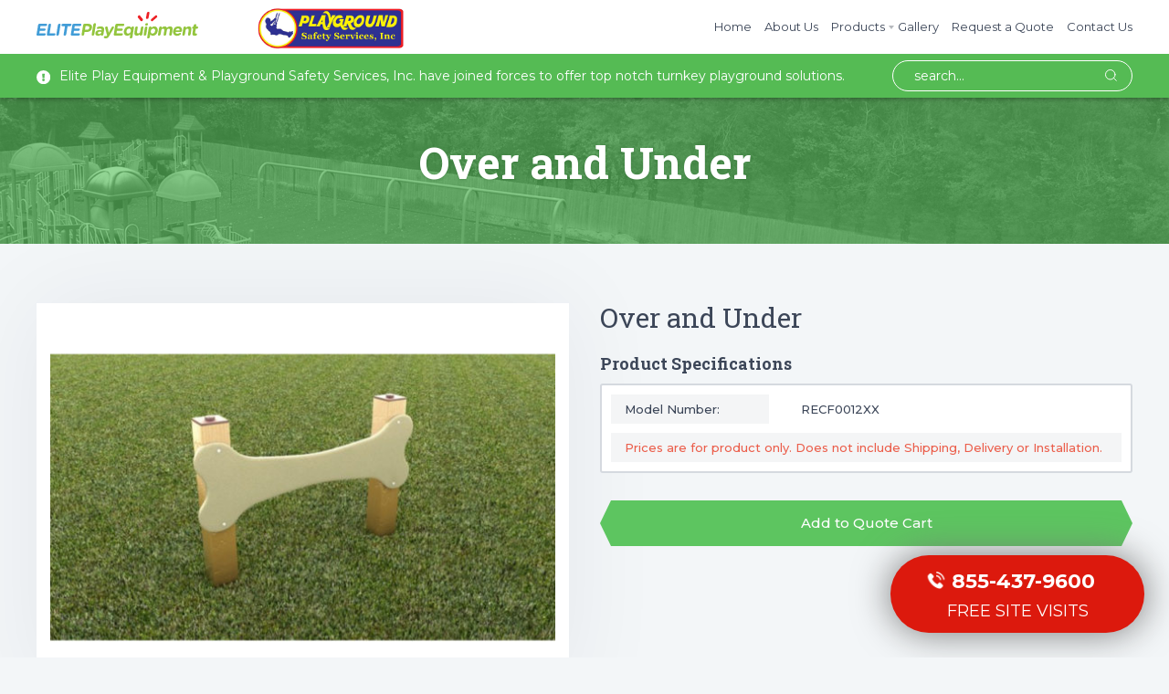

--- FILE ---
content_type: text/html; charset=UTF-8
request_url: https://www.eliteplayequipment.com/products/over-and-under/
body_size: 6069
content:
<!DOCTYPE html>
<html xmlns="http://www.w3.org/1999/xhtml" lang="en-US">
    <head>
        <meta charset="utf-8" />
            <meta name="viewport" content="width=device-width, user-scalable=no, initial-scale=1.0, minimum-scale=1.0, maximum-scale=1.0" />
            <meta name="p:domain_verify" content="328e0b9e4172b85deb174ea3c0a7b547"/>
            <link rel="icon" href="https://www.eliteplayequipment.com/wp-content/themes/eliteimages/favicon.ico" type="image/x-icon">
                <link rel="icon" type="image/png" href="https://www.eliteplayequipment.com/wp-content/themes/eliteimages/favicon.png" />
                <title>
                    Over and Under Now on Sale | Elite Play Equipment                </title>
                <meta name="robots" content="index, follow, max-snippet:-1, max-image-preview:large, max-video-preview:-1" />
                
<!-- This site is optimized with the Yoast SEO plugin v9.0.2 - https://yoast.com/wordpress/plugins/seo/ -->
<meta name="description" content="The Over and Under is a dog park product that provides fun and safe challenges. Choose to either go under or jump over the hurdle."/>
<meta property="og:locale" content="en_US" />
<meta property="og:type" content="article" />
<meta property="og:title" content="Over and Under Now on Sale | Elite Play Equipment" />
<meta property="og:description" content="The Over and Under is a dog park product that provides fun and safe challenges. Choose to either go under or jump over the hurdle." />
<meta property="og:site_name" content="Elite Play Equipment" />
<meta property="og:image" content="https://www.eliteplayequipment.com/wp-content/uploads/2019/06/Over-and-Under-1.jpg" />
<meta property="og:image:secure_url" content="https://www.eliteplayequipment.com/wp-content/uploads/2019/06/Over-and-Under-1.jpg" />
<meta property="og:image:width" content="1000" />
<meta property="og:image:height" content="707" />
<meta name="twitter:card" content="summary" />
<meta name="twitter:description" content="The Over and Under is a dog park product that provides fun and safe challenges. Choose to either go under or jump over the hurdle." />
<meta name="twitter:title" content="Over and Under Now on Sale | Elite Play Equipment" />
<meta name="twitter:image" content="https://www.eliteplayequipment.com/wp-content/uploads/2019/06/Over-and-Under-1.jpg" />
<!-- / Yoast SEO plugin. -->

<link rel='dns-prefetch' href='//www.google.com' />
<link rel='dns-prefetch' href='//fonts.googleapis.com' />
<link rel='dns-prefetch' href='//s.w.org' />
		<script type="text/javascript">
			window._wpemojiSettings = {"baseUrl":"https:\/\/s.w.org\/images\/core\/emoji\/12.0.0-1\/72x72\/","ext":".png","svgUrl":"https:\/\/s.w.org\/images\/core\/emoji\/12.0.0-1\/svg\/","svgExt":".svg","source":{"concatemoji":"https:\/\/www.eliteplayequipment.com\/wp-includes\/js\/wp-emoji-release.min.js?ver=5.3.20"}};
			!function(e,a,t){var n,r,o,i=a.createElement("canvas"),p=i.getContext&&i.getContext("2d");function s(e,t){var a=String.fromCharCode;p.clearRect(0,0,i.width,i.height),p.fillText(a.apply(this,e),0,0);e=i.toDataURL();return p.clearRect(0,0,i.width,i.height),p.fillText(a.apply(this,t),0,0),e===i.toDataURL()}function c(e){var t=a.createElement("script");t.src=e,t.defer=t.type="text/javascript",a.getElementsByTagName("head")[0].appendChild(t)}for(o=Array("flag","emoji"),t.supports={everything:!0,everythingExceptFlag:!0},r=0;r<o.length;r++)t.supports[o[r]]=function(e){if(!p||!p.fillText)return!1;switch(p.textBaseline="top",p.font="600 32px Arial",e){case"flag":return s([127987,65039,8205,9895,65039],[127987,65039,8203,9895,65039])?!1:!s([55356,56826,55356,56819],[55356,56826,8203,55356,56819])&&!s([55356,57332,56128,56423,56128,56418,56128,56421,56128,56430,56128,56423,56128,56447],[55356,57332,8203,56128,56423,8203,56128,56418,8203,56128,56421,8203,56128,56430,8203,56128,56423,8203,56128,56447]);case"emoji":return!s([55357,56424,55356,57342,8205,55358,56605,8205,55357,56424,55356,57340],[55357,56424,55356,57342,8203,55358,56605,8203,55357,56424,55356,57340])}return!1}(o[r]),t.supports.everything=t.supports.everything&&t.supports[o[r]],"flag"!==o[r]&&(t.supports.everythingExceptFlag=t.supports.everythingExceptFlag&&t.supports[o[r]]);t.supports.everythingExceptFlag=t.supports.everythingExceptFlag&&!t.supports.flag,t.DOMReady=!1,t.readyCallback=function(){t.DOMReady=!0},t.supports.everything||(n=function(){t.readyCallback()},a.addEventListener?(a.addEventListener("DOMContentLoaded",n,!1),e.addEventListener("load",n,!1)):(e.attachEvent("onload",n),a.attachEvent("onreadystatechange",function(){"complete"===a.readyState&&t.readyCallback()})),(n=t.source||{}).concatemoji?c(n.concatemoji):n.wpemoji&&n.twemoji&&(c(n.twemoji),c(n.wpemoji)))}(window,document,window._wpemojiSettings);
		</script>
		<style type="text/css">
img.wp-smiley,
img.emoji {
	display: inline !important;
	border: none !important;
	box-shadow: none !important;
	height: 1em !important;
	width: 1em !important;
	margin: 0 .07em !important;
	vertical-align: -0.1em !important;
	background: none !important;
	padding: 0 !important;
}
</style>
	<link rel='stylesheet' id='wp-block-library-css'  href='https://www.eliteplayequipment.com/wp-includes/css/dist/block-library/style.min.css?ver=5.3.20' type='text/css' media='all' />
<link rel='stylesheet' id='contact-form-7-css'  href='https://www.eliteplayequipment.com/wp-content/plugins/contact-form-7/includes/css/styles.css?ver=5.0.5' type='text/css' media='all' />
<link rel='stylesheet' id='spam-protect-for-contact-form7-css'  href='https://www.eliteplayequipment.com/wp-content/plugins/wp-contact-form-7-spam-blocker/frontend/css/spam-protect-for-contact-form7.css?ver=1.0.0' type='text/css' media='all' />
<link rel='stylesheet' id='wpcf7-redirect-script-frontend-css'  href='https://www.eliteplayequipment.com/wp-content/plugins/wpcf7-redirect/build/css/wpcf7-redirect-frontend.min.css?ver=1.1' type='text/css' media='all' />
<link rel='stylesheet' id='theme-fonts-css'  href='https://fonts.googleapis.com/css?family=Montserrat:400,500,700|Roboto+Slab:300,400,700' type='text/css' media='all' />
<link rel='stylesheet' id='fonts-css'  href='https://www.eliteplayequipment.com/wp-content/themes/elite/css/fonts.css' type='text/css' media='all' />
<link rel='stylesheet' id='iealert-css'  href='https://www.eliteplayequipment.com/wp-content/themes/elite/css/iealert/style.css' type='text/css' media='all' />
<link rel='stylesheet' id='jquery-mmenu-css'  href='https://www.eliteplayequipment.com/wp-content/themes/elite/css/jquery.mmenu.all.css' type='text/css' media='all' />
<link rel='stylesheet' id='ionicons-css'  href='https://www.eliteplayequipment.com/wp-content/themes/elite/css/ionicons.min.css' type='text/css' media='all' />
<link rel='stylesheet' id='bxslider-css'  href='https://www.eliteplayequipment.com/wp-content/themes/elite/css/jquery.bxslider.css' type='text/css' media='all' />
<link rel='stylesheet' id='defaults-css'  href='https://www.eliteplayequipment.com/wp-content/themes/elite/css/default.css' type='text/css' media='all' />
<link rel='stylesheet' id='defaults-date-css'  href='https://www.eliteplayequipment.com/wp-content/themes/elite/css/default.date.css' type='text/css' media='all' />
<link rel='stylesheet' id='tooltip-css'  href='https://www.eliteplayequipment.com/wp-content/themes/elite/css/tooltip.css' type='text/css' media='all' />
<link rel='stylesheet' id='owl-css'  href='https://www.eliteplayequipment.com/wp-content/themes/elite/css/owl.carousel.css' type='text/css' media='all' />
<link rel='stylesheet' id='facybox-css'  href='https://www.eliteplayequipment.com/wp-content/themes/elite/css/jquery.fancybox.css' type='text/css' media='all' />
<link rel='stylesheet' id='jquery-ui-css'  href='https://www.eliteplayequipment.com/wp-content/themes/elite/css/jquery-ui.css' type='text/css' media='all' />
<link rel='stylesheet' id='selectize-css'  href='https://www.eliteplayequipment.com/wp-content/themes/elite/css/selectize.css' type='text/css' media='all' />
<link rel='stylesheet' id='selectize-default-css'  href='https://www.eliteplayequipment.com/wp-content/themes/elite/css/selectize.default.css' type='text/css' media='all' />
<link rel='stylesheet' id='theme-css'  href='https://www.eliteplayequipment.com/wp-content/themes/elite/style.css?t=1768770526' type='text/css' media='all' />
<link rel='stylesheet' id='vc-gallery-css-css'  href='https://www.eliteplayequipment.com/wp-content/themes/elite/gallery.css?t=1768770526' type='text/css' media='all' />
<link rel='stylesheet' id='theme-extra-css'  href='https://www.eliteplayequipment.com/wp-content/themes/elite/style-extra.css?t=1768770526' type='text/css' media='all' />
<script type='text/javascript' src='https://www.eliteplayequipment.com/wp-content/themes/elite/js/jquery.min.js'></script>
<script type='text/javascript' src='https://www.eliteplayequipment.com/wp-content/plugins/wp-contact-form-7-spam-blocker/frontend/js/spam-protect-for-contact-form7.js?ver=1.0.0'></script>
<link rel='https://api.w.org/' href='https://www.eliteplayequipment.com/wp-json/' />
<link rel="EditURI" type="application/rsd+xml" title="RSD" href="https://www.eliteplayequipment.com/xmlrpc.php?rsd" />
<link rel="wlwmanifest" type="application/wlwmanifest+xml" href="https://www.eliteplayequipment.com/wp-includes/wlwmanifest.xml" /> 
<meta name="generator" content="WordPress 5.3.20" />
<link rel='shortlink' href='https://www.eliteplayequipment.com/?p=6783' />
<link rel="alternate" type="application/json+oembed" href="https://www.eliteplayequipment.com/wp-json/oembed/1.0/embed?url=https%3A%2F%2Fwww.eliteplayequipment.com%2Fproducts%2Fover-and-under%2F" />
<link rel="alternate" type="text/xml+oembed" href="https://www.eliteplayequipment.com/wp-json/oembed/1.0/embed?url=https%3A%2F%2Fwww.eliteplayequipment.com%2Fproducts%2Fover-and-under%2F&#038;format=xml" />

<!-- Global site tag (gtag.js) - Google Analytics -->
<script async src="https://www.googletagmanager.com/gtag/js?id=UA-117377519-1"></script>
<script>
  window.dataLayer = window.dataLayer || [];
  function gtag(){dataLayer.push(arguments);}
  gtag('js', new Date());

  gtag('config', 'UA-117377519-1');
</script><link rel="icon" href="https://www.eliteplayequipment.com/wp-content/uploads/2019/08/Elite-Play-Equipment-Thumbnail-Transparent-PNG-150x150.png" sizes="32x32" />
<link rel="icon" href="https://www.eliteplayequipment.com/wp-content/uploads/2019/08/Elite-Play-Equipment-Thumbnail-Transparent-PNG.png" sizes="192x192" />
<link rel="apple-touch-icon-precomposed" href="https://www.eliteplayequipment.com/wp-content/uploads/2019/08/Elite-Play-Equipment-Thumbnail-Transparent-PNG.png" />
<meta name="msapplication-TileImage" content="https://www.eliteplayequipment.com/wp-content/uploads/2019/08/Elite-Play-Equipment-Thumbnail-Transparent-PNG.png" />
                                <!--[if IE]>
                <script src="http://html5shiv.googlecode.com/svn/trunk/html5.js"></script>
                <![endif]-->
                </head>
                <body>
                    <div id="page"> 
                        <header id="header">
                            <div class="container visible">
                                <div class="logo left"><a href="https://www.eliteplayequipment.com" title=""><img src="https://www.eliteplayequipment.com/wp-content/uploads/2018/04/SVG.svg" onerror="this.src='https://www.eliteplayequipment.com/wp-content/uploads/2018/04/Transparent-PNG.png'" /></a></div>
                               
                                                                
                                <div class="phone left">
                                	                                    <img src="https://www.eliteplayequipment.com/wp-content/themes/elite/images/epe-header-logo.png" class="pssi" alt="">
                                    
                                </div>
                                
                                                                
                                <div class="right-header right">
                                    <nav class="navigation-menu left"><ul><li><a href="https://www.eliteplayequipment.com/">Home</a></li><li><a href="https://www.eliteplayequipment.com/about-us/">About Us</a></li><li class="has-dropdown"><a href="#">Products</a><ul class="sub-menu"><li><a href="https://www.eliteplayequipment.com/products/commercial-play-systems/">Commercial Play Systems</a></li><li><a href="https://www.eliteplayequipment.com/products/elite-collection/">ELITE Collection</a></li><li><a href="https://www.eliteplayequipment.com/products/safety-surfacing-border/">Safety Surfacing &#038; Border</a></li><li><a href="https://www.eliteplayequipment.com/products/site-amenities/">Site Amenities</a></li><li><a href="https://www.eliteplayequipment.com/products/outdoor-fitness-equipment/">Outdoor Fitness Equipment</a></li></ul></li><li><a href="https://www.eliteplayequipment.com/gallery/">Gallery</a></li><li><a href="https://www.eliteplayequipment.com/request-a-quote/">Request a Quote</a></li><li><a href="https://www.eliteplayequipment.com/contact-us/">Contact Us</a></li></ul></nav><div class="dashboard-access left"><a href="#mobile-navigation-menu" class="show-menu"><span class="ion-navicon-round"></span></a></div>                                </div>
                                
                                

                                                            </div>
                            <div class="green-message">
                            	<div class="container">
                                    <div class="message"><img src="https://www.eliteplayequipment.com/wp-content/themes/elite/images/circle-exclamation.svg" alt="">Elite Play Equipment & Playground Safety Services, Inc. have joined forces to offer top notch turnkey playground solutions.</div>
                                    <form action="https://www.eliteplayequipment.com/" method="get">
                                        <input type="text" name="s" placeholder="search...">
                                        <input type="submit">
                                    </form>
                                </div>
                            </div>
                        </header>
                        <nav id="mobile-navigation-menu" class="hide"><ul><li><a href="https://www.eliteplayequipment.com/">Home</a></li><li><a href="https://www.eliteplayequipment.com/about-us/">About Us</a></li><li class="has-dropdown"><a href="#">Products</a><ul class="sub-menu"><li><a href="https://www.eliteplayequipment.com/products/commercial-play-systems/">Commercial Play Systems</a></li><li><a href="https://www.eliteplayequipment.com/products/elite-collection/">ELITE Collection</a></li><li><a href="https://www.eliteplayequipment.com/products/safety-surfacing-border/">Safety Surfacing &#038; Border</a></li><li><a href="https://www.eliteplayequipment.com/products/site-amenities/">Site Amenities</a></li><li><a href="https://www.eliteplayequipment.com/products/outdoor-fitness-equipment/">Outdoor Fitness Equipment</a></li></ul></li><li><a href="https://www.eliteplayequipment.com/gallery/">Gallery</a></li><li><a href="https://www.eliteplayequipment.com/request-a-quote/">Request a Quote</a></li><li><a href="https://www.eliteplayequipment.com/contact-us/">Contact Us</a></li></ul></nav>
<div class="service-page">
    <div class="page-header" style="background-image: url('https://www.eliteplayequipment.com/wp-content/uploads/2016/10/home-slide1-1.jpg')">
        <div class="overlay"></div>
        <div class="container">
            <div class="centered-content"><h1>Over and Under</h1></div>
        </div>
    </div>
    <div class="main-content">
        <div class="container">
            
<div class="row single-product-layout">
    <div class="col_50">
        
                
        <div class="vc-product-gallery">
            
            <div class="image-container">
                
                
                    <a rel="product-gallery" class="single-image fancybox show" href="https://www.eliteplayequipment.com/wp-content/uploads/2019/06/Over-and-Under-1.jpg">
                        <img src="https://www.eliteplayequipment.com/wp-content/uploads/2019/06/Over-and-Under-1-560x400.jpg" alt="" />
                    </a>

                                
            </div>
            <p class="info">Click on image for zoom</p>
            <div class="thumb-container">
                
                                
                    <div class="thumb-column">
                        <a class="single-thumb show" href="https://www.eliteplayequipment.com/wp-content/uploads/2019/06/Over-and-Under-1.jpg">
                            <img src="https://www.eliteplayequipment.com/wp-content/uploads/2019/06/Over-and-Under-1-150x115.jpg" alt="" />
                        </a>
                    </div>
                
                                
            </div>
        </div>
        
                
                
    </div>
    <div class="col_50">
        <h2 class="product_title">Over and Under<span class="price" style="display: none;">Sale Price: $778</span></h2>

        <section class="attributes_section">
            <h3>Product Specifications</h3>
            <ul class="attributes">
                                    <li class="msrp-row" style="display: none;">
                        <label>MSRP:</label>

                        <span>$973</span>
                    </li>
                                <li  class="sale-row" style="display: none;">
                    <label>Sale Price:</label>
                    <span>$778</span>
                </li>
                <li>
                    <label>Model Number:</label>
                    <span>RECF0012XX</span>
                </li>
                
                                    
                            
                    <li><label class="full-width">Prices are for product only. Does not include Shipping, Delivery or Installation.</label></li>

                                
            </ul>
            
            
            
        </section>
        
        
        
                
        <a href="#" class="vc-add-cart" data-product-id="6783"><span class="text">Add to Quote Cart</span></a>
        
    </div>
    
        
    <div class="col_100">
        <div class="vc_product_description">
            <h3 class="section_title">Product Description</h3>
            <div class="vc-pd-content">
                <p>The Over and Under is a dog park product that provides fun and safe challenges. Choose to either go under or jump over the hurdle. The design features a fun dog bone made of durable roto-molded plastic. The posts are made of 100% recycled HDPE, which offer the look of wood without the maintenance!</p>
<p>SPECIFICATIONS<br />
• 100% recycled HDPE posts<br />
• Durable and UV stabilized HDPE plastic panels<br />
• Roto-molded plastic with anti-static inhibitors<br />
• Easy to clean<br />
• In-ground mount</p>
            </div>
        </div>
    </div>
    
        
</div>

        </div>
    </div>
    
        
    <div class="dark-bar">
        <div class="floating-objects">
            
                        
            <h3 class="left"><b>Are you interested in our products?</b></h3>
            
                        
                        
            <a href="https://www.eliteplayequipment.com/request-a-quote/" title="" class="button outlined">Request a Quote</a>
            
                        
        </div>
    </div>
    
        
</div><!-- End Page Class -->

                        <div class="get-in-touch-section">
                <div class="container">
                                        <div class="centered-content"><h3>GET IN TOUCH</h3></div>
                                        <div class="content">
                        <p style="text-align: center;">Call us today @ <a href="tel:855-437-9600">855-437-9600</a> to learn more about Elite Play Equipment.</p>
<p style="text-align: center;">We offer <strong>FREE SITE VISITS</strong> and <strong>FREE SITE INSPECTIONS </strong>to help you with your commercial playground needs.</p>
                    </div>
                </div>
            </div>
                        <footer>
                <div class="container">
                    <div class="row">
                        <div class="col_20"><div class="footer-column"><h5>Menu</h5><ul><li><a href="https://www.eliteplayequipment.com/">Home</a></li><li><a href="https://www.eliteplayequipment.com/about-us/">About Us</a></li><li><a href="https://www.eliteplayequipment.com/request-a-quote/">Request a Quote</a></li><li><a href="https://www.eliteplayequipment.com/playground-warranty-information/">Warranty Information</a></li><li><a href="https://www.eliteplayequipment.com/contact-us/">Contact Us</a></li></ul></div></div><div class="col_20"><div class="footer-column"><h5>Popular Pages</h5><ul><li><a href="https://www.eliteplayequipment.com/products/commercial-play-systems/">Commercial Play Systems</a></li><li><a href="https://www.eliteplayequipment.com/products/elite-collection/">ELITE Collection</a></li><li><a href="https://www.eliteplayequipment.com/products/safety-surfacing-border/">Safety Surfacing &#038; Border</a></li><li><a href="https://www.eliteplayequipment.com/products/site-amenities/">Site Amenities</a></li><li><a href="https://www.eliteplayequipment.com/products/outdoor-fitness-equipment/">Outdoor Fitness Equipment</a></li></ul></div></div><div class="col_20"><div class="footer-column"><h5>Areas of Service</h5><ul><li><a href="https://www.eliteplayequipment.com/commercial-playground-equipment-raleigh-nc/">Raleigh, NC</a></li><li><a href="https://www.eliteplayequipment.com/commercial-playground-equipment-greensboro-nc/">Greensboro, NC</a></li><li><a href="https://www.eliteplayequipment.com/commercial-playground-equipment-charlotte-nc/">Charlotte, NC</a></li><li><a href="https://www.eliteplayequipment.com/commercial-playground-equipment-charleston-sc/">Charleston, SC</a></li><li><a href="https://www.eliteplayequipment.com/commercial-playground-equipment-columbia-sc/">Columbia, SC</a></li></ul></div></div><div class="col_20"><div class="footer-column"><h5>Areas of Service</h5><ul><li><a href="https://www.eliteplayequipment.com/commercial-playground-equipment-arlington-va/">Arlington, VA</a></li><li><a href="https://www.eliteplayequipment.com/commercial-playground-equipment-chesapeake-va/">Chesapeake, VA</a></li><li><a href="https://www.eliteplayequipment.com/commercial-playground-equipment-richmond-va/">Richmond, VA</a></li><li><a href="https://www.eliteplayequipment.com/commercial-playground-equipment-greenville-sc/">Greenville, SC</a></li></ul></div></div>                        <div class="col_20 right mobile-reposition">
                            <div class="footer-column">
                                <div class="ib-right right">
                                    <div class="footer-column">
                                        <div class="footer-logo"><img src="https://www.eliteplayequipment.com/wp-content/uploads/2018/04/SVG.svg" onerror="this.src='https://www.eliteplayequipment.com/wp-content/uploads/2018/04/Transparent-PNG.png'"></div>
                                        <ul>
                                                                                        <li><a href="tel:8554379600"><span class="ion-ios-telephone"></span> 855-437-9600</a></li>
                                                                                                                                                                                
                                            <li><a href="https://www.facebook.com/Eliteplayequipment/" target="_blank" rel="nofollow"><span class="ion-social-facebook"></span> Facebook</a></li>
                                            <li><a href="https://www.instagram.com/eliteplay_equipment/" target="_blank" rel="nofollow"><span class="ion-social-instagram"></span> Instagram</a></li>
                                            <li><a href="https://www.google.com/maps/place/Elite+Play+Equipment/@35.752577,-79.8145572,6z/data=!4m5!3m4!1s0x0:0xf923177f00e2ed50!8m2!3d35.752577!4d-79.8145572" target="_blank" rel="nofollow"><span class="ion-location"></span> Location</a></li>
                                        </ul>
                                    </div>
                                </div>
                            </div>
                        </div>
                    </div>

                    <div class="sep"></div>

                    <div class="floating-objects">
                        <p class="left">Copyright © 2003-2026 Elite Play Equipment. All rights reserved.</p>
                        <p class="right">Website Design & Development by Designs to Clicks</p>
                    </div>
                </div>
            </footer>
                            <div class="fix-button"> <a href="tel:8554379600" class="phone_tracking"> <span>855-437-9600</span> </a><p class="note">FREE SITE VISITS</p></div>
                    </div>
    
<!-- CallRail WordPress Integration -->
<script type="text/javascript">window.crwpVer = 1;</script><script type='text/javascript'>
/* <![CDATA[ */
var wpcf7 = {"apiSettings":{"root":"https:\/\/www.eliteplayequipment.com\/wp-json\/contact-form-7\/v1","namespace":"contact-form-7\/v1"},"recaptcha":{"messages":{"empty":"Please verify that you are not a robot."}},"cached":"1"};
/* ]]> */
</script>
<script type='text/javascript' src='https://www.eliteplayequipment.com/wp-content/plugins/contact-form-7/includes/js/scripts.js?ver=5.0.5'></script>
<script type='text/javascript'>
/* <![CDATA[ */
var wpcf7r = {"ajax_url":"https:\/\/www.eliteplayequipment.com\/wp-admin\/admin-ajax.php"};
/* ]]> */
</script>
<script type='text/javascript' src='https://www.eliteplayequipment.com/wp-content/plugins/wpcf7-redirect/build/js/wpcf7r-fe.js?ver=1.1'></script>
<script type='text/javascript' src='https://www.eliteplayequipment.com/wp-content/themes/elite/js/custom-form-elements.js'></script>
<script type='text/javascript' src='https://www.eliteplayequipment.com/wp-content/themes/elite/js/iealert.min.js'></script>
<script type='text/javascript' src='https://www.eliteplayequipment.com/wp-content/themes/elite/js/jquery.mmenu.min.all.js'></script>
<script type='text/javascript' src='https://www.eliteplayequipment.com/wp-content/themes/elite/js/jquery.bxslider.min.js'></script>
<script type='text/javascript' src='https://www.eliteplayequipment.com/wp-content/themes/elite/js/picker.js'></script>
<script type='text/javascript' src='https://www.eliteplayequipment.com/wp-content/themes/elite/js/picker.date.js'></script>
<script type='text/javascript' src='https://www.eliteplayequipment.com/wp-content/themes/elite/js/jquery-ui.min.js'></script>
<script type='text/javascript' src='https://www.eliteplayequipment.com/wp-content/themes/elite/js/jquery.fileupload.js'></script>
<script type='text/javascript' src='https://www.eliteplayequipment.com/wp-content/themes/elite/js/owl.carousel.min.js'></script>
<script type='text/javascript' src='https://www.eliteplayequipment.com/wp-content/themes/elite/js/jquery.fancybox.js'></script>
<script type='text/javascript' src='https://www.eliteplayequipment.com/wp-content/themes/elite/js/selectize.min.js'></script>
<script type='text/javascript' src='https://www.eliteplayequipment.com/wp-content/themes/elite/js/jquery.maskedinput.min.js'></script>
<script type='text/javascript' src='https://www.eliteplayequipment.com/wp-content/themes/elite/js/snapback_cache.js'></script>
<script type='text/javascript' src='https://www.google.com/recaptcha/api.js'></script>
<script type='text/javascript'>
/* <![CDATA[ */
var vc_ajax = {"url":"https:\/\/www.eliteplayequipment.com\/wp-admin\/admin-ajax.php","home_url":"https:\/\/www.eliteplayequipment.com","site_commission":"20"};
/* ]]> */
</script>
<script type='text/javascript' src='https://www.eliteplayequipment.com/wp-content/themes/elite/js/script.js?t=1768770526'></script>
<script type='text/javascript' src='https://www.eliteplayequipment.com/wp-includes/js/wp-embed.min.js?ver=5.3.20'></script>
<script type='text/javascript' src='//cdn.callrail.com/companies/547132302/wp-0-5-3/swap.js?ver=5.3.20'></script>
    <script defer src="https://static.cloudflareinsights.com/beacon.min.js/vcd15cbe7772f49c399c6a5babf22c1241717689176015" integrity="sha512-ZpsOmlRQV6y907TI0dKBHq9Md29nnaEIPlkf84rnaERnq6zvWvPUqr2ft8M1aS28oN72PdrCzSjY4U6VaAw1EQ==" data-cf-beacon='{"version":"2024.11.0","token":"761c71b5779742338f05bff6a10c0cdc","r":1,"server_timing":{"name":{"cfCacheStatus":true,"cfEdge":true,"cfExtPri":true,"cfL4":true,"cfOrigin":true,"cfSpeedBrain":true},"location_startswith":null}}' crossorigin="anonymous"></script>
</body>
</html>
<!--
Performance optimized by W3 Total Cache. Learn more: https://www.boldgrid.com/w3-total-cache/


Served from: www.eliteplayequipment.com @ 2026-01-18 21:08:46 by W3 Total Cache
-->

--- FILE ---
content_type: text/css
request_url: https://www.eliteplayequipment.com/wp-content/themes/elite/css/fonts.css
body_size: -253
content:
@font-face {
	font-family: 'segoe';
	src: url('../fonts/SegoeScript-Bold.eot');
	src: url('../fonts/SegoeScript-Bold.eot?#iefix') format('embedded-opentype'),
		url('../fonts/SegoeScript-Bold.woff') format('woff'),
		url('../fonts/SegoeScript-Bold.ttf') format('truetype');
	font-weight: 700;
	font-style: normal;
}

@font-face {
	font-family: 'segoe';
	src: url('../fonts/SegoeScript.eot');
	src: url('../fonts/SegoeScript.eot?#iefix') format('embedded-opentype'),
		url('../fonts/SegoeScript.woff') format('woff'),
		url('../fonts/SegoeScript.ttf') format('truetype');
	font-weight: 400;
	font-style: normal;
}


--- FILE ---
content_type: text/css
request_url: https://www.eliteplayequipment.com/wp-content/themes/elite/style.css?t=1768770526
body_size: 36676
content:
/*
Theme Name: Elite Instalators
Theme URI: http://verycreative.eu
Author: Anton Iulian-Loenrad
Author URI: http://verycreative.eu
Version: 1.0
*/
*,
*:before,
*:after {
  -webkit-box-sizing: border-box;
  -moz-box-sizing: border-box;
  box-sizing: border-box;
}

* {
  -webkit-font-smoothing: antialiased;
}

h1,
h2,
h3,
h4,
h5,
h6 {
  font-weight: normal;
  margin: 0;
}

a {
  text-decoration: none;
}

article,
aside,
details,
figcaption,
figure,
footer,
header,
hgroup,
main,
nav,
section,
summary {
  display: block;
}

audio,
canvas,
video {
  display: inline-block;
}

audio:not([controls]) {
  display: none;
  height: 0;
}

[hidden] {
  display: none;
}

html {
  -ms-text-size-adjust: 100%;
  -webkit-text-size-adjust: 100%;
  overflow-y: scroll;
}

input[type="radio"],
input[type="checkbox"] {
  margin: 4px 0 0;
  line-height: normal;
}

html,
button,
input,
select,
textarea {
  font-family: sans-serif;
}

li {
  list-style-type: none;
}

body {
  margin: 0;
}

iframe {
  border-style: none;
  border: none;
  width: inherit;
  display: block;
  position: relative;
}

a:focus {
  outline: none;
}

a:active,
a:hover {
  outline: 0;
}

abbr[title] {
  border-bottom: 1px dotted;
}

b,
strong {
  font-weight: normal;
  -webkit-appearance: none;
}

blockquote {
  margin: 0;
}

dfn {
  font-style: italic;
}

hr {
  -moz-box-sizing: content-box;
  box-sizing: content-box;
  height: 0;
}

mark {
  background: #ff0;
  color: #000;
}

p,
pre {
  margin: 1em 0;
}

code,
kbd,
pre,
samp {
  font-family: monospace, serif;
}

pre {
  white-space: pre;
  white-space: pre-wrap;
  word-wrap: break-word;
}

q {
  quotes: none;
}

q:before,
q:after {
  content: "";
  content: none;
}

small {
  font-size: 80%;
}

sub,
sup {
  font-size: 75%;
  line-height: 0;
  position: relative;
  vertical-align: baseline;
}

sup {
  top: -0.5em;
}

sub {
  bottom: -0.25em;
}

dl,
menu,
ol,
ul {
  margin: 0;
}

dd {
  margin: 0;
}

menu,
ol,
ul {
  padding: 0;
}

nav ul,
nav ol {
  list-style: none;
  list-style-image: none;
}

img {
  border: 0;
  -ms-interpolation-mode: bicubic;
}

svg:not(:root) {
  overflow: hidden;
}

figure {
  margin: 0;
}

form {
  margin: 0;
}

fieldset {
  border: none;
  margin: 0;
  padding: 0;
}

legend {
  border: 0;
  padding: 0;
  white-space: normal;
}

button,
input,
select,
textarea {
  margin: 0;
  vertical-align: baseline;
}

button,
input {
  line-height: normal;
}

button,
select {
  text-transform: none;
}

button,
html input[type="button"],
input[type="reset"],
input[type="submit"] {
  border-style: none;
  -webkit-appearance: button;
  cursor: pointer;
}

button[disabled],
html input[disabled] {
  cursor: default;
}

input[type="checkbox"],
input[type="radio"] {
  padding: 0;
}

input[type="search"] {
  -webkit-appearance: textfield;
  -moz-box-sizing: content-box;
  -webkit-box-sizing: content-box;
  box-sizing: content-box;
}

input[type="search"]::-webkit-search-cancel-button,
input[type="search"]::-webkit-search-decoration {
  -webkit-appearance: none;
}

button::-moz-focus-inner,
input::-moz-focus-inner {
  border: 0;
  padding: 0;
}

textarea {
  overflow: auto;
  vertical-align: top;
}

table {
  border-collapse: collapse;
  border-spacing: 0;
}

audio,
canvas,
img,
video {
  vertical-align: middle;
}

fieldset {
  border: 0;
  margin: 0;
  padding: 0;
}

textarea {
  resize: vertical;
}

.container {
  width: 1200px;
  margin: 0 auto;
  position: relative;
}
.container:before, .container:after {
  content: "";
  visibility: hidden;
  height: 0;
  display: table;
}
.container:after {
  clear: both;
}

.centered-content {
  text-align: center;
}

.row {
  margin-right: -17px;
  margin-left: -17px;
}
.row:before, .row:after {
  content: "";
  visibility: hidden;
  height: 0;
  display: table;
}
.row:after {
  clear: both;
}
.row > [class*='col_'] {
  padding-left: 17px;
  padding-right: 17px;
  display: inline-block;
  float: left;
}
.row > [class*='col_'].right {
  float: right;
}
.row.visible {
  overflow: visible;
}
.row.big-gutter {
  margin-left: -42px;
  margin-right: -42px;
}
@media (max-width: 767px) {
  .row.big-gutter {
    margin-left: -15px;
    margin-right: -15px;
  }
}
.row.big-gutter > [class*='col_'] {
  padding-left: 42px;
  padding-right: 42px;
}
@media (max-width: 767px) {
  .row.big-gutter > [class*='col_'] {
    padding-left: 15px;
    padding-right: 15px;
  }
}
.row.small-gutter {
  margin-left: -8px;
  margin-right: -8px;
}
.row.small-gutter > [class*='col_'] {
  padding-left: 8px;
  padding-right: 8px;
}

.col_16 {
  width: 16.66%;
}

.col_15 {
  width: 15%;
}

.col_14 {
  width: 14.28%;
}

.col_33 {
  width: 33.33%;
}

.col_20 {
  width: 20%;
}

.col_auto {
  width: auto;
}

.col_25 {
  width: 25%;
}

.col_12 {
  width: 12.5%;
}

.col_50 {
  width: 50%;
}

.col_100 {
  width: 100%;
}

.col_30 {
  width: 30%;
}

.col_70 {
  width: 70%;
}

.col_40 {
  width: 40%;
}

.col_45 {
  width: 45%;
}

.col_55 {
  width: 55%;
}

.col_60 {
  width: 60%;
}

.col_66 {
  width: 66.66%;
}

.col_75 {
  width: 75%;
}

.col_80 {
  width: 80%;
}

html {
  background: white;
  color: #3c4658;
  font-family: "Montserrat", Arial, Helvetica, sans-serif, Arial, Helvetica, sans-serif;
  font-size: 10px;
  line-height: normal;
}

h1, h2, h3, h4, h5, h6 {
  font-weight: 700;
  color: #3c4658;
  line-height: normal;
  font-family: "Roboto Slab", Arial, Helvetica, sans-serif;
  text-transform: none;
  margin-bottom: 30px;
  letter-spacing: normal;
}

h1 a, h2 a, h3 a, h4 a, h5 a, h6 a {
  color: inherit;
  font-size: inherit;
  font-weight: inherit;
}

h1 {
  font-size: 4.8rem;
}
@media (max-width: 767px) {
  h1 {
    font-size: 3.6rem;
  }
}

h2 {
  font-size: 4rem;
}
@media (max-width: 767px) {
  h2 {
    font-size: 2.8rem;
  }
}

h3 {
  font-size: 3rem;
}
@media (max-width: 767px) {
  h3 {
    font-size: 2.4rem;
  }
}

h4 {
  font-size: 1.8rem;
}

h5 {
  font-size: 1.6rem;
}

h6 {
  font-size: 1.4rem;
}

p,
a,
span,
label {
  margin: 0;
}
p p,
p a,
p span,
p label,
a p,
a a,
a span,
a label,
span p,
span a,
span span,
span label,
label p,
label a,
label span,
label label {
  font-size: 100%;
  margin: 0;
}

p {
  margin: 0 0 25px;
  font-size: 1.4rem;
  line-height: 24px;
  font-weight: 300;
  color: #3c4658;
}

a {
  margin: 0;
  transition: all 0.2s ease;
  -moz-transition: all 0.2s ease;
  -webkit-transition: all 0.2s ease;
  -o-transition: all 0.2s ease;
  color: #3d9dda;
}
a:hover {
  color: #5dc560;
}

strong {
  font-weight: 700;
}

b {
  font-weight: 700;
}

input[type="text"],
input[type="email"],
input[type="password"],
input[type="search"],
input[type="tel"],
input[type="url"],
input[type="number"],
input[type="date"],
input[type="time"],
input[type="datetime"],
input[type="datetime-local"],
input[type="week"],
input[type="month"],
textarea,
select, .selectize-input {
  -webkit-box-sizing: border-box;
  -moz-box-sizing: border-box;
  box-sizing: border-box;
  -webkit-border-radius: 2px;
  -moz-border-radius: 2px;
  border-radius: 2px;
  font-family: "Montserrat", Arial, Helvetica, sans-serif, Arial, Helvetica, sans-serif;
  font-size: 1.4rem;
  border-style: none;
  font-weight: 400;
  border: 2px solid #d6dae0;
  width: 100%;
  height: 54px;
  padding: 0 15px;
  line-height: 54px;
  background: white;
  color: #3c4658;
  outline: 0;
  -webkit-appearance: none;
  box-shadow: none;
}
input[type="text"]:active, input[type="text"]:hover, input[type="text"]:focus,
input[type="email"]:active,
input[type="email"]:hover,
input[type="email"]:focus,
input[type="password"]:active,
input[type="password"]:hover,
input[type="password"]:focus,
input[type="search"]:active,
input[type="search"]:hover,
input[type="search"]:focus,
input[type="tel"]:active,
input[type="tel"]:hover,
input[type="tel"]:focus,
input[type="url"]:active,
input[type="url"]:hover,
input[type="url"]:focus,
input[type="number"]:active,
input[type="number"]:hover,
input[type="number"]:focus,
input[type="date"]:active,
input[type="date"]:hover,
input[type="date"]:focus,
input[type="time"]:active,
input[type="time"]:hover,
input[type="time"]:focus,
input[type="datetime"]:active,
input[type="datetime"]:hover,
input[type="datetime"]:focus,
input[type="datetime-local"]:active,
input[type="datetime-local"]:hover,
input[type="datetime-local"]:focus,
input[type="week"]:active,
input[type="week"]:hover,
input[type="week"]:focus,
input[type="month"]:active,
input[type="month"]:hover,
input[type="month"]:focus,
textarea:active,
textarea:hover,
textarea:focus,
select:active,
select:hover,
select:focus, .selectize-input:active, .selectize-input:hover, .selectize-input:focus {
  transition: all 0.2s ease;
  -moz-transition: all 0.2s ease;
  -webkit-transition: all 0.2s ease;
  -o-transition: all 0.2s ease;
}

.selectize-input {
  line-height: 40px;
}

.selectize-input input[type="text"] {
  height: auto;
  min-width: 120px;
}

.selectize-input.focus {
  box-shadow: none !important;
}

.selectize-control.multi .selectize-input > div {
  background: #5dc560;
  border: none;
}

.selectize-control.multi .selectize-input [data-value] {
  background: #5dc560;
  border: none;
  margin: 0;
  margin-right: 5px;
  padding: 5px 15px;
  box-shadow: none;
  -webkit-border-radius: 3px;
  -moz-border-radius: 3px;
  border-radius: 3px;
  height: auto;
  display: inline-block;
  line-height: normal;
}

textarea {
  line-height: normal;
  height: auto;
  min-height: 110px;
  padding: 10px 15px;
}

select {
  padding-right: 0;
}

label {
  display: block;
  color: #3c4658;
  text-transform: none;
  font-weight: 400;
  letter-spacing: normal;
  font-size: 1.6rem;
  margin-bottom: 5px;
}

::-webkit-input-placeholder {
  color: #3c4658;
}

:-moz-placeholder {
  /* Firefox 18- */
  color: #3c4658;
}

::-moz-placeholder {
  /* Firefox 19+ */
  color: #3c4658;
}

:-ms-input-placeholder {
  color: #3c4658;
}

.input-block {
  margin-bottom: 30px;
  display: inline-block;
  width: 100%;
}
.input-block label {
  display: block;
}

.checkbox, .radio {
  width: 16px;
  height: 16px;
  padding: 0 5px 0 0;
  background: url(images/checkbox.png) no-repeat;
  display: block;
  clear: left;
  float: left;
}

.radio {
  background: url(images/png/radio.png) no-repeat;
}

.select-block {
  position: relative;
  height: 54px;
}
.select-block .select {
  position: absolute;
  width: 100%;
  height: 54px;
  padding: 15px 24px 0 15px;
  border: 2px solid #d6dae0;
  color: #3c4658;
  font-family: "Montserrat", Arial, Helvetica, sans-serif;
  font-weight: 400;
  font-size: 1.4rem;
  -webkit-border-radius: 3px;
  -moz-border-radius: 3px;
  border-radius: 3px;
  background: white url(images/select-arrow.png) right 4px no-repeat;
  overflow: hidden;
  box-shadow: none;
}

.white_select .select {
  position: absolute;
  width: 100%;
  height: 42px;
  padding: 12px 24px 0 20px;
  color: #3c4658;
  font-family: "Montserrat", Arial, Helvetica, sans-serif;
  font-weight: 400;
  font-size: 1.4rem;
  -webkit-border-radius: 2px;
  -moz-border-radius: 2px;
  border-radius: 2px;
  background: white url(images/white-select-arrow.png) right 18px no-repeat;
  overflow: hidden;
  box-shadow: 0px 2px 1.98px 0.02px rgba(27, 69, 120, 0.5);
  border: 0;
}

select.styled {
  width: 100% !important;
  height: 100% !important;
  cursor: pointer;
}

.picker__button--clear, .picker__button--close, .picker__button--today {
  line-height: normal;
  color: #3c4658;
}

.calendar-input {
  position: relative;
}
.calendar-input > span {
  position: absolute;
  top: 11px;
  right: 15px;
  font-size: 1.6rem;
  color: #3c4658;
}

input:-webkit-autofill, textarea:-webkit-autofill, select:-webkit-autofill {
  background-color: #fff;
}

table {
  width: 100%;
}

table, th, td {
  border-spacing: 0;
  border: 1px solid #999999;
  padding: 1em;
  line-height: 1;
  vertical-align: top;
}

th {
  text-align: left;
  font-weight: normal;
}

button,
input[type='submit'],
.button {
  transition: all 0.2s ease;
  -moz-transition: all 0.2s ease;
  -webkit-transition: all 0.2s ease;
  -o-transition: all 0.2s ease;
  -webkit-border-radius: 3px;
  -moz-border-radius: 3px;
  border-radius: 3px;
  display: inline-block;
  min-width: 120px;
  text-transform: none;
  letter-spacing: normal;
  text-align: center;
  font-size: 1.3rem;
  font-family: "Montserrat", Arial, Helvetica, sans-serif;
  font-weight: 400;
  color: #fff;
  padding: 0 20px;
  height: 34px;
  line-height: 34px;
  margin-bottom: 0px;
  background: #5dc560;
}
button.red,
input[type='submit'].red,
.button.red {
  background: #eb5e4b;
}
button.red:hover,
input[type='submit'].red:hover,
.button.red:hover {
  background: #e6351d;
}
button.green,
input[type='submit'].green,
.button.green {
  background: #5dc560;
}
button.green:hover,
input[type='submit'].green:hover,
.button.green:hover {
  background: #3fb042;
}
button.blue,
input[type='submit'].blue,
.button.blue {
  background: #3d9dda;
}
button.blue:hover,
input[type='submit'].blue:hover,
.button.blue:hover {
  background: #2583bf;
}
button.outlined,
input[type='submit'].outlined,
.button.outlined {
  background: none;
  border: 2px solid #fff;
  line-height: 30px;
}
button:hover,
input[type='submit']:hover,
.button:hover {
  color: #fff;
}

body, html {
  background: #f3f6f8;
}

@media (max-width: 1240px) {
  .container {
    width: 980px;
  }
}
@media (max-width: 1020px) {
  .container {
    width: 750px;
  }
}
@media (max-width: 767px) {
  .container {
    width: 90%;
  }
}

.right {
  float: right;
}

.left {
  float: left;
}

.floating-objects {
  overflow: hidden;
}
.floating-objects.visible {
  display: inline-block;
  width: 100%;
  overflow: visible;
}

.show {
  display: block !important;
}

img {
  max-width: 100%;
}

.tabs-wrapper .tab-wrapper .tab {
  display: none;
}
.tabs-wrapper .tab-wrapper .tab.active {
  display: block;
}

@media only screen and (-webkit-min-device-pixel-ratio: 1.5), only screen and (min--moz-device-pixel-ratio: 1.5), only screen and (min-resolution: 240dpi) {
  .sprite:before {
    background-image: url(images/png/sprite2X.png);
    background-size: 200px 200px;
  }
}
.sprite {
  position: relative;
}

.sprite:before {
  content: "";
  background-image: url(images/png/sprite.png);
  width: 21px;
  height: 21px;
  position: absolute;
  left: 0;
  top: 0px;
}

.bx-wrapper .bx-viewport {
  box-shadow: none;
  border: 0px solid #fff;
  left: auto;
  background: none;
}

.hide {
  display: none !important;
}

@media (max-width: 767px) {
  .container {
    overflow: hidden;
  }
  .container.visible {
    overflow: visible;
  }
}

.accordion-wrapper .accordion-item .accordion-hidden-content {
  display: none;
}
.accordion-wrapper .accordion-item.active .accordion-hidden-content {
  display: block;
}

.bx-wrapper {
  position: relative;
  margin: 0 auto 0px;
  padding: 0;
}

.mb {
  margin-bottom: 40px;
}

.greyscale {
  -webkit-filter: grayscale(100%);
  /* Chrome, Safari, Opera */
  filter: grayscale(100%);
}

.main-content {
  padding: 65px 0 0 0;
}
@media (max-width: 767px) {
  .main-content {
    padding: 35px 0 35px;
  }
}

@media (max-width: 1020px) {
  .services-wrapper .col_25 {
    width: 50%;
  }
}
@media (max-width: 420px) {
  .services-wrapper .col_25 {
    width: 100%;
  }
}
.services-wrapper .service-box {
  box-shadow: 0px 0px 100px 0px rgba(27, 37, 67, 0.16);
  margin-bottom: 50px;
}
.services-wrapper .service-box .image {
  display: inline-block;
  width: 100%;
}
.services-wrapper .service-box .image img {
  width: 100%;
}
.services-wrapper .service-box .text-content {
  background: #fff;
  padding: 15px 20px 20px;
  position: relative;
}
.services-wrapper .service-box .text-content h5 {
  margin-bottom: 5px;
  text-align: center;
}
.services-wrapper .service-box .text-content p {
  font-size: 1.3rem;
  line-height: 18px;
  font-weight: 300;
  color: #a1aabc;
  margin: 0;
  min-height: 54px;
}
.services-wrapper .service-box .text-content .plus-button {
  position: absolute;
  bottom: -17px;
  left: 50%;
  margin-left: -17px;
  z-index: 10;
}

a.plus-button {
  width: 34px;
  height: 34px;
  line-height: 34px;
  text-align: center;
  color: #fff;
  font-size: 2.8rem;
  background: #3d9dda;
  display: inline-block;
  -webkit-border-radius: 17px;
  -moz-border-radius: 17px;
  border-radius: 17px;
}
a.plus-button:hover {
  background: #5dc560;
}

.pointed-button {
  display: inline-block;
  position: relative;
  width: 100%;
  height: 50px;
  line-height: 50px;
  text-align: center;
  color: #fff;
  font-size: 1.5rem;
  border: 0;
  outline: 0;
  box-shadow: none;
  -webkit-border-radius: 0;
  -moz-border-radius: 0;
  border-radius: 0;
}
.pointed-button:before {
  content: "";
  position: absolute;
  top: 0;
  left: -14px;
  width: 0;
  height: 0;
  border-style: solid;
  border-width: 25px 14px 25px 0;
  border-color: transparent #5dc560 transparent transparent;
}
.pointed-button:after {
  content: "";
  position: absolute;
  right: -14px;
  top: 0px;
  width: 0;
  height: 0;
  border-style: solid;
  border-width: 25px 0 25px 14px;
  border-color: transparent transparent transparent #5dc560;
}
.pointed-button.green {
  background: #5dc560;
}
.pointed-button.green:before {
  transition: all 0.2s ease;
  -moz-transition: all 0.2s ease;
  -webkit-transition: all 0.2s ease;
  -o-transition: all 0.2s ease;
  border-color: transparent #5dc560 transparent transparent;
}
.pointed-button.green:after {
  transition: all 0.2s ease;
  -moz-transition: all 0.2s ease;
  -webkit-transition: all 0.2s ease;
  -o-transition: all 0.2s ease;
  border-color: transparent transparent transparent #5dc560;
}
.pointed-button.green:hover:after {
  border-color: transparent transparent transparent #3fb042;
}
.pointed-button.green:hover:before {
  border-color: transparent #3fb042 transparent transparent;
}
.pointed-button.blue {
  background: #3d9dda;
}
.pointed-button.blue:before {
  border-color: transparent #3d9dda transparent transparent;
}
.pointed-button.blue:after {
  border-color: transparent transparent transparent #3d9dda;
}
.pointed-button:hover {
  color: #fff;
}

.grey-section {
  background: #f0f0f5;
  padding: 65px 0px 65px;
}

.testimonials-carousel-wrapper {
  text-align: center;
  position: relative;
}
.testimonials-carousel-wrapper .carousel-item .testimonial-content {
  position: relative;
  margin-bottom: 22px;
  padding: 20px 20px;
  border: 2px solid #fff;
  -webkit-border-radius: 3px;
  -moz-border-radius: 3px;
  border-radius: 3px;
}
.testimonials-carousel-wrapper .carousel-item .testimonial-content:before {
  content: "";
  width: 22px;
  height: 16px;
  background: url(images/box-arrow.png);
  position: absolute;
  bottom: -16px;
  z-index: 10;
  left: 50%;
  margin-left: -11px;
}
.testimonials-carousel-wrapper .carousel-item .testimonial-content p {
  font-size: 1.4rem;
  font-weight: 300;
  line-height: 22px;
  margin: 0;
  opacity: .5;
}
.testimonials-carousel-wrapper .carousel-item .testimonial-content:hover p {
  opacity: 1;
}
.testimonials-carousel-wrapper .carousel-item h6 {
  margin-bottom: 0;
  color: #5dc560;
  font-size: 1.4rem;
  font-weight: 400;
}
.testimonials-carousel-wrapper .carousel-item span {
  text-transform: uppercase;
  font-size: 1.1rem;
  color: #a1aabc;
  font-weight: 400;
}
.testimonials-carousel-wrapper .owl-nav {
  position: absolute;
  top: auto;
  bottom: -30px;
  left: 50%;
  margin-left: -44px;
  z-index: 100;
}
.testimonials-carousel-wrapper .owl-nav > div {
  width: 30px;
  display: inline-block;
  margin-left: 7px;
  margin-right: 7px;
  height: 13px;
  float: left;
  text-indent: -9999px;
  z-index: 9999;
}
.testimonials-carousel-wrapper .owl-nav > div.owl-prev {
  background: url(images/controls-grey.png) 0 0px;
}
.testimonials-carousel-wrapper .owl-nav > div.owl-next {
  background: url(images/controls-grey.png) -30px 0px;
}

.partners-wrapper {
  margin-left: -25px;
  margin-right: -25px;
  overflow: hidden;
  margin-bottom: 40px;
}
.partners-wrapper .partner-box {
  display: inline-block;
  float: left;
  width: 12.5%;
  text-align: center;
  padding-left: 25px;
  padding-right: 25px;
}
@media (max-width: 1020px) {
  .partners-wrapper .partner-box {
    width: 25%;
  }
}
@media (max-width: 420px) {
  .partners-wrapper .partner-box {
    width: 50%;
    margin-bottom: 10px;
  }
}
.partners-wrapper .partner-box a {
  display: block;
  height: 70px;
  -webkit-filter: grayscale(100%);
  /* Chrome, Safari, Opera */
  filter: grayscale(100%);
  opacity: .5;
}
.partners-wrapper .partner-box a img {
  position: relative;
  top: 50%;
  -webkit-transform: translateY(-50%);
  -ms-transform: translateY(-50%);
  transform: translateY(-50%);
  max-width: 130px;
  max-height: 70px;
}
@media (max-width: 1020px) {
  .partners-wrapper .partner-box a img {
    width: 100%;
  }
}
@media (max-width: 420px) {
  .partners-wrapper .partner-box a img {
    width: 80%;
  }
}
.partners-wrapper .partner-box a:hover {
  -webkit-filter: grayscale(0%);
  /* Chrome, Safari, Opera */
  filter: grayscale(0%);
  opacity: 1;
}

.ib-right {
  display: inline-block;
}
@media (max-width: 1020px) {
  .ib-right {
    float: none;
    display: block;
  }
}

div.sep {
  display: inline-block;
  width: 100%;
  height: 1px;
  background: #3c4658;
}
div.sep:before, div.sep:after {
  content: "";
  visibility: hidden;
  height: 0;
  display: table;
}
div.sep:after {
  clear: both;
}

.fancybox-overlay {
  background: rgba(255, 255, 255, 0.9);
}

.fancybox-wrap .fancybox-skin {
  position: relative;
  background: #fff;
  color: #3c4658;
  text-shadow: none;
  -webkit-border-radius: 0;
  -moz-border-radius: 0;
  border-radius: 0;
  box-shadow: 0px 0px 100px 0px rgba(27, 37, 67, 0.16);
}
.fancybox-wrap .fancybox-skin .popup-content .pointed-button {
  width: calc(100% - 28px);
  margin: 0 auto;
  display: block;
}
.fancybox-wrap .fancybox-skin .popup-content .popup-header {
  text-align: center;
  background: #3d9dda;
  padding: 12px 0px;
  position: relative;
}
.fancybox-wrap .fancybox-skin .popup-content .popup-header h3 {
  font-weight: 300;
  color: #fff;
  margin: 0;
  font-size: 3rem;
  line-height: 32px;
}
.fancybox-wrap .fancybox-skin .popup-content .popup-header h5 {
  color: #fff;
  margin: 0;
  font-size: 1.8rem;
}
.fancybox-wrap .fancybox-skin .popup-content .popup-header:before {
  content: "";
  position: absolute;
  left: 50%;
  margin-left: -7px;
  bottom: -7px;
  width: 0;
  height: 0;
  border-style: solid;
  border-width: 7px 7px 0 7px;
  border-color: #3d9dda transparent transparent transparent;
}
.fancybox-wrap .fancybox-skin .popup-content .popup-inner-content {
  padding: 40px 65px 30px;
}
.fancybox-wrap .fancybox-skin .popup-content .popup-inner-content p.small {
  margin-bottom: 0;
  margin-top: 5px;
}
.fancybox-wrap .fancybox-skin .popup-content .popup-inner-content p.small a {
  color: #5dc560;
}
.fancybox-wrap .fancybox-skin .popup-content .popup-inner-content p.bigger {
  font-size: 1.8rem;
  line-height: 26px;
  max-width: 400px;
  margin: 0 auto 30px;
}
.fancybox-wrap .fancybox-skin .popup-content .popup-inner-content .pointed-button {
  margin-bottom: 15px;
}
.fancybox-wrap .fancybox-skin .popup-content .popup-inner-content .grey-wrapper {
  margin-bottom: 10px;
}

.close-popup {
  font-size: 1.3rem;
  font-weight: 700;
  color: #3c4658;
  opacity: .5;
  display: inline-block;
}

a.show-menu {
  display: none;
  float: left;
  margin-left: 10px;
  font-size: 3rem;
  color: #3c4658;
}
@media (max-width: 1020px) {
  a.show-menu {
    display: inline-block;
  }
}

.grey-wrapper {
  background: #f3f5f8;
  border-style: solid;
  border-width: 2px;
  border-color: #d6dae0;
  -webkit-border-radius: 3px;
  -moz-border-radius: 3px;
  border-radius: 3px;
  padding: 20px 28px;
}
.grey-wrapper p {
  line-height: 22px;
  font-size: 1.3rem;
  margin-bottom: 15px;
  margin-top: 15px;
}
.grey-wrapper a {
  font-size: 1.2rem;
  line-height: 24px;
}
.grey-wrapper a.tag-object {
  font-size: 1.3rem;
  line-height: 17px;
}

.main-content ul {
  margin-left: 20px;
  overflow-wrap: break-word;
  word-wrap: break-word;
}
.main-content ul li {
  position: relative;
  font-size: 1.4rem;
  font-weight: 700;
  margin: 10px 0px;
  display: list-item;
  text-align: -webkit-match-parent;
}
.main-content ul li:before {
  content: "";
  width: 15px;
  height: 12px;
  background-image: url("[data-uri]");
  background-size: cover;
  background-repeat: no-repeat;
  float: left;
  margin-right: 7px;
  margin-top: 2px;
}

.page-content {
  display: inline-block;
  width: calc(100% - 400px);
}
@media (max-width: 767px) {
  .page-content {
    width: 100%;
    margin-bottom: 30px;
  }
}

.sidebar {
  display: inline-block;
  width: 310px;
  margin-bottom: 40px;
}
@media (max-width: 767px) {
  .sidebar {
    width: 100%;
  }
}

.page-header {
  height: 160px;
  background-size: cover;
  background-position: center center;
  background-repeat: no-repeat;
  position: relative;
}
@media (max-width: 767px) {
  .page-header {
    height: 100px;
  }
}
.page-header .overlay {
  position: absolute;
  left: 0;
  top: 0;
  width: 100%;
  height: 100%;
  background: #5dc560;
  opacity: .65;
  z-index: 1;
}
.page-header .container {
  height: 100%;
  z-index: 10;
}
.page-header .container .centered-content {
  position: relative;
  top: 50%;
  -webkit-transform: translateY(-50%);
  -ms-transform: translateY(-50%);
  transform: translateY(-50%);
}
.page-header .container h1 {
  color: #fff;
  text-shadow: 0px 1px 3px rgba(37, 92, 39, 0.3);
}
@media (max-width: 767px) {
  .page-header .container h1 {
    font-size: 3rem;
  }
}

.widget-box {
  box-shadow: 0px 0px 100px 0px rgba(27, 37, 67, 0.16);
  background: #fff;
  margin-bottom: 30px;
}
.widget-box .widget-header {
  padding: 20px 30px;
  border-bottom: 4px solid #5dc560;
}
.widget-box .widget-header h3 {
  margin: 0;
  font-size: 1.8rem;
}
.widget-box .widget-content {
  padding: 20px 30px;
}
.widget-box .widget-content ul {
  margin: 0;
}
.widget-box .widget-content ul li {
  padding: 13px 0px;
  border-bottom: 1px solid #eff0f2;
  margin: 0;
}
.widget-box .widget-content ul li:before {
  display: none;
}
.widget-box .widget-content ul li:last-child {
  border: 0;
  padding-bottom: 0;
}
.widget-box .widget-content ul li:first-child {
  padding-top: 0;
}
.widget-box .widget-content ul li a {
  color: #3c4658;
  font-weight: 400;
}
.widget-box .widget-content ul li a:hover {
  color: #5DC560;
}

.image-wrapper {
  padding: 20px;
  box-shadow: 0px 0px 100px 0px rgba(27, 37, 67, 0.16);
  margin-bottom: 30px;
  background: #fff;
}
@media (max-width: 767px) {
  .image-wrapper {
    padding: 10px;
  }
}

.pagination {
  overflow: hidden;
}
.pagination a {
  display: inline-block;
  float: left;
  width: 38px;
  height: 38px;
  text-align: center;
  line-height: 36px;
  border: 2px solid #c3c3c3;
  -webkit-border-radius: 3px;
  -moz-border-radius: 3px;
  border-radius: 3px;
  font-size: 1.4rem;
  color: #bebebf;
  margin-right: 5px;
}
@media (max-width: 767px) {
  .pagination a {
    width: 30px;
    height: 30px;
    line-height: 28px;
    font-size: 1.3rem;
  }
}
.pagination a.active, .pagination a:hover {
  color: #5dc560;
  border: 2px solid #5dc560;
}
.pagination span {
  display: inline-block;
  float: left;
  font-size: 1.4rem;
  width: 38px;
  text-align: center;
  color: #bebebf;
  line-height: 38px;
  margin-right: 5px;
}
@media (max-width: 767px) {
  .pagination span {
    width: 30px;
    line-height: 28px;
    font-size: 1.3rem;
  }
}

p.limited, div.limited {
  max-width: 780px;
  margin: 0 auto 40px;
}

.dashboard-page-header {
  background-image: url(images/grain-pattern.png);
  background-repeat: repeat;
  background-color: #3d9dda;
  height: 400px;
  margin-bottom: 30px;
  padding-top: 50px;
}
@media (max-width: 767px) {
  .dashboard-page-header {
    padding-top: 25px;
  }
}
.dashboard-page-header .pointed-button {
  width: 270px;
  margin-right: 15px;
  box-shadow: 0px 1px 3px 0px rgba(21, 55, 77, 0.4);
}
@media (max-width: 767px) {
  .dashboard-page-header .pointed-button {
    width: calc(100% - 28px);
    float: none;
    margin: 0 auto;
    display: block;
  }
}
.dashboard-page-header h1 {
  color: #fff;
  text-shadow: 0px 1px 3px rgba(37, 92, 39, 0.3);
  margin-bottom: 20px;
}
@media (max-width: 1020px) {
  .dashboard-page-header h1 {
    font-size: 3.6rem;
    margin-bottom: 10px;
  }
}
@media (max-width: 767px) {
  .dashboard-page-header h1 {
    font-size: 2.4rem;
    width: 100%;
    text-align: center;
    float: none;
  }
}

.dashboard-white-wrapper {
  margin-top: -310px;
  padding: 35px 40px;
  background: #fff;
  box-shadow: 0px 0px 100px 0px rgba(27, 37, 67, 0.16);
  min-height: 500px;
  margin-bottom: 55px;
}
@media (max-width: 1020px) {
  .dashboard-white-wrapper .row.big-gutter > .col_50 {
    width: 100%;
  }
}
@media (max-width: 420px) {
  .dashboard-white-wrapper .row .col_50 {
    width: 100%;
    margin-bottom: 10px;
  }
}
@media (max-width: 767px) {
  .dashboard-white-wrapper {
    margin-top: -300px;
    padding: 20px 20px;
  }
}
.dashboard-white-wrapper h3 {
  font-weight: 300;
  font-size: 3rem;
  margin-bottom: 20px;
}
@media (max-width: 1240px) {
  .dashboard-white-wrapper h3 {
    margin-bottom: 10px;
  }
}
@media (max-width: 767px) {
  .dashboard-white-wrapper h3 {
    font-size: 2.4rem;
  }
}
.dashboard-white-wrapper h3 .tag-object {
  float: none;
  margin-left: 10px;
  margin-top: -5px;
}
.dashboard-white-wrapper .edit-btn {
  margin-top: 10px;
  font-size: 1.2rem;
  margin-bottom: 10px;
}
@media (max-width: 1240px) {
  .dashboard-white-wrapper .edit-btn {
    margin-top: 0;
  }
}
@media (max-width: 767px) {
  .dashboard-white-wrapper .edit-btn {
    margin-top: 5px;
  }
}
.dashboard-white-wrapper .edit-btn span {
  font-size: 1.4rem;
}
.dashboard-white-wrapper .info-summary {
  margin-bottom: 40px;
}
.dashboard-white-wrapper .info-summary span {
  display: block;
  text-transform: uppercase;
  font-size: 1.2rem;
  color: #c2c6cd;
}
.dashboard-white-wrapper .info-summary p {
  line-height: normal;
  font-weight: 700;
  color: #5dc560;
  margin: 0;
  font-size: 1.6rem;
}
.dashboard-white-wrapper .info-summary .sep {
  background: #e8e9ec;
  margin: 15px 0px;
  display: inline-block;
  width: 100%;
  clear: both;
}
.dashboard-white-wrapper .installers-list h5 {
  text-transform: uppercase;
  font-size: 1.4rem;
  color: #3d9dda;
  font-weight: 400;
  margin: 0;
  font-family: "Montserrat", Arial, Helvetica, sans-serif;
}
.dashboard-white-wrapper .installers-list a {
  font-size: 1.3rem;
  font-weight: 700;
  color: #c2c6cd;
}
.dashboard-white-wrapper .installers-list .sep {
  background: #e8e9ec;
  margin: 15px 0px;
  display: inline-block;
  width: 100%;
  clear: both;
}
.dashboard-white-wrapper .grey-wrapper {
  margin-bottom: 10px;
}
@media (max-width: 1020px) {
  .dashboard-white-wrapper .grey-wrapper {
    margin-bottom: 20px;
  }
}

.tag-object {
  display: inline-block;
  text-align: center;
  margin-right: 5px;
  padding: 4px 13px;
  -webkit-border-radius: 12px;
  -moz-border-radius: 12px;
  border-radius: 12px;
  font-size: 1.3rem;
  font-weight: 400;
  color: #3c4658;
  margin-bottom: 5px;
  background: #fff;
}
.tag-object.green {
  background: #5dc560;
  color: #fff;
}
.tag-object.blue {
  background: #3d9dda;
  color: #fff;
}
.tag-object.grey {
  background: #f3f5f8;
}

.add-edit-services .popup-header {
  padding: 23px 0px !important;
}
.add-edit-services .input-block {
  margin-bottom: 20px !important;
}

.mt {
  margin-top: 50px;
}

header {
  background-color: #fff;
  box-shadow: 0px 1px 5px 0px rgba(0, 0, 0, 0.4);
  padding: 13px 0px;
  position: relative;
  z-index: 999;
}
@media (max-width: 420px) {
  header .logo {
    margin-top: 5px;
  }
}
header .logo img {
  width: 177px;
}
@media (max-width: 1020px) {
  header .logo img {
    width: 140px;
  }
}
@media (max-width: 420px) {
  header .logo img {
    width: 120px;
  }
}
header .navigation-menu {
  margin-top: 3px;
}
@media (max-width: 1020px) {
  header .navigation-menu {
    display: none;
  }
}
header .navigation-menu ul li {
  display: inline-block;
  float: left;
  margin: 0 14px;
  padding: 5px 0px;
}
@media (max-width: 1020px) {
  header .navigation-menu ul li {
    margin: 0 10px;
  }
}
header .navigation-menu ul li a {
  font-size: 1.3rem;
  color: #3c4658;
  font-weight: 400;
}
header .navigation-menu ul li a:hover {
  color: #5dc560;
}
header .navigation-menu ul li.has-dropdown {
  position: relative;
}
header .navigation-menu ul li.has-dropdown:before {
  content: "";
  position: absolute;
  right: -10px;
  top: 12px;
  width: 0;
  height: 0;
  border-style: solid;
  border-width: 4px 3px 0 3px;
  border-color: #b5b8bd transparent transparent transparent;
}
header .navigation-menu ul li.has-dropdown ul.sub-menu {
  display: none;
  box-shadow: 0px 10px 100px 0px rgba(0, 0, 0, 0.16);
  min-width: 210px;
  position: absolute;
  top: 100%;
  left: 0;
  z-index: 100;
  background: #fff;
  padding: 5px 10px;
  -webkit-border-radius: 2px;
  -moz-border-radius: 2px;
  border-radius: 2px;
}
header .navigation-menu ul li.has-dropdown ul.sub-menu li {
  display: block;
  float: none;
  padding: 10px 0px;
  border-bottom: 1px solid rgba(60, 70, 88, 0.2);
}
header .navigation-menu ul li.has-dropdown ul.sub-menu li:last-child {
  border-bottom: 0;
}
header .navigation-menu ul li.has-dropdown:hover ul.sub-menu {
  display: block;
}
header .dashboard-access {
  display: inline-block;
}
header .dashboard-access .button {
  margin-left: 6px;
}
@media (max-width: 1240px) {
  header .dashboard-access .button {
    margin-left: 4px;
    min-width: 80px;
  }
}
@media (max-width: 420px) {
  header .dashboard-access .button {
    min-width: 1px;
    padding: 0 8px;
    line-height: 30px;
    height: 30px;
    margin-top: 3px;
  }
}
header .dashboard-access .current-user {
  margin-top: 3px;
  position: relative;
  display: inline-block;
  padding: 6px 35px 6px 15px;
  min-width: 225px;
  background: #e6e9ee;
  -webkit-border-radius: 3px;
  -moz-border-radius: 3px;
  border-radius: 3px;
}
@media (max-width: 767px) {
  header .dashboard-access .current-user {
    float: left;
    margin-top: 5px;
    min-width: 130px;
  }
}
header .dashboard-access .current-user span {
  font-size: 1.3rem;
  font-weight: 400;
  opacity: .5;
  display: block;
}
@media (max-width: 767px) {
  header .dashboard-access .current-user span {
    font-size: 1.1rem;
  }
}
header .dashboard-access .current-user:before {
  content: "";
  position: absolute;
  right: 10px;
  top: 11px;
  width: 0;
  height: 0;
  border-style: solid;
  border-width: 6px 4px 0 4px;
  border-color: #ffffff transparent transparent transparent;
}
header .dashboard-access .current-user .dashboard-submenu {
  position: absolute;
  display: none;
  left: 0;
  top: 100%;
  width: 100%;
  padding: 5px 10px;
  background: #f1f3f6;
  z-index: 100;
}
header .dashboard-access .current-user .dashboard-submenu li {
  display: inline-block;
  width: 100%;
  padding: 5px 0px;
  font-size: 1.2rem;
  border-bottom: 1px solid #d1d4d8;
}
header .dashboard-access .current-user .dashboard-submenu li:last-child {
  border: 0;
  padding-bottom: 0;
}
header .dashboard-access .current-user .dashboard-submenu li:first-child {
  padding-top: 0px;
}
header .dashboard-access .current-user:hover .dashboard-submenu {
  display: block;
}
header .installer-message {
  position: absolute;
  bottom: -70px;
  right: 0;
  z-index: 10;
  padding-right: 28px;
}
@media (max-width: 1240px) {
  header .installer-message {
    bottom: -60px;
  }
}
@media (max-width: 767px) {
  header .installer-message {
    display: none;
  }
}
header .installer-message:before {
  content: "";
  position: absolute;
  right: 0px;
  top: -2px;
  width: 19px;
  height: 40px;
  background: url(images/up-arrow.png);
}
header .installer-message h4 {
  font-family: "segoe";
  font-size: 1.8rem;
  font-weight: 400;
  color: #fff;
  margin: 0;
  line-height: 18px;
  text-shadow: 0px 1px 3px rgba(0, 0, 0, 0.3);
}
header .installer-message h3 {
  font-family: "segoe";
  font-size: 1.8rem;
  font-weight: 700;
  color: #fff;
  margin: 0;
  line-height: 18px;
  text-shadow: 0px 1px 3px rgba(0, 0, 0, 0.3);
}

footer {
  background: #3c4658;
  color: #fff;
  padding: 40px 0 15px;
}
@media (max-width: 1020px) {
  footer .col_20 {
    width: 50%;
  }
}
@media (max-width: 767px) {
  footer .col_20 {
    width: 100%;
  }
}
@media (max-width: 1020px) {
  footer .col_33 {
    width: 50%;
  }
}
@media (max-width: 767px) {
  footer .col_33 {
    width: 100%;
  }
}
footer .footer-column {
  margin-bottom: 30px;
}
@media (max-width: 767px) {
  footer .footer-column {
    text-align: center;
  }
}
footer .footer-column h5 {
  color: #fff;
  margin-bottom: 10px;
  font-size: 1.6rem;
}
footer .footer-column ul li {
  font-size: 1.3rem;
  color: #a1aabc;
  font-weight: 300;
  margin: 12px 0;
  display: block;
}
footer .footer-column ul li span {
  font-size: 1.8rem;
  color: #5dc560;
  margin-right: 5px;
  float: left;
}
@media (max-width: 767px) {
  footer .footer-column ul li span {
    float: none;
  }
}
footer .footer-column ul li a {
  font-size: 1.3rem;
  color: #a1aabc;
  font-weight: 300;
}
footer .footer-column .footer-logo {
  margin-bottom: 10px;
}
footer .footer-column .footer-logo img {
  max-width: 240px;
}
footer .sep {
  background: #fff;
  opacity: .1;
  margin-bottom: 15px;
}
footer p {
  margin: 0;
  line-height: normal;
  color: #a1aabc;
  font-size: 1.3rem;
}
@media (max-width: 767px) {
  footer p {
    display: block;
    width: 100%;
    text-align: center;
    margin-bottom: 10px;
  }
}

.homepage .homepage-slider-wrapper .slide-item {
  height: 600px;
  background-size: cover;
  background-position: center center;
  background-repeat: no-repeat;
  position: relative;
}
@media (max-width: 767px) {
  .homepage .homepage-slider-wrapper .slide-item {
    height: 400px;
  }
}
.homepage .homepage-slider-wrapper .slide-item .overlay {
  position: absolute;
  left: 0;
  top: 0;
  width: 100%;
  height: 100%;
  background: #5dc560;
  opacity: .65;
  z-index: 1;
}
.homepage .homepage-slider-wrapper .slide-item .container {
  z-index: 10;
  height: 100%;
}
.homepage .homepage-slider-wrapper .slide-item .container .slide-content {
  position: relative;
  top: 50%;
  -webkit-transform: translateY(-50%);
  -ms-transform: translateY(-50%);
  transform: translateY(-50%);
  text-align: center;
  max-width: 770px;
  margin: 0 auto;
}
.homepage .homepage-slider-wrapper .slide-item .container .slide-content h1 {
  color: #fff;
  font-size: 6rem;
  margin-bottom: 20px;
  text-shadow: 0px 1px 3px rgba(37, 92, 39, 0.3);
}
@media (max-width: 767px) {
  .homepage .homepage-slider-wrapper .slide-item .container .slide-content h1 {
    font-size: 3.6rem;
    line-height: 36px;
  }
}
.homepage .homepage-slider-wrapper .slide-item .container .slide-content p {
  color: #fff;
  text-shadow: 0px 1px 3px rgba(37, 92, 39, 0.3);
  font-size: 1.6rem;
  line-height: 30px;
  font-weight: 400;
}
@media (max-width: 767px) {
  .homepage .homepage-slider-wrapper .slide-item .container .slide-content p {
    font-size: 1.3rem;
    line-height: 20px;
  }
}
.homepage .homepage-slider-wrapper .bx-wrapper .bx-controls-direction {
  position: absolute;
  top: auto;
  bottom: 20%;
  left: 50%;
  z-index: 100;
  margin-left: -44px;
}
@media (max-width: 767px) {
  .homepage .homepage-slider-wrapper .bx-wrapper .bx-controls-direction {
    bottom: 15px;
  }
}
.homepage .homepage-slider-wrapper .bx-wrapper .bx-controls-direction a {
  position: static;
  top: auto;
  bottom: 30%;
  margin-top: 0px;
  width: 30px;
  display: inline-block;
  margin-left: 7px;
  margin-right: 7px;
  height: 13px;
  float: left;
}
.homepage .homepage-slider-wrapper .bx-wrapper .bx-prev {
  background: url(images/controls.png) 0 0px;
}
.homepage .homepage-slider-wrapper .bx-wrapper .bx-next {
  background: url(images/controls.png) -30px 0px;
}
.homepage .homepage-slider-wrapper .dark-bar {
  background: #3c4658;
  text-align: center;
  position: absolute;
  bottom: 0;
  left: 0;
  width: 100%;
  z-index: 50;
  padding: 21px 20px;
}
@media (max-width: 767px) {
  .homepage .homepage-slider-wrapper .dark-bar {
    position: static;
  }
}
.homepage .homepage-slider-wrapper .dark-bar .floating-objects {
  display: inline-block;
}
.homepage .homepage-slider-wrapper .dark-bar h3 {
  color: #fff;
  font-weight: 300;
  font-size: 2.4rem;
  text-align: left;
  margin-right: 35px;
  margin-bottom: 0;
  text-shadow: 0px 1px 3px rgba(37, 92, 39, 0.3);
}
@media (max-width: 767px) {
  .homepage .homepage-slider-wrapper .dark-bar h3 {
    width: 100%;
    margin-bottom: 10px;
    text-align: center;
  }
}
.homepage .homepage-slider-wrapper .dark-bar:before {
  content: "";
  width: 1270px;
  position: absolute;
  top: -80px;
  left: -35px;
  z-index: -1;
  height: 160px;
  background: url(images/slider-shadow.png) no-repeat;
}
@media (max-width: 1240px) {
  .homepage .homepage-slider-wrapper .dark-bar:before {
    display: none;
  }
}
.homepage h2.services-icon {
  position: relative;
  padding-left: 69px;
  display: inline-block;
  margin-bottom: 70px;
}
.homepage h2.services-icon:before {
  content: "";
  position: absolute;
  left: 0;
  top: -5px;
  background: url(images/services-icon.png) no-repeat;
  background-size: 100% auto;
  width: 53px;
  height: 57px;
}
.homepage .grey-section {
  margin-top: 100px;
  position: relative;
}
.homepage .grey-section .pointed-button {
  width: 272px;
  position: absolute;
  top: -25px;
  left: 50%;
  margin-left: -136px;
  z-index: 10;
}

.about-page .dark-bar {
  background: #3c4658;
  text-align: center;
  width: 100%;
  z-index: 2;
  padding: 21px 20px;
}
@media (max-width: 767px) {
  .about-page .dark-bar {
    position: static;
  }
}
.about-page .dark-bar .floating-objects {
  display: inline-block;
}
.about-page .dark-bar h3 {
  color: #fff;
  font-weight: 300;
  font-size: 2.4rem;
  text-align: left;
  margin-right: 35px;
  margin-bottom: 0;
  text-shadow: 0px 1px 3px rgba(37, 92, 39, 0.3);
}
@media (max-width: 767px) {
  .about-page .dark-bar h3 {
    width: 100%;
    margin-bottom: 10px;
    text-align: center;
  }
}
.about-page .dark-bar:before {
  content: "";
  width: 1270px;
  position: absolute;
  top: -80px;
  left: -35px;
  z-index: -1;
  height: 160px;
  background: url(images/slider-shadow.png) no-repeat;
}
@media (max-width: 1240px) {
  .about-page .dark-bar:before {
    display: none;
  }
}

.service-page .page-header h1 {
  padding-bottom: 20px;
}
@media (max-width: 767px) {
  .service-page .page-header h1 {
    padding-bottom: 0;
  }
}
.service-page .dark-bar {
  background: #3c4658;
  text-align: center;
  width: 100%;
  z-index: 2;
  padding: 21px 20px;
}
@media (max-width: 767px) {
  .service-page .dark-bar {
    position: static;
  }
}
.service-page .dark-bar .floating-objects {
  display: inline-block;
}
.service-page .dark-bar h3 {
  color: #fff;
  font-weight: 300;
  font-size: 2.4rem;
  text-align: left;
  margin-right: 35px;
  margin-bottom: 0;
  text-shadow: 0px 1px 3px rgba(37, 92, 39, 0.3);
}
@media (max-width: 767px) {
  .service-page .dark-bar h3 {
    width: 100%;
    margin-bottom: 10px;
    text-align: center;
  }
}
.service-page .dark-bar:before {
  content: "";
  width: 1270px;
  position: absolute;
  top: -80px;
  left: -35px;
  z-index: -1;
  height: 160px;
  background: url(images/slider-shadow.png) no-repeat;
}
@media (max-width: 1240px) {
  .service-page .dark-bar:before {
    display: none;
  }
}
.service-page .service-slider-wrapper {
  padding: 40px;
  background: #fff;
  box-shadow: 0px 0px 100px 0px rgba(27, 37, 67, 0.16);
  position: relative;
  margin-top: -40px;
  z-index: 10;
  margin-bottom: 40px;
}
@media (max-width: 767px) {
  .service-page .service-slider-wrapper {
    padding: 20px;
    margin-top: 20px;
  }
}
.service-page .service-slider-wrapper .bx-wrapper .bx-controls-direction a {
  position: absolute;
  top: 50%;
  margin-top: -18px;
  outline: 0;
  width: 36px;
  height: 36px;
  text-indent: -9999px;
  z-index: 9999;
  background-color: rgba(0, 0, 0, 0.4);
  background-image: url(images/controls-white.png);
  background-repeat: no-repeat;
}
.service-page .service-slider-wrapper .bx-wrapper .bx-prev {
  left: 20px;
  background-position: 9px 6px;
}
.service-page .service-slider-wrapper .bx-wrapper .bx-next {
  right: 20px;
  background-position: -25px 6px;
}
.service-page .service-slider-wrapper .bx-wrapper .bx-pager {
  bottom: 20px;
}
.service-page .service-slider-wrapper .bx-wrapper .bx-pager.bx-default-pager a {
  background: #fff;
  opacity: .3;
  text-indent: -9999px;
  display: block;
  width: 8px;
  height: 8px;
  margin: 0 3px;
  outline: 0;
  -moz-border-radius: 5px;
  -webkit-border-radius: 5px;
  border-radius: 5px;
}
.service-page .service-slider-wrapper .bx-wrapper .bx-pager.bx-default-pager a:hover, .service-page .service-slider-wrapper .bx-wrapper .bx-pager.bx-default-pager a.active {
  background: #fff;
  opacity: 1;
}

.gallery-page .dark-bar {
  background: #3c4658;
  text-align: center;
  width: 100%;
  z-index: 2;
  padding: 21px 20px;
}
@media (max-width: 767px) {
  .gallery-page .dark-bar {
    position: static;
  }
}
.gallery-page .dark-bar .floating-objects {
  display: inline-block;
}
.gallery-page .dark-bar h3 {
  color: #fff;
  font-weight: 300;
  font-size: 2.4rem;
  text-align: left;
  margin-right: 35px;
  margin-bottom: 0;
  text-shadow: 0px 1px 3px rgba(37, 92, 39, 0.3);
}
@media (max-width: 767px) {
  .gallery-page .dark-bar h3 {
    width: 100%;
    margin-bottom: 10px;
    text-align: center;
  }
}
.gallery-page .dark-bar:before {
  content: "";
  width: 1270px;
  position: absolute;
  top: -80px;
  left: -35px;
  z-index: -1;
  height: 160px;
  background: url(images/slider-shadow.png) no-repeat;
}
@media (max-width: 1240px) {
  .gallery-page .dark-bar:before {
    display: none;
  }
}
@media (max-width: 1020px) {
  .gallery-page .galleries-wrapper .col_33 {
    width: 50%;
  }
}
.gallery-page .galleries-wrapper .gallery-wrapper {
  padding: 13px;
  background: #fff;
  box-shadow: 0px 0px 100px 0px rgba(27, 37, 67, 0.16);
  margin-bottom: 30px;
}
@media (max-width: 767px) {
  .gallery-page .galleries-wrapper .gallery-wrapper {
    padding: 7px;
  }
}
.gallery-page .galleries-wrapper .gallery-wrapper .hidden {
  display: none;
}

.quote-request .tabs-wrapper {
  margin-bottom: 40px;
}
.quote-request .tabs-wrapper .navigator {
  overflow: hidden;
  position: relative;
  z-index: 10;
  margin-bottom: 27px;
}
.quote-request .tabs-wrapper .navigator .tab-selector {
  display: inline-block;
  float: left;
  padding: 0px 9px;
  position: relative;
  height: 50px;
  line-height: 50px;
  width: 20%;
  cursor: pointer;
}
.quote-request .tabs-wrapper .navigator .tab-selector:last-child {
  cursor: default;
}
@media (max-width: 767px) {
  .quote-request .tabs-wrapper .navigator .tab-selector {
    width: 100%;
    margin-bottom: 9px;
  }
}
.quote-request .tabs-wrapper .navigator .tab-selector .pointer {
  position: absolute;
  top: 0;
  right: 0px;
  width: 0;
  height: 0;
  border-style: solid;
  border-width: 25px 0 25px 9px;
  border-color: transparent transparent transparent #edf0f4;
}
.quote-request .tabs-wrapper .navigator .tab-selector:before {
  content: "";
  position: absolute;
  top: 0;
  left: 0;
  width: 0;
  height: 0;
  border-style: solid;
  border-width: 0px 9px 25px 0;
  border-color: transparent #edf0f4 transparent transparent;
}
.quote-request .tabs-wrapper .navigator .tab-selector:after {
  content: "";
  position: absolute;
  bottom: 0;
  left: 0;
  width: 0;
  height: 0;
  border-style: solid;
  border-width: 25px 9px 0px 0;
  border-color: transparent #edf0f4 transparent transparent;
}
.quote-request .tabs-wrapper .navigator .tab-selector .bg {
  background: #edf0f4;
  height: 100%;
  font-size: 1.6rem;
  font-weight: 700;
  color: #b1b5bd;
}
@media (max-width: 1240px) {
  .quote-request .tabs-wrapper .navigator .tab-selector .bg {
    font-size: 1.4rem;
  }
}
.quote-request .tabs-wrapper .navigator .tab-selector.active .bg {
  background: #3d9dda;
  color: #fff;
}
.quote-request .tabs-wrapper .navigator .tab-selector.active .pointer {
  border-color: transparent transparent transparent #3d9dda;
}
.quote-request .tabs-wrapper .navigator .tab-selector.active:before {
  border-color: transparent #3d9dda transparent transparent;
}
.quote-request .tabs-wrapper .navigator .tab-selector.active:after {
  border-color: transparent #3d9dda transparent transparent;
}
.quote-request .tabs-wrapper .tab-wrapper {
  position: relative;
  z-index: 11;
}
.quote-request .tabs-wrapper .tab-wrapper .tab {
  background: #fff;
  box-shadow: 0px 0px 100px 0px rgba(27, 37, 67, 0.16);
  padding: 50px 40px 50px;
  position: relative;
}
@media (max-width: 1020px) {
  .quote-request .tabs-wrapper .tab-wrapper .tab {
    padding: 40px 30px 40px;
  }
}
@media (max-width: 767px) {
  .quote-request .tabs-wrapper .tab-wrapper .tab {
    padding: 30px 15px 35px;
  }
}
@media (max-width: 1020px) {
  .quote-request .tabs-wrapper .tab-wrapper .tab .col_50 {
    width: 100%;
  }
}
.quote-request .tabs-wrapper .tab-wrapper .tab .next-step {
  width: 272px;
  position: absolute;
  left: 50%;
  margin-left: -136px;
  bottom: -25px;
  z-index: 12;
}
.quote-request .tabs-wrapper .tab-wrapper h3 {
  font-weight: 300;
  font-size: 3rem;
  margin-bottom: 50px;
}
@media (max-width: 767px) {
  .quote-request .tabs-wrapper .tab-wrapper h3 {
    font-size: 2.4rem;
  }
}
.quote-request .tabs-wrapper .tab-wrapper .limited-wrapper {
  text-align: left;
  max-width: 660px;
  width: 100%;
  display: inline-block;
}
.quote-request .tabs-wrapper .tab-wrapper .limited-wrapper.bigger {
  max-width: 860px;
}
.quote-request .tabs-wrapper .tab-wrapper .select-block.big .select {
  height: 64px;
  font-size: 1.8rem;
  padding: 19px 24px 0 25px;
  background: white url(images/big-select-arrow.png) right 7px no-repeat;
}
@media (max-width: 767px) {
  .quote-request .tabs-wrapper .tab-wrapper .select-block .select {
    padding: 8px 45px 0 15px;
  }
}
.quote-request p a {
  color: #5dc560;
}
.quote-request .file-upload input.file-input {
  position: absolute;
  width: 100%;
  top: 0px;
  cursor: pointer;
  right: 0;
  margin: 0;
  padding: 0;
  font-size: 20px;
  cursor: pointer;
  opacity: 0;
  z-index: 10;
  filter: alpha(opacity=0);
}
.quote-request p.has-button {
  font-size: 1.6rem;
  line-height: 64px;
  margin: 0;
}
.quote-request .file-upload {
  color: #5dc560;
  background: none;
  -webkit-border-radius: 0;
  -moz-border-radius: 0;
  border-radius: 0;
  min-width: 0;
  line-height: normal;
  height: auto;
  font-size: 1.6rem;
  position: relative;
  padding: 0;
}
.quote-request .captcha {
  overflow: hidden;
}
.quote-request .captcha .input-block {
  display: inline-block;
  float: left;
  width: 200px;
  margin-right: 15px;
}
.quote-request .captcha img {
  float: left;
}
.quote-request textarea {
  min-height: 160px;
}
.quote-request .confirmation span {
  color: #5dc560;
  font-size: 10rem;
  margin-bottom: 20px;
}
.quote-request .confirmation h3 {
  margin-bottom: 20px !important;
}

.client-quote-page .quote-summary .tag-object {
  float: none;
  min-width: 120px;
  margin-bottom: 0px;
}
.client-quote-page .quote-summary p {
  display: block;
  margin-left: 14px;
  margin-top: 5px;
  font-size: 1.4rem;
  line-height: normal;
  margin-bottom: 30px;
  word-wrap: break-word;
}
@media (max-width: 767px) {
  .client-quote-page .quote-summary p {
    margin-left: 0px;
  }
}
.client-quote-page .bid-window {
  padding: 15px 18px;
  position: relative;
  border: 2px solid #d6dae0;
  -webkit-border-radius: 2px;
  -moz-border-radius: 2px;
  border-radius: 2px;
  margin-bottom: 35px;
}
.client-quote-page .bid-window h5 {
  color: #3d9dda;
  text-transform: uppercase;
  font-family: "Montserrat", Arial, Helvetica, sans-serif;
  margin: 0;
  font-weight: 400;
}
.client-quote-page .bid-window .height-limited {
  height: 34px;
}
.client-quote-page .bid-window.expanded .height-limited {
  height: auto;
}
.client-quote-page .bid-window .rating-block {
  overflow: hidden;
  margin-bottom: 20px;
}
.client-quote-page .bid-window .rating-block .circles {
  display: inline-block;
  float: left;
  margin-right: 5px;
}
.client-quote-page .bid-window .rating-block .circles span {
  display: inline-block;
  width: 12px;
  float: left;
  height: 12px;
  background: #d6dae0;
  -webkit-border-radius: 6px;
  -moz-border-radius: 6px;
  border-radius: 6px;
  margin-right: 2px;
}
.client-quote-page .bid-window .rating-block .circles span.full {
  background: #edc31a;
}
.client-quote-page .bid-window .rating-block a {
  display: inline-block;
  font-size: 1.2rem;
  opacity: .5;
  text-decoration: underline;
}
.client-quote-page .bid-window .budget {
  position: absolute;
  top: 14px;
  right: 15px;
  min-width: 110px;
}
@media (max-width: 1020px) {
  .client-quote-page .bid-window .budget {
    min-width: 0;
    right: 10px;
  }
}
.client-quote-page .bid-window p {
  font-size: 1.3rem;
  line-height: 22px;
  margin-bottom: 25px;
}
.client-quote-page .bid-window a.expand-box {
  width: 34px;
  height: 34px;
  -webkit-border-radius: 17px;
  -moz-border-radius: 17px;
  border-radius: 17px;
  line-height: 38px;
  text-align: center;
  font-size: 1.6rem;
  color: #fff;
  background: #d6dae0;
  position: absolute;
  bottom: -17px;
  right: 54px;
}
@media (max-width: 767px) {
  .client-quote-page .current-bids .col_50 {
    width: 100%;
  }
}
@media (max-width: 767px) {
  .client-quote-page .grey-wrapper {
    padding: 15px 15px;
  }
}

.edit-quote-page .tabs-wrapper {
  margin-bottom: 40px;
}
.edit-quote-page .tabs-wrapper .navigator {
  overflow: hidden;
  position: relative;
  z-index: 10;
  margin-bottom: 27px;
}
.edit-quote-page .tabs-wrapper .navigator .tab-selector {
  display: inline-block;
  text-align: center;
  float: left;
  padding: 0px 9px;
  position: relative;
  height: 50px;
  line-height: 50px;
  width: 20%;
  cursor: pointer;
}
.edit-quote-page .tabs-wrapper .navigator .tab-selector:last-child {
  cursor: default;
}
@media (max-width: 767px) {
  .edit-quote-page .tabs-wrapper .navigator .tab-selector {
    width: 100%;
    margin-bottom: 9px;
  }
}
.edit-quote-page .tabs-wrapper .navigator .tab-selector .pointer {
  position: absolute;
  top: 0;
  right: 0px;
  width: 0;
  height: 0;
  border-style: solid;
  border-width: 25px 0 25px 9px;
  border-color: transparent transparent transparent #edf0f4;
}
.edit-quote-page .tabs-wrapper .navigator .tab-selector:before {
  content: "";
  position: absolute;
  top: 0;
  left: 0;
  width: 0;
  height: 0;
  border-style: solid;
  border-width: 0px 9px 25px 0;
  border-color: transparent #edf0f4 transparent transparent;
}
.edit-quote-page .tabs-wrapper .navigator .tab-selector:after {
  content: "";
  position: absolute;
  bottom: 0;
  left: 0;
  width: 0;
  height: 0;
  border-style: solid;
  border-width: 25px 9px 0px 0;
  border-color: transparent #edf0f4 transparent transparent;
}
.edit-quote-page .tabs-wrapper .navigator .tab-selector .bg {
  background: #edf0f4;
  height: 100%;
  font-size: 1.6rem;
  font-weight: 700;
  color: #b1b5bd;
}
@media (max-width: 1240px) {
  .edit-quote-page .tabs-wrapper .navigator .tab-selector .bg {
    font-size: 1.4rem;
  }
}
.edit-quote-page .tabs-wrapper .navigator .tab-selector.active .bg {
  background: #3d9dda;
  color: #fff;
}
.edit-quote-page .tabs-wrapper .navigator .tab-selector.active .pointer {
  border-color: transparent transparent transparent #3d9dda;
}
.edit-quote-page .tabs-wrapper .navigator .tab-selector.active:before {
  border-color: transparent #3d9dda transparent transparent;
}
.edit-quote-page .tabs-wrapper .navigator .tab-selector.active:after {
  border-color: transparent #3d9dda transparent transparent;
}
.edit-quote-page .tabs-wrapper .tab-wrapper {
  position: relative;
  z-index: 11;
}
.edit-quote-page .tabs-wrapper .tab-wrapper .tab {
  padding: 30px 20px 20px;
  position: relative;
}
@media (max-width: 1020px) {
  .edit-quote-page .tabs-wrapper .tab-wrapper .tab {
    padding: 40px 30px 40px;
  }
}
@media (max-width: 767px) {
  .edit-quote-page .tabs-wrapper .tab-wrapper .tab {
    padding: 30px 15px 35px;
  }
}
@media (max-width: 1020px) {
  .edit-quote-page .tabs-wrapper .tab-wrapper .tab .col_50 {
    width: 100%;
  }
}
.edit-quote-page .tabs-wrapper .tab-wrapper .tab .next-step {
  width: 272px;
  position: absolute;
  left: 50%;
  margin-left: -136px;
  bottom: -100px;
  z-index: 12;
}
.edit-quote-page .tabs-wrapper .tab-wrapper h3 {
  font-weight: 300;
  font-size: 3rem;
  margin-bottom: 50px;
}
@media (max-width: 767px) {
  .edit-quote-page .tabs-wrapper .tab-wrapper h3 {
    font-size: 2.4rem;
  }
}
.edit-quote-page .tabs-wrapper .tab-wrapper .limited-wrapper {
  text-align: left;
  max-width: 660px;
  width: 100%;
  display: inline-block;
}
.edit-quote-page .tabs-wrapper .tab-wrapper .limited-wrapper.bigger {
  max-width: 860px;
}
.edit-quote-page .tabs-wrapper .tab-wrapper .select-block.big .select {
  height: 64px;
  font-size: 1.8rem;
  padding: 19px 24px 0 25px;
  background: white url(images/big-select-arrow.png) right 7px no-repeat;
}
@media (max-width: 767px) {
  .edit-quote-page .tabs-wrapper .tab-wrapper .select-block .select {
    padding: 8px 45px 0 15px;
  }
}
.edit-quote-page p a {
  color: #5dc560;
}
.edit-quote-page .file-upload input.file-input {
  position: absolute;
  width: 100%;
  top: 0px;
  cursor: pointer;
  right: 0;
  margin: 0;
  padding: 0;
  font-size: 20px;
  cursor: pointer;
  opacity: 0;
  z-index: 10;
  filter: alpha(opacity=0);
}
.edit-quote-page p.has-button {
  font-size: 1.6rem;
  line-height: 64px;
  margin: 0;
}
.edit-quote-page .file-upload {
  color: #5dc560;
  background: none;
  -webkit-border-radius: 0;
  -moz-border-radius: 0;
  border-radius: 0;
  min-width: 0;
  line-height: normal;
  height: auto;
  font-size: 1.6rem;
  position: relative;
  padding: 0;
}
.edit-quote-page .captcha {
  overflow: hidden;
}
.edit-quote-page .captcha .input-block {
  display: inline-block;
  float: left;
  width: 200px;
  margin-right: 15px;
}
.edit-quote-page .captcha img {
  float: left;
}
.edit-quote-page textarea {
  min-height: 160px;
}
.edit-quote-page .confirmation span {
  color: #5dc560;
  font-size: 10rem;
  margin-bottom: 20px;
}
.edit-quote-page .confirmation h3 {
  margin-bottom: 20px !important;
}

.previous-quotes .grey-wrapper {
  margin-bottom: 20px;
}
@media (max-width: 767px) {
  .previous-quotes .col_50 {
    width: 100%;
  }
}

.write-review h3 {
  margin-bottom: 30px;
}
.write-review h3 b {
  color: #3d9dda;
}
.write-review .limited-wrapper {
  margin-bottom: 20px;
  position: relative;
  max-width: 770px;
  display: inline-block;
  width: 100%;
}
.write-review .limited-wrapper h6 {
  font-family: "Montserrat", Arial, Helvetica, sans-serif;
  font-size: 1.6rem;
  margin-bottom: 10px;
}
.write-review .limited-wrapper .rating-block {
  overflow: hidden;
  display: inline-block;
  margin-bottom: 20px;
}
.write-review .limited-wrapper .rating-block .circles {
  display: inline-block;
  float: left;
  margin-right: 5px;
}
.write-review .limited-wrapper .rating-block .circles span {
  cursor: pointer;
  display: inline-block;
  width: 12px;
  float: right;
  height: 12px;
  background: #d6dae0;
  -webkit-border-radius: 6px;
  -moz-border-radius: 6px;
  border-radius: 6px;
  margin-right: 2px;
}
.write-review .limited-wrapper .rating-block .circles span.active, .write-review .limited-wrapper .rating-block .circles span.active ~ span {
  background: #edc31a;
}
.write-review .limited-wrapper .rating-block .circles span:hover, .write-review .limited-wrapper .rating-block .circles span:hover ~ span {
  background: #edc31a !important;
}
.write-review .limited-wrapper .rating-block .circles:hover .active, .write-review .limited-wrapper .rating-block .circles:hover .active ~ span {
  background: #d6dae0;
}
.write-review .limited-wrapper textarea {
  min-height: 190px;
  margin-bottom: 10px;
}
.write-review .limited-wrapper .pointed-button {
  max-width: 272px;
  position: absolute;
  left: 50%;
  margin-left: -136px;
  bottom: -14px;
}
@media (max-width: 767px) {
  .write-review .limited-wrapper .pointed-button {
    width: 90%;
    left: 5%;
    margin-left: 0;
    max-width: none;
    bottom: -4px;
  }
}

.payment-page h3 {
  margin-bottom: 25px;
}
.payment-page h3 b {
  color: #3d9dda;
}
.payment-page .limited-wrapper {
  margin-bottom: 20px;
  position: relative;
  max-width: 770px;
  display: inline-block;
  width: 100%;
  text-align: left;
}
.payment-page .limited-wrapper p {
  max-width: 510px;
  text-align: center;
  margin: 0 auto 30px;
}
.payment-page .limited-wrapper h6 {
  font-family: "Montserrat", Arial, Helvetica, sans-serif;
  font-size: 1.6rem;
  margin-bottom: 10px;
}
.payment-page .limited-wrapper .grey-wrapper {
  position: relative;
}
.payment-page .limited-wrapper .grey-wrapper .total-payment {
  position: absolute;
  right: 25px;
  top: 25px;
  font-size: 2rem;
  opacity: .5;
  font-weight: 400;
  z-index: 10;
}
@media (max-width: 767px) {
  .payment-page .limited-wrapper .grey-wrapper .total-payment {
    position: static;
    margin-bottom: 20px;
  }
}
.payment-page .limited-wrapper .grey-wrapper .row {
  margin-bottom: 5px;
}
.payment-page .limited-wrapper .grey-wrapper h3 {
  margin-bottom: 15px;
}
.payment-page .limited-wrapper .grey-wrapper .navigator {
  margin-bottom: 20px;
}
.payment-page .limited-wrapper .grey-wrapper .navigator .tab-selector.active {
  background: #5dc560;
  color: #fff;
}
.payment-page .limited-wrapper .grey-wrapper .tab-wrapper .tab label {
  min-height: 19px;
}
@media (max-width: 767px) {
  .payment-page .limited-wrapper .grey-wrapper .tab-wrapper .tab label {
    min-height: 0;
  }
}
.payment-page .limited-wrapper .pointed-button {
  max-width: 272px;
  position: absolute;
  left: 50%;
  margin-left: -136px;
  bottom: -14px;
}
@media (max-width: 767px) {
  .payment-page .limited-wrapper .pointed-button {
    width: 90%;
    left: 5%;
    margin-left: 0;
    max-width: none;
    bottom: -4px;
  }
}
@media (max-width: 767px) {
  .payment-page .col_33 {
    width: 100%;
  }
}
@media (max-width: 767px) {
  .payment-page .col_50 {
    width: 100%;
  }
}

.edit-personal-info input[type="submit"] {
  line-height: normal;
  height: auto;
  padding: 4px 13px;
  min-width: 0;
  -webkit-border-radius: 12px;
  -moz-border-radius: 12px;
  border-radius: 12px;
}
@media (max-width: 767px) {
  .edit-personal-info .col_50 {
    width: 100%;
  }
}

.dashboard-installer .popup-header {
  padding: 23px 0;
}
.dashboard-installer .popup-inner-content .grey-wrapper .input-block {
  margin-bottom: 10px;
}
.dashboard-installer .service-line h6 {
  color: #5dc560;
  font-weight: 700;
  font-family: "Montserrat", Arial, Helvetica, sans-serif;
  margin-bottom: 3px;
  font-size: 1.6rem;
}
.dashboard-installer .service-line h6 span {
  margin-left: 5px;
  cursor: pointer;
  font-size: 16px;
}
.dashboard-installer .service-line h6 .ion-alert-circled {
  color: #edc31a;
}
.dashboard-installer .service-line p {
  font-size: 1.3rem;
  color: #3c4658;
  line-height: normal;
  font-weight: 400;
  margin-bottom: 25px;
}
.dashboard-installer .service-line p span {
  color: #c2c6cd;
}
.dashboard-installer .review-box {
  position: relative;
  margin-bottom: 25px;
  border-bottom: 1px solid #e8e9ec;
}
.dashboard-installer .review-box h5 {
  color: #3d9dda;
  text-transform: uppercase;
  font-family: "Montserrat", Arial, Helvetica, sans-serif;
  font-size: 1.4rem;
  font-weight: 400;
  margin-bottom: 0;
}
.dashboard-installer .review-box span {
  font-size: 1.3rem;
  font-weight: 700;
  color: #c2c6cd;
  margin-bottom: 5px;
  display: block;
}
.dashboard-installer .review-box .rating-block {
  overflow: hidden;
  right: 0;
  position: absolute;
  top: 0;
}
.dashboard-installer .review-box .rating-block .circles {
  display: inline-block;
  float: left;
  margin-right: 5px;
}
.dashboard-installer .review-box .rating-block .circles span {
  display: inline-block;
  width: 12px;
  float: left;
  height: 12px;
  background: #d6dae0;
  -webkit-border-radius: 6px;
  -moz-border-radius: 6px;
  border-radius: 6px;
  margin-right: 2px;
}
.dashboard-installer .review-box .rating-block .circles span.full {
  background: #edc31a;
}

.installer-quote-page .quote-summary .tag-object {
  float: none;
  min-width: 120px;
  margin-bottom: 0px;
}
.installer-quote-page .quote-summary p {
  display: block;
  margin-left: 14px;
  margin-top: 5px;
  font-size: 1.4rem;
  line-height: normal;
  margin-bottom: 30px;
  word-wrap: break-word;
}
@media (max-width: 767px) {
  .installer-quote-page .quote-summary p {
    margin-left: 0px;
  }
}
.installer-quote-page .bid-window {
  padding: 15px 18px;
  position: relative;
  border: 2px solid #d6dae0;
  -webkit-border-radius: 2px;
  -moz-border-radius: 2px;
  border-radius: 2px;
  margin-bottom: 35px;
  text-align: left;
  max-width: 550px;
  width: 100%;
  display: inline-block;
}
.installer-quote-page .bid-window h5 {
  color: #3d9dda;
  text-transform: uppercase;
  font-family: "Montserrat", Arial, Helvetica, sans-serif;
  margin: 0;
  font-weight: 400;
}
.installer-quote-page .bid-window .height-limited {
  height: 34px;
}
.installer-quote-page .bid-window.expanded .height-limited {
  height: auto;
}
.installer-quote-page .bid-window .tag-object {
  min-width: 120px;
}
.installer-quote-page .bid-window .rating-block {
  overflow: hidden;
  margin-bottom: 15px;
}
.installer-quote-page .bid-window .rating-block .circles {
  display: inline-block;
  float: left;
  margin-right: 5px;
}
.installer-quote-page .bid-window .rating-block .circles span {
  display: inline-block;
  width: 12px;
  float: left;
  height: 12px;
  background: #d6dae0;
  -webkit-border-radius: 6px;
  -moz-border-radius: 6px;
  border-radius: 6px;
  margin-right: 2px;
}
.installer-quote-page .bid-window .rating-block .circles span.full {
  background: #edc31a;
}
.installer-quote-page .bid-window .rating-block a {
  display: inline-block;
  font-size: 1.2rem;
  opacity: .5;
  text-decoration: underline;
}
.installer-quote-page .bid-window .budget {
  position: absolute;
  top: 14px;
  right: 15px;
  min-width: 110px;
}
@media (max-width: 1020px) {
  .installer-quote-page .bid-window .budget {
    min-width: 0;
    right: 10px;
  }
}
@media (max-width: 767px) {
  .installer-quote-page .bid-window .budget {
    position: static;
  }
}
.installer-quote-page .bid-window p {
  font-size: 1.3rem;
  line-height: 22px;
  margin-bottom: 25px;
}
.installer-quote-page .bid-window a.expand-box {
  width: 34px;
  height: 34px;
  -webkit-border-radius: 17px;
  -moz-border-radius: 17px;
  border-radius: 17px;
  line-height: 38px;
  text-align: center;
  font-size: 1.6rem;
  color: #fff;
  background: #d6dae0;
  position: absolute;
  bottom: -17px;
  right: 54px;
}
@media (max-width: 767px) {
  .installer-quote-page .current-bids .col_50 {
    width: 100%;
  }
}
.installer-quote-page .grey-wrapper {
  margin-bottom: 30px;
}
@media (max-width: 767px) {
  .installer-quote-page .grey-wrapper {
    padding: 15px 15px;
  }
}

.installer-quote-page-add-bid .quote-summary .tag-object {
  float: none;
  min-width: 120px;
  margin-bottom: 0px;
}
.installer-quote-page-add-bid .quote-summary p {
  display: block;
  margin-left: 14px;
  margin-top: 5px;
  font-size: 1.4rem;
  line-height: normal;
  margin-bottom: 30px;
  word-wrap: break-word;
}
@media (max-width: 767px) {
  .installer-quote-page-add-bid .quote-summary p {
    margin-left: 0px;
  }
}
.installer-quote-page-add-bid .bid-window {
  padding: 15px 18px;
  position: relative;
  border: 2px solid #d6dae0;
  -webkit-border-radius: 2px;
  -moz-border-radius: 2px;
  border-radius: 2px;
  margin-bottom: 35px;
  text-align: left;
  max-width: 550px;
  width: 100%;
  display: inline-block;
}
.installer-quote-page-add-bid .bid-window h5 {
  color: #3d9dda;
  text-transform: uppercase;
  font-family: "Montserrat", Arial, Helvetica, sans-serif;
  margin: 0;
  font-weight: 400;
}
.installer-quote-page-add-bid .bid-window .height-limited {
  height: 34px;
}
.installer-quote-page-add-bid .bid-window.expanded .height-limited {
  height: auto;
}
.installer-quote-page-add-bid .bid-window .tag-object {
  min-width: 120px;
}
.installer-quote-page-add-bid .bid-window .rating-block {
  overflow: hidden;
  margin-bottom: 15px;
}
.installer-quote-page-add-bid .bid-window .rating-block .circles {
  display: inline-block;
  float: left;
  margin-right: 5px;
}
.installer-quote-page-add-bid .bid-window .rating-block .circles span {
  display: inline-block;
  width: 12px;
  float: left;
  height: 12px;
  background: #d6dae0;
  -webkit-border-radius: 6px;
  -moz-border-radius: 6px;
  border-radius: 6px;
  margin-right: 2px;
}
.installer-quote-page-add-bid .bid-window .rating-block .circles span.full {
  background: #edc31a;
}
.installer-quote-page-add-bid .bid-window .rating-block a {
  display: inline-block;
  font-size: 1.2rem;
  opacity: .5;
  text-decoration: underline;
}
.installer-quote-page-add-bid .bid-window .budget {
  position: absolute;
  top: 14px;
  right: 15px;
  min-width: 110px;
}
@media (max-width: 1020px) {
  .installer-quote-page-add-bid .bid-window .budget {
    min-width: 0;
    right: 10px;
  }
}
@media (max-width: 767px) {
  .installer-quote-page-add-bid .bid-window .budget {
    position: static;
  }
}
.installer-quote-page-add-bid .bid-window p {
  font-size: 1.3rem;
  line-height: 22px;
  margin-bottom: 25px;
}
.installer-quote-page-add-bid .bid-window a.expand-box {
  width: 34px;
  height: 34px;
  -webkit-border-radius: 17px;
  -moz-border-radius: 17px;
  border-radius: 17px;
  line-height: 38px;
  text-align: center;
  font-size: 1.6rem;
  color: #fff;
  background: #d6dae0;
  position: absolute;
  bottom: -17px;
  right: 54px;
}
@media (max-width: 767px) {
  .installer-quote-page-add-bid .current-bids .col_50 {
    width: 100%;
  }
}
.installer-quote-page-add-bid .grey-wrapper {
  margin-bottom: 30px;
}
@media (max-width: 767px) {
  .installer-quote-page-add-bid .grey-wrapper {
    padding: 15px 15px;
  }
}
.installer-quote-page-add-bid .limited-wrapper {
  max-width: 870px;
  margin: 0 auto 0;
}
.installer-quote-page-add-bid .limited-wrapper textarea {
  min-height: 384px;
}
@media (max-width: 767px) {
  .installer-quote-page-add-bid .limited-wrapper .col_50 {
    width: 100%;
  }
}

.past-jobs .dashboard-white-wrapper {
  position: relative;
}
.past-jobs .jobs-stats {
  position: absolute;
  top: 40px;
  right: 40px;
  z-index: 10;
}
@media (max-width: 767px) {
  .past-jobs .jobs-stats {
    position: static;
    margin-bottom: 15px;
  }
}
.past-jobs .past-jobs-table {
  border: 2px solid #d6dae0;
  -webkit-border-radius: 2px;
  -moz-border-radius: 2px;
  border-radius: 2px;
}
@media (max-width: 767px) {
  .past-jobs .past-jobs-table {
    display: block;
  }
}
.past-jobs .past-jobs-table thead {
  background: #5dc560;
}
@media (max-width: 767px) {
  .past-jobs .past-jobs-table thead {
    display: none;
  }
}
@media (max-width: 767px) {
  .past-jobs .past-jobs-table thead tr {
    display: block;
  }
}
.past-jobs .past-jobs-table thead tr th {
  color: #fff;
  font-size: 1.4rem;
  padding: 20px 20px;
  border: none;
}
@media (max-width: 767px) {
  .past-jobs .past-jobs-table thead tr th {
    display: block;
  }
}
@media (max-width: 767px) {
  .past-jobs .past-jobs-table tbody {
    display: block;
  }
}
.past-jobs .past-jobs-table tbody tr {
  border-top: 1px solid #fff;
  border-bottom: 1px solid #fff;
}
@media (max-width: 767px) {
  .past-jobs .past-jobs-table tbody tr {
    display: block;
    overflow: hidden;
  }
}
.past-jobs .past-jobs-table tbody tr td {
  font-size: 1.4rem;
  color: #3c4658;
  padding: 20px 20px;
  border: none;
}
.past-jobs .past-jobs-table tbody tr td p {
  margin: 0;
}
.past-jobs .past-jobs-table tbody tr td span.hidden-label {
  display: none;
  color: #5dc560;
  font-weight: 700;
}
@media (max-width: 767px) {
  .past-jobs .past-jobs-table tbody tr td span.hidden-label {
    display: block;
  }
}
@media (max-width: 767px) {
  .past-jobs .past-jobs-table tbody tr td {
    display: inline-block;
    width: 50%;
    float: left;
  }
}
@media (max-width: 420px) {
  .past-jobs .past-jobs-table tbody tr td {
    width: 100%;
  }
}
.past-jobs .past-jobs-table tbody tr:nth-child(odd) {
  background: #f3f5f8;
}

.edit-personal-info-installer button[type="submit"] {
  line-height: normal;
  height: auto;
  padding: 4px 13px;
  min-width: 0;
  -webkit-border-radius: 12px;
  -moz-border-radius: 12px;
  border-radius: 12px;
}
@media (max-width: 767px) {
  .edit-personal-info-installer .col_60 {
    width: 100%;
  }
}
@media (max-width: 767px) {
  .edit-personal-info-installer .col_40 {
    width: 100%;
  }
}
.edit-personal-info-installer .navigator {
  margin-bottom: 20px;
}
.edit-personal-info-installer .navigator .tab-selector.active {
  background: #5dc560;
  color: #fff;
}
.edit-personal-info-installer .tab-wrapper .tab label {
  min-height: 19px;
}
@media (max-width: 1240px) {
  .edit-personal-info-installer .tab-wrapper .tab label {
    min-height: 0;
  }
}
@media (max-width: 1240px) {
  .edit-personal-info-installer .col_33 {
    width: 100%;
  }
}
@media (max-width: 1020px) {
  .edit-personal-info-installer .col_50 {
    width: 100%;
  }
}

.contact-page .dark-bar {
  background: #3c4658;
  text-align: center;
  width: 100%;
  z-index: 2;
  padding: 21px 20px;
}
@media (max-width: 767px) {
  .contact-page .dark-bar {
    position: static;
  }
}
.contact-page .dark-bar .floating-objects {
  display: inline-block;
}
.contact-page .dark-bar h3 {
  color: #fff;
  font-weight: 300;
  font-size: 2.4rem;
  text-align: left;
  margin-right: 35px;
  margin-bottom: 0;
  text-shadow: 0px 1px 3px rgba(37, 92, 39, 0.3);
}
@media (max-width: 767px) {
  .contact-page .dark-bar h3 {
    width: 100%;
    margin-bottom: 10px;
    text-align: center;
  }
}
.contact-page .dark-bar:before {
  content: "";
  width: 1270px;
  position: absolute;
  top: -80px;
  left: -35px;
  z-index: 1;
  height: 160px;
  background: url(images/slider-shadow.png) no-repeat;
}
@media (max-width: 1240px) {
  .contact-page .dark-bar:before {
    display: none;
  }
}
.contact-page .contact-info {
  margin-bottom: 40px;
}
.contact-page .contact-info p {
  color: #a1aabc;
  font-weight: 400;
  margin-bottom: 10px;
  line-height: normal;
  font-size: 1.6rem;
}
@media (max-width: 767px) {
  .contact-page .contact-info p {
    font-size: 1.3rem;
  }
}
.contact-page .contact-info p a {
  color: inherit;
  font-weight: inherit;
}
.contact-page .contact-info p i {
  color: #5dc560;
  min-width: 13px;
  text-align: center;
  margin-right: 7px;
  font-size: 2rem;
  float: left;
  line-height: 21px;
}
@media (max-width: 767px) {
  .contact-page .contact-info p i {
    font-size: 1.4rem;
  }
}
@media (max-width: 1240px) {
  .contact-page .col_50 {
    width: 100%;
  }
}
@media (max-width: 1240px) {
  .contact-page form .col_50 {
    width: 50%;
  }
}
@media (max-width: 767px) {
  .contact-page form .col_50 {
    width: 100%;
  }
}
.contact-page form .input-block input[type="text"], .contact-page form .input-block input[type="password"], .contact-page form .input-block input[type="tel"], .contact-page form .input-block input[type="email"], .contact-page form .input-block textarea {
  background: none;
}
.contact-page form .captcha-wrapper input[type="text"] {
  width: 140px;
  margin-right: 10px;
  background: none;
}
.contact-page form .captcha-wrapper img {
  margin-top: 0;
}
@media (max-width: 420px) {
  .contact-page form .button {
    width: 100%;
    margin-top: 15px;
  }
}

.reviews-popup .review-box {
  position: relative;
  margin-bottom: 25px;
  border-bottom: 1px solid #e8e9ec;
}
.reviews-popup .review-box h5 {
  color: #3d9dda;
  text-transform: uppercase;
  font-family: "Montserrat", Arial, Helvetica, sans-serif;
  font-size: 1.4rem;
  font-weight: 400;
  margin-bottom: 0;
}
.reviews-popup .review-box span {
  font-size: 1.3rem;
  font-weight: 700;
  color: #c2c6cd;
  margin-bottom: 5px;
  display: block;
}
.reviews-popup .review-box .rating-block {
  overflow: hidden;
  right: 0;
  position: absolute;
  top: 0;
}
@media all and (max-width: 520px) {
  .reviews-popup .review-box .rating-block {
    position: static;
  }
}
.reviews-popup .review-box .rating-block .circles {
  display: inline-block;
  float: left;
  margin-right: 5px;
}
.reviews-popup .review-box .rating-block .circles span {
  display: inline-block;
  width: 12px;
  float: left;
  height: 12px;
  background: #d6dae0;
  -webkit-border-radius: 6px;
  -moz-border-radius: 6px;
  border-radius: 6px;
  margin-right: 2px;
}
.reviews-popup .review-box .rating-block .circles span.full {
  background: #edc31a;
}

.page-404 .dark-bar {
  background: #3c4658;
  text-align: center;
  width: 100%;
  z-index: 2;
  padding: 21px 20px;
  margin-bottom: 40px;
}
@media (max-width: 767px) {
  .page-404 .dark-bar {
    position: static;
  }
}
.page-404 .dark-bar .floating-objects {
  display: inline-block;
}
.page-404 .dark-bar h3 {
  color: #fff;
  font-weight: 300;
  font-size: 2.4rem;
  text-align: left;
  margin-right: 35px;
  margin-bottom: 0;
  text-shadow: 0px 1px 3px rgba(37, 92, 39, 0.3);
}
@media (max-width: 767px) {
  .page-404 .dark-bar h3 {
    width: 100%;
    margin-bottom: 10px;
    text-align: center;
  }
}
.page-404 .dark-bar:before {
  content: "";
  width: 1270px;
  position: absolute;
  top: -80px;
  left: -35px;
  z-index: -1;
  height: 160px;
  background: url(images/slider-shadow.png) no-repeat;
}
@media (max-width: 1240px) {
  .page-404 .dark-bar:before {
    display: none;
  }
}
.page-404 .main-content {
  padding: 75px 0 100px 0;
}
.page-404 .main-content h1 {
  font-size: 200px;
  line-height: 200px;
  margin: 0;
}
.page-404 .main-content h2 {
  font-size: 4.8rem;
  font-family: "Montserrat", Arial, Helvetica, sans-serif;
  color: #5dc560;
  margin: 0;
}
.page-404 .main-content p {
  color: #3c4658;
  font-family: "Montserrat", Arial, Helvetica, sans-serif;
  font-weight: 400;
  font-size: 18px;
  margin: 0;
}

.system-message {
  border-radius: 4px;
  -moz-border-radius: 4px;
  -webkit-border-radius: 4px;
  margin-bottom: 20px;
  padding: 15px;
  font-size: 15px;
}
.system-message.error {
  background-color: #f2dede;
  border-color: #ebccd1;
  color: #a94442;
}
.system-message.success {
  background-color: #a1dda2;
  border-color: #389d3b;
  color: #389d3b;
}

.selectize-input {
  height: auto;
  min-height: 54px;
}

.ion-spin-animation {
  -webkit-animation: spin 1s infinite linear;
  -moz-animation: spin 1s infinite linear;
  -o-animation: spin 1s infinite linear;
  animation: spin 1s infinite linear;
  display: inline-block;
}

@-moz-keyframes spin {
  0% {
    -moz-transform: rotate(0deg);
  }

  100% {
    -moz-transform: rotate(359deg);
  }
}

@-webkit-keyframes spin {
  0% {
    -webkit-transform: rotate(0deg);
  }

  100% {
    -webkit-transform: rotate(359deg);
  }
}

@-o-keyframes spin {
  0% {
    -o-transform: rotate(0deg);
  }

  100% {
    -o-transform: rotate(359deg);
  }
}

@-ms-keyframes spin {
  0% {
    -ms-transform: rotate(0deg);
  }

  100% {
    -ms-transform: rotate(359deg);
  }
}

@keyframes spin {
  0% {
    transform: rotate(0deg);
  }

  100% {
    transform: rotate(359deg);
  }
}

.selectize-dropdown {
  z-index: 999;
}

.big-multiple-select .selectize-input {
  min-height: 60px;
  padding: 11px 15px !important;
}
.big-multiple-select .selectize-input [data-value] {
  padding: 10px 15px !important;
}
.big-multiple-select .selectize-input input {
  height: 38px;
  font-size: 14px;
  color: #3c4658;
  font-weight: 400;
}
.big-multiple-select .selectize-input input::-webkit-input-placeholder {
  /* Chrome/Opera/Safari */
  opacity: 1;
}
.big-multiple-select .selectize-input input::-moz-placeholder {
  /* Firefox 19+ */
  opacity: 1;
}
.big-multiple-select .selectize-input input:-ms-input-placeholder {
  /* IE 10+ */
  opacity: 1;
}
.big-multiple-select .selectize-input input:-moz-placeholder {
  /* Firefox 18- */
  opacity: 1;
}

.special-hide {
  visibility: hidden;
  padding: 0;
  margin: 0;
  height: 0;
  width: 0;
  overflow: hidden;
  appearance: none;
  -webkit-appearance: none;
  -moz-appearance: none;
}

.upload-image .preview {
  position: relative;
  display: none;
  width: 70px;
  height: 54px;
  border: 1px solid #d6dae0;
  background-repeat: no-repeat;
  background-position: center center;
  background-size: cover;
}
.upload-image .preview a {
  font-size: 20px;
  position: absolute;
  right: -9px;
  top: -13px;
  background-color: #ffffff;
  height: 18px;
  display: none;
}
.upload-image .preview:hover a {
  display: block;
}
.upload-image.uploading p {
  display: none;
}
.upload-image.uploading .preview {
  background-image: url("[data-uri]");
  display: block;
}
.upload-image.has-image p {
  display: none;
}
.upload-image.has-image .preview {
  display: block;
}

.has-error .select-block span.select, .has-error input[type=text] {
  border: 2px solid #ff0000;
  color: #ff0000;
}

.wpcf7-form-control-wrap {
  position: relative;
  display: block;
  float: left;
}

.input-block .wpcf7-form-control-wrap {
  width: 100%;
}

.wpcf7-form .floating-objects {
  overflow: visible;
}
.wpcf7-form .floating-objects:after, .wpcf7-form .floating-objects:before {
  clear: both;
  display: table;
  content: '';
}

span.wpcf7-not-valid-tip {
  position: absolute;
  top: 100%;
  left: 0;
  white-space: nowrap;
}

.grey-wrapper {
  position: relative;
  padding-right: 30px;
}
.grey-wrapper .remove-self {
  position: absolute;
  right: -14px;
  font-size: 24px;
  line-height: 28px;
  top: -14px;
  text-align: center;
  display: block;
  width: 28px;
}

.circles span.half {
  position: relative;
  overflow: hidden;
}
.circles span.half:before {
  content: "";
  position: absolute;
  left: 0;
  top: 0;
  width: 50%;
  height: 100%;
  background: #edc31a;
  z-index: 10;
}

.alignleft {
  float: left;
  margin: 0 10px 10px 0;
}

.alignright {
  float: right;
  margin: 0 0 10px 10px;
}

.aligncenter {
  display: table;
  margin: 0 auto;
}

.installer-bid {
  opacity: 0.8;
}
.installer-bid:hover {
  opacity: 1;
}
.installer-bid .accepted-tag {
  display: none;
}
.installer-bid.bid-selected {
  opacity: 1;
  border: 2px solid #3d9dda !important;
}
.installer-bid.bid-selected .expand-box {
  background-color: #3d9dda !important;
}
.installer-bid.bid-selected .accepted-tag {
  display: inline-block;
}
.installer-bid.bid-selected .accept-bid-btn {
  display: none;
}

.simple-menu {
  margin-top: 50px;
  display: block;
}
.simple-menu ul {
  display: table;
  margin: 0 auto;
}
.simple-menu ul li {
  display: inline-block;
  margin-left: 25px;
}
.simple-menu ul li:first-child {
  margin-left: 0;
}
.simple-menu ul li:before {
  display: none;
}
.simple-menu ul a {
  font-family: "Montserrat", Arial, Helvetica, sans-serif;
  color: #3c4658;
  font-weight: 500;
  font-size: 14px;
}
.simple-menu ul a:hover {
  color: #5dc560;
}

.upload-file-box {
  margin-bottom: 30px;
}
.upload-file-box [type=file] {
  width: 0;
  height: 0;
  appearance: none;
  -moz-appearance: none;
  -webkit-appearance: none;
  overflow: hidden;
  visibility: hidden;
}
.upload-file-box .upload-file {
  font-size: 14px;
  color: #5dc560;
}
.upload-file-box .upload-file:hover {
  color: #3fb042;
}
.upload-file-box .loading {
  display: none;
}
.upload-file-box .loading span {
  font-size: 20px;
  color: #5dc560;
  line-height: 14px;
  display: table;
  margin: 0 auto;
}
.upload-file-box .placeholder {
  width: 96px;
  height: 92px;
  border: 2px solid #d6dae0;
  background-color: #f3f5f8;
  box-shadow: 0px 0px 100px 0px rgba(27, 37, 67, 0.063);
  -moz-box-shadow: 0px 0px 100px 0px rgba(27, 37, 67, 0.063);
  -webkit-box-shadow: 0px 0px 100px 0px rgba(27, 37, 67, 0.063);
  border-radius: 3px;
  -moz-border-radius: 3px;
  -webkit-border-radius: 3px;
  padding: 14px 16px;
  position: relative;
  display: none;
}
.upload-file-box .placeholder .remove {
  position: absolute;
  font-size: 18px;
  color: #e44a47;
  top: 1px;
  right: 7px;
  line-height: 18px;
}
.upload-file-box .placeholder .remove:hover {
  color: #d82320;
}
.upload-file-box .placeholder .preview {
  width: 100%;
  height: 100%;
  background-position: center center;
  background-repeat: no-repeat;
  background-image: url("[data-uri]");
}
.upload-file-box.uploading .loading {
  display: block;
}
.upload-file-box.uploading .upload-file {
  display: none;
}
.upload-file-box.has-file .upload-file {
  display: none;
}
.upload-file-box.has-file .placeholder {
  display: block;
}

.prepend-icon {
  position: relative;
}
.prepend-icon input {
  padding: 0 15px 0 22px;
}
.prepend-icon:before {
  position: absolute;
  top: 0;
  left: 0;
  line-height: 54px;
  width: 30px;
  text-align: center;
  vertical-align: middle;
  font-size: 14px;
  color: #3c4658;
  font-family: "Montserrat";
  font-weight: 700;
}
.prepend-icon.dollar:before {
  content: '$';
}
.prepend-icon.percent:before {
  content: '%';
}

.field-mmyyyy {
  margin-left: -20px;
  margin-right: -20px;
}
.field-mmyyyy:after, .field-mmyyyy:before {
  clear: both;
  content: '';
  display: table;
}
.field-mmyyyy div {
  width: 50%;
  float: left;
  padding-left: 20px;
  padding-right: 20px;
  position: relative;
}
.field-mmyyyy div:last-child:before {
  width: 40px;
  height: 40px;
  border-bottom: 2px solid #d6dae0;
  -webkit-transform: rotate(135deg);
  -ms-transform: rotate(135deg);
  -o-transform: rotate(135deg);
  transform: rotate(135deg);
  position: absolute;
  left: -20px;
  content: '';
  top: 0;
}

.switch-field {
  position: relative;
  width: 67px;
  height: 24px;
  border-radius: 12px;
  -moz-border-radius: 12px;
  -webkit-border-radius: 12px;
  background-color: #e6e9ee;
  box-shadow: inset 0px 1px 2px 0px rgba(0, 0, 0, 0.059);
  -moz-box-shadow: inset 0px 1px 2px 0px rgba(0, 0, 0, 0.059);
  -webkit-box-shadow: inset 0px 1px 2px 0px rgba(0, 0, 0, 0.059);
  cursor: pointer;
  float: left;
  margin-right: 10px;
}
.switch-field input {
  appearance: none;
  -moz-appearance: none;
  -webkit-appearance: none;
  visibility: hidden;
  width: 0;
  height: 0;
  overflow: hidden;
}
.switch-field:after, .switch-field:before {
  display: inline-block;
  position: absolute;
  width: 35px;
  border-radius: 10px;
  -moz-border-radius: 10px;
  -webkit-border-radius: 10px;
  font-size: 10px;
  line-height: 20px;
  color: #ffffff;
  text-align: center;
  vertical-align: middle;
  text-transform: uppercase;
  top: 2px;
}
.switch-field:after {
  background-color: #5dc560;
  content: 'ON';
  left: 3px;
  display: none;
}
.switch-field:before {
  background-color: #3d9dda;
  content: 'OFF';
  right: 3px;
}
.switch-field.active:after {
  display: inline-block;
}
.switch-field.active:before {
  display: none;
}

.user-subscription-notice {
  line-height: 22px;
  padding: 10px 30px;
  font-weight: 300;
  font-size: 14px;
  border-radius: 21px;
  -moz-border-radius: 21px;
  -webkit-border-radius: 21px;
  background-color: #eb5e4b;
  float: right;
  display: inline-block;
  color: #ffffff;
}
.user-subscription-notice:hover {
  color: #ffffff;
  background-color: #e6351d;
}

.download-invoice {
  font-size: 22px;
  color: #3d9dda;
}
.download-invoice:hover {
  color: #2583bf;
}

.installer-payment-information {
  border-radius: 3px;
  -webkit-border-radius: 3px;
  -moz-border-radius: 3px;
  border: 2px solid #d6dae0;
  background-color: #f5f6f7;
  padding: 30px 25px;
}
.installer-payment-information h2 {
  font-family: "Montserrat";
  font-weight: 400;
  font-size: 16px;
  color: #3c4658;
  margin: 0 0 15px 0;
  padding: 0;
}
.installer-payment-information .card {
  border-radius: 3px;
  -webkit-border-radius: 3px;
  -moz-border-radius: 3px;
  background-color: #ffffff;
  color: #3c4658;
  line-height: 18px;
  font-size: 14px;
  padding: 6px 10px;
  text-align: center;
  font-family: "Montserrat";
  font-weight: 400;
  margin: 0 0 6px 0;
}
.installer-payment-information div {
  margin-left: -5px;
  margin-right: -5px;
  margin-bottom: 20px;
}
.installer-payment-information div:after, .installer-payment-information div:before {
  clear: both;
  display: table;
  content: '';
}
.installer-payment-information div span {
  float: left;
  width: 50%;
  display: block;
  padding-left: 5px;
  padding-right: 5px;
  font-size: 12;
  line-height: 18px;
  font-family: "Montserrat";
  font-weight: 400;
  color: #989ea7;
  text-transform: uppercase;
  text-align: right;
}
.installer-payment-information div span:first-child {
  text-align: left;
}
.installer-payment-information a {
  display: block;
  width: 100%;
  line-height: 24px;
  padding: 0 15px;
  border-radius: 12px;
  -moz-border-radius: 12px;
  -webkit-border-radius: 12px;
  background-color: #e54c48;
  text-align: center;
  font-family: "Montserrat";
  font-weight: 700;
  font-size: 13px;
  vertical-align: middle;
  color: #ffffff;
}
.installer-payment-information a:hover {
  background-color: #db241f;
}

.bid-window .ion-chevron-up {
  display: none;
}
.bid-window.expanded .ion-chevron-up {
  display: inline-block;
  line-height: 35px;
  vertical-align: top;
}
.bid-window.expanded .ion-chevron-down {
  display: none;
}

.random-trigger {
  font-size: 1.2rem;
}
.random-trigger .ion-card {
  margin-right: 5px;
}

.very-important {
  color: #ED2025;
  font-weight: 700;
}

.content-editor-text h1, .content-editor-text h2, .content-editor-text h3, .content-editor-text h4, .content-editor-text h5, .content-editor-text h6 {
  margin-bottom: 20px;
}
.content-editor-text ul, .content-editor-text ol {
  margin-bottom: 20px;
  font-size: 1.4rem;
  padding-left: 30px;
}
.content-editor-text ul li, .content-editor-text ol li {
  margin-top: 10px;
}
.content-editor-text ul li:first-child, .content-editor-text ol li:first-child {
  margin-top: 10px;
}
.content-editor-text ul li {
  list-style-type: disc;
}
.content-editor-text ol li {
  list-style-type: decimal;
}

.authorize-logo {
  display: table;
  margin: 0 auto;
}
.authorize-logo span {
  width: 90px;
  display: block;
  height: 72px;
  background-size: cover;
  background-image: url("[data-uri]");
  background-repeat: no-repeat;
  background-position: center center;
}

.installer-bid.expanded .budget {
  display: none;
}

.title-with-image {
  padding: 18px 0 17px 112px;
  position: relative;
}
.title-with-image .image-thumb {
  position: absolute;
  display: block;
  left: 0;
  top: 0;
  padding: 7px 8px;
  border: 2px solid #d6dae0;
  border-radius: 2px;
  -webkit-border-radius: 2px;
  -moz-border-radius: 2px;
}
.title-with-image .image-thumb span {
  width: 82px;
  height: 62px;
  background-size: cover;
  background-repeat: no-repeat;
  background-position: center center;
  display: block;
}
.title-with-image .image-thumb:hover {
  border: 2px solid #5dc560;
}

.no-scoll {
  overflow: hidden;
  position: fixed;
  left: 0;
  right: 0;
  bottom: 0;
  top: 0;
}

.review-container {
  width: 760px;
}
.review-container .close-popup {
  display: none;
}

@media all and (max-width: 767px) {
  .authorize-logo {
    float: none;
  }

  .review-container {
    width: 100%;
  }
  .review-container .close-popup {
    display: block;
  }

  .mobile-reposition {
    width: 100%;
  }
  .mobile-reposition .footer-column {
    display: table;
    margin: 0 auto;
  }

  .fancybox-wrap {
    position: fixed !important;
    top: 0 !important;
    left: 0 !important;
    right: 0 !important;
    bottom: 0 !important;
    width: 100% !important;
    height: auto !important;
    overflow-y: scroll !important;
    -webkit-overflow-scrolling: touch;
  }
  .fancybox-wrap .fancybox-skin {
    min-height: 100% !important;
  }
  .fancybox-wrap .fancybox-inner {
    height: auto !important;
    width: 100% !important;
  }
  .fancybox-wrap .fancybox-inner .vc-special-popout {
    width: 100% !important;
  }
}
@media all and (max-width: 663px) {
  .popup-inner-content .col_50, .popup-inner-content .col_33 {
    width: 100%;
  }
}
@media all and (max-width: 469px) {
  .fancybox-wrap .fancybox-skin .fancybox-inner .popup-inner-content {
    padding: 40px 10px 30px;
  }
}
.show-submenu .dashboard-submenu {
  display: block !important;
}

@media all and (max-width: 570px) {
  .bid-window .row .col_33 {
    width: 100%;
    margin-top: 10px;
  }
  .bid-window .row .col_33:first-child {
    margin-top: 0;
  }
  .bid-window .row label, .bid-window .row span {
    display: block;
  }
  .bid-window a {
    width: 100%;
  }

  .quote-results .floating-objects a, .quote-results .floating-objects .tag-object {
    width: 100%;
    margin-top: 10px;
    text-align: center;
  }
  .quote-results .floating-objects a:first-child, .quote-results .floating-objects .tag-object:first-child {
    margin-top: 0;
  }
}
.full-width {
  width: 100%;
}

.quote-results .grey-wrapper p {
  margin-bottom: 0;
}
.quote-results .ajax-result h5 {
  margin: 0;
  color: #3c4658;
  font-size: 1.4rem;
  margin-bottom: 20px;
}
.quote-results .sep-line {
  margin-top: 15px;
  padding-top: 15px;
  border-top: 1px solid #ffffff;
}
.quote-results .sep-line a {
  margin-left: 40px;
}
.quote-results .sep-line a:first-child {
  margin-left: 0;
}

.get-in-touch-section {
  background-color: #ffffff;
  padding: 60px 0;
}
.get-in-touch-section h3 {
  font-size: 40px;
  margin: 0 0 15px 0;
}
.get-in-touch-section p {
  margin: 0;
  font-size: 18px;
  line-height: 26px;
  color: #3c4658;
}
.get-in-touch-section p strong {
  font-weight: 700;
  color: #5dc560;
}
.get-in-touch-section p a {
  font-weight: 700;
  color: #5dc560;
}
.get-in-touch-section p a:hover {
  text-decoration: underline;
}

.select-block {
  margin: 0 0 30px 0;
  width: 100%;
  display: inline-block;
  position: relative;
}
.select-block select {
  background-color: transparent;
  padding: 0 40px 0 15px;
  appearance: none;
  -webkit-appearance: none;
  -moz-appearance: none;
}
.select-block:after {
  position: absolute;
  content: '';
  width: 0;
  height: 0;
  border-top: 6px solid #3c4658;
  border-bottom: 6px solid transparent;
  border-left: 6px solid transparent;
  border-right: 6px solid transparent;
  top: 50%;
  margin-top: -3px;
  right: 15px;
  pointer-events: none;
}

.hide-me {
  display: none !important;
}

#goog_conv_iframe {
  height: 0;
}

.product-section {
  margin-bottom: 60px;
}
.product-section h2 {
  font-size: 28px;
  line-height: 32px;
  color: #3c4658;
  font-family: 'Roboto Slab';
  font-weight: 300;
  text-align: center;
  margin: 0 0 20px 0;
}
.product-section .section-content .row {
  margin-left: -15px;
  margin-right: -15px;
}
.product-section .section-content .row .col_33, .product-section .section-content .row .col_66 {
  padding-left: 15px;
  padding-right: 15px;
}
.product-section .section-content .section-image {
  padding: 15px;
  background-color: #ffffff;
  width: 100%;
  max-width: 355px;
}
.product-section .section-content .section-image img {
  width: 100%;
  display: block;
}
.product-section .section-content .section-image p {
  margin: 0;
}

.margin-bottom {
  margin-bottom: 30px;
}

@media all and (max-width: 1240px) {
  .who_do_we_server {
    margin-left: -5px;
    margin-right: -5px;
  }
  .who_do_we_server .col_33 {
    padding-left: 5px;
    padding-right: 5px;
  }
}
@media all and (max-width: 767px) {
  .who_do_we_server .col_33 {
    width: 50%;
  }
}
@media all and (max-width: 450px) {
  .who_do_we_server .col_33 {
    width: 100%;
  }
}
.who_do_we_server .target_public_box {
  width: 100%;
  border: 3px solid #429dd7;
  border-radius: 6px;
  -moz-border-radius: 6px;
  -webkit-border-radius: 6px;
  padding: 20px 20px 24px 20px;
  margin: 0 0 30px 0;
}
.who_do_we_server .target_public_box .icon-element {
  display: block;
  width: 110px;
  height: 117px;
  margin: 0 auto;
  background-repeat: no-repeat;
  background-position: center center;
}
.who_do_we_server .target_public_box label {
  display: block;
  margin: 20px 0 0 0;
  font-family: "Roboto Slab", Arial, Helvetica, sans-serif;
  font-weight: 700;
  color: #419dd7;
  font-size: 19px;
  text-align: center;
}
@media all and (max-width: 1240px) {
  .who_do_we_server .target_public_box {
    padding: 10px;
    margin: 0 0 10px 0;
  }
  .who_do_we_server .target_public_box label {
    font-size: 16px;
  }
}

.contact-page .main-content {
  padding-bottom: 40px;
}

.vc-subcategory-actions a {
  display: inline-block;
  font-size: 18px;
  line-height: 22px;
  color: #5dc560;
}
.vc-subcategory-actions a span {
  margin-left: 3px;
}
.vc-subcategory-actions a:hover {
  color: #389d3b;
}

.products-list .row {
  margin-left: -15px;
  margin-right: -15px;
}
.products-list .col_33 {
  padding-left: 15px;
  padding-right: 15px;
}
.products-list .col_33:nth-child(3n+1) {
  clear: both;
}
@media all and (max-width: 1240px) {
  .products-list .col_33 {
    width: 50%;
  }
  .products-list .col_33:nth-child(3n+1) {
    clear: none;
  }
  .products-list .col_33:nth-child(2n+1) {
    clear: both;
  }
}
@media all and (max-width: 450px) {
  .products-list .col_33 {
    width: 100%;
  }
}

.vc-product-sort {
  margin: 0 0 50px 0;
}
.vc-product-sort:after, .vc-product-sort:before {
  display: table;
  clear: both;
  content: '';
}
.vc-product-sort .funky-select-box {
  float: left;
  font-size: 0;
}
.vc-product-sort .funky-select-box label {
  font-family: 'Roboto Slab';
  font-size: 18px;
  line-height: 54px;
  color: #3c4658;
  display: inline-block;
  margin: 0 20px 0 0;
}
.vc-product-sort .funky-select-box .select {
  position: relative;
  display: inline-block;
}
.vc-product-sort .funky-select-box .select select {
  appearance: none;
  -moz-appearance: none;
  -webkit-appearance: none;
  background-color: transparent;
  height: 54px;
  border-radius: 3px;
  -webkit-border-radius: 3px;
  -moz-border-radius: 3px;
  border: 2px solid #d6dae0;
  padding: 0 64px 0 18px;
  font-size: 16px;
  color: #3c4658;
  width: auto;
}
.vc-product-sort .funky-select-box .select:after {
  width: 42px;
  height: 42px;
  content: '';
  border-radius: 3px;
  -webkit-border-radius: 3px;
  -moz-border-radius: 3px;
  background-color: #d5d9df;
  position: absolute;
  top: 6px;
  right: 6px;
  z-index: 1;
  pointer-events: none;
}
.vc-product-sort .funky-select-box .select:before {
  width: 0px;
  height: 0px;
  content: '';
  z-index: 2;
  position: absolute;
  pointer-events: none;
  border-top: 6px solid #ffffff;
  border-bottom: 6px solid transparent;
  border-left: 5px solid transparent;
  border-right: 5px solid transparent;
  right: 22px;
  top: 24px;
}
.vc-product-sort .funky-search {
  float: right;
  font-size: 0;
  position: relative;
}
.vc-product-sort .funky-search input {
  background-color: transparent;
  border: 2px solid #d6dae0;
  height: 54px;
  border-radius: 3px;
  -webkit-border-radius: 3px;
  -moz-border-radius: 3px;
  padding: 0 64px 0 18px;
  font-size: 16px;
  color: #3c4658;
  width: 100%;
  max-width: 300px;
}
.vc-product-sort .funky-search:after {
  content: '\f21f';
  color: #d5d9df;
  width: 64px;
  line-height: 54px;
  text-align: center;
  font-family: "Ionicons";
  position: absolute;
  top: 0;
  right: 0;
  pointer-events: none;
  font-size: 24px;
}
@media all and (max-width: 719px) {
  .vc-product-sort .funky-select-box {
    margin-bottom: 25px;
  }
  .vc-product-sort .funky-search {
    float: left;
  }
}

.vc-single-product {
  width: 100%;
  margin-bottom: 30px;
}
.vc-single-product a {
  display: block;
  width: 100%;
  padding: 14px 14px 11px 14px;
  background-color: #ffffff;
}
.vc-single-product a:hover {
  opacity: 0.8;
}
.vc-single-product .image {
  width: 100%;
  height: 0;
  background-size: cover;
  background-repeat: no-repeat;
  background-position: center center;
  background-color: #e0e0e0;
  position: relative;
  padding-bottom: 70.76923%;
  margin: 0 0 12px 0;
}
.vc-single-product h4 {
  font-family: 'Roboto Slab';
  font-weight: 400;
  font-size: 16px;
  line-height: 22px;
  color: #3c4658;
  margin: 0;
  padding: 0;
}
.vc-single-product .row {
  margin-left: -5px;
  margin-right: -5px;
}
.vc-single-product .col_60, .vc-single-product .col_40 {
  padding-left: 5px;
  padding-right: 5px;
}
.vc-single-product .price {
  display: inline-block;
  line-height: 22px;
  padding: 0 10px;
  background-color: #5cc360;
  font-family: 'Montserrat';
  font-weight: 500;
  color: #ffffff;
  font-size: 13px;
  float: right;
  border-radius: 3px;
  -webkit-border-radius: 3px;
  -moz-border-radius: 3px;
}

.vc-load-more {
  padding: 30px 0 70px;
}
.vc-load-more button {
  display: block;
  width: 100%;
  max-width: 160px;
  margin: 0 auto;
  line-height: 24px;
  border: none;
  height: 24px;
  padding: 0 10px;
  font-family: 'Montserrat';
  font-size: 14px;
  font-weight: 700;
  color: #ffffff;
  text-align: center;
  background-color: #3d9dda;
  border-radius: 12px;
  -webkit-border-radius: 12px;
  -moz-border-radius: 12px;
}
.vc-load-more button:hover {
  background-color: #2075aa;
}

.single-filter {
  width: 100%;
  background-color: #ffffff;
}
.single-filter h3 {
  padding: 21px 30px;
  font-family: 'Roboto Slab';
  color: #3c4658;
  border-bottom: 4px solid #5dc560;
  line-height: 24px;
  font-weight: 700;
  font-size: 18px;
  margin: 0;
}
.single-filter h3 a {
  float: right;
  transition: all 0.2s ease;
  -moz-transition: all 0.2s ease;
  -webkit-transition: all 0.2s ease;
  -o-transition: all 0.2s ease;
  -webkit-border-radius: 3px;
  -moz-border-radius: 3px;
  border-radius: 3px;
  display: inline-block;
  text-transform: none;
  letter-spacing: normal;
  text-align: center;
  font-size: 13px;
  font-family: "Montserrat", Arial, Helvetica, sans-serif;
  font-weight: 400;
  color: #fff;
  padding: 0 10px;
  height: 24px;
  line-height: 24px;
  margin-bottom: 0px;
  background: #5dc560;
}
.single-filter h3 a:hover {
  background-color: #389d3b;
}
.single-filter h3:after, .single-filter h3:before {
  content: '';
  display: table;
  clear: both;
}
.single-filter .content {
  padding: 21px 30px;
}
.single-filter .content .slider-range {
  margin-top: 20px;
  margin-bottom: 30px;
  border: none;
  height: 6px;
  border-radius: 3px;
  -webkit-border-radius: 3px;
  -moz-border-radius: 3px;
  background-color: #d6dae0;
}
.single-filter .content .slider-range .sr-min, .single-filter .content .slider-range .sr-max {
  position: absolute;
  top: 100%;
  margin-top: 10px;
  display: inline-block;
  font-size: 14px;
  color: #3c4658;
  font-family: 'Montserrat';
  font-weight: 500;
}
.single-filter .content .slider-range .sr-min {
  left: 0;
}
.single-filter .content .slider-range .sr-max {
  right: 0;
}
.single-filter .content .slider-range .ui-slider-range {
  background-color: #9ca6b4;
}
.single-filter .content .slider-range .ui-slider-handle {
  width: 20px;
  height: 20px;
  border: 5px solid #ffffff;
  background-color: #5dc560;
  border-radius: 50%;
  -moz-border-radius: 50%;
  -webkit-border-radius: 50%;
  box-shadow: 0px 0px 11px 0px rgba(0, 28, 69, 0.2);
  top: 50%;
  margin-top: -10px;
  margin-left: -10px;
}

.main-content .vc-list-checkboxes {
  margin: 0;
  width: 100%;
}
.main-content .vc-list-checkboxes li {
  width: 100%;
}
.main-content .vc-list-checkboxes li:before {
  display: none;
}

.vc-checkbox {
  display: inline-block;
  font-size: 14px;
  line-height: 24px;
  padding-left: 34px;
  font-family: 'Montserrat';
  font-weight: 500;
  position: relative;
}
.vc-checkbox input[type=checkbox] {
  display: none;
}
.vc-checkbox:before {
  border: 2px solid #d6dae0;
  width: 24px;
  height: 24px;
  position: absolute;
  content: '';
  background: transparent;
  left: 0;
  top: 0;
  cursor: pointer;
}
.vc-checkbox:after {
  display: none;
  content: '\f122';
  font-family: "Ionicons";
  font-style: normal;
  font-weight: normal;
  font-variant: normal;
  color: #5dc560;
  line-height: 24px;
  width: 24px;
  text-align: center;
  position: absolute;
  left: 0;
  top: 0;
  cursor: pointer;
}
.vc-checkbox.checked:after {
  display: block;
}

.vc-product-gallery {
  margin-bottom: 20px;
}
.vc-product-gallery .single-image {
  display: none;
  width: 100%;
  padding: 15px;
  box-shadow: 0px 0px 100px 0px rgba(27, 37, 67, 0.063);
  background-color: #ffffff;
}
.vc-product-gallery .single-image img {
  display: block;
  width: 100%;
}
.vc-product-gallery .single-image.show {
  display: block;
}
.vc-product-gallery .info {
  padding: 13px 10px;
  line-height: 20px;
  font-size: 14px;
  color: #9197a2;
  text-align: center;
  margin: 0;
  font-family: 'Montserrat';
  font-weight: 500;
}
.vc-product-gallery .thumb-container {
  margin-left: -12px;
  margin-right: -12px;
}
.vc-product-gallery .thumb-container:after, .vc-product-gallery .thumb-container:before {
  clear: both;
  display: table;
  content: '';
}
.vc-product-gallery .thumb-container .thumb-column {
  padding: 0 12px;
  float: left;
  width: 33.33333%;
}
.vc-product-gallery .single-thumb {
  display: block;
  width: 100%;
  padding: 15px;
  box-shadow: 0px 0px 100px 0px rgba(27, 37, 67, 0.063);
  background-color: #ffffff;
}
.vc-product-gallery .single-thumb img {
  display: block;
  width: 100%;
}

.vc_national_standards {
  margin: 0 0 40px 0;
  padding: 10px 10px 0 10px;
  border-radius: 3px;
  -moz-border-radius: 3px;
  -webkit-border-radius: 3px;
  border: 2px solid #cfd4da;
}
.vc_national_standards:after, .vc_national_standards:before {
  clear: both;
  display: table;
  content: '';
}
.vc_national_standards label {
  display: inline-block;
  line-height: 20px;
  font-family: 'Montserrat';
  font-weight: 500;
  color: #3b4558;
  margin-bottom: 10px;
  float: left;
}
.vc_national_standards p {
  float: left;
  display: inline-block;
  position: relative;
  padding: 0 0 0 24px;
  margin: 0 0 10px 5px;
  line-height: 20px;
  font-size: 14px;
  font-family: 'Montserrat';
  font-weight: 500;
}
.vc_national_standards p strong {
  font-weight: 700;
}
.vc_national_standards p:after {
  width: 20px;
  line-height: 20px;
  background-color: #3d9dda;
  content: '\f121';
  font-family: "Ionicons";
  font-size: 12px;
  text-align: center;
  color: #ffffff;
  border-radius: 50%;
  -moz-border-radius: 50%;
  -webkit-border-radius: 50%;
  position: absolute;
  left: 0;
  top: 0;
}

.vc_product_description {
  margin-bottom: 50px;
}
.vc_product_description .section_title {
  font-size: 18px;
  line-height: 24px;
  color: #3c4658;
  font-family: "Roboto Slab", Arial, Helvetica, sans-serif;
  font-weight: 700;
  margin: 0 0 20px 0;
}
.vc_product_description .vc-pd-content p {
  font-size: 14px;
  line-height: 24px;
  color: #3c4658;
  margin: 0 0 10px 0;
  font-family: 'Montserrat';
  font-weight: 500;
}

.product_title {
  font-size: 30px;
  line-height: 32px;
  color: #3c4658;
  font-family: "Roboto Slab", Arial, Helvetica, sans-serif;
  font-weight: 400;
  margin: 0 0 22px 0;
}
.product_title .price {
  float: right;
  display: inline-block;
  line-height: 32px;
  font-size: 16px;
  font-family: 'Montserrat';
  font-weight: 500;
  color: #ffffff;
  padding: 0 15px;
  background-color: #3d9dda;
  border-radius: 3px;
  -webkit-border-radius: 3px;
  -moz-border-radius: 3px;
}
.product_title:after, .product_title:before {
  content: '';
  display: table;
  clear: both;
}

.attributes_section {
  margin-bottom: 30px;
}
.attributes_section h3 {
  font-size: 18px;
  font-family: "Roboto Slab", Arial, Helvetica, sans-serif;
  font-weight: 700;
  color: #3c4658;
  line-height: 24px;
  margin: 0 0 10px 0;
}
.attributes_section h3 .ada-icon {
  display: inline-block;
  font-size: 15px;
  line-height: 24px;
  padding: 0 0 0 48px;
  font-family: 'Montserrat';
  font-weight: 500;
  color: #3d9dda;
  background-repeat: no-repeat;
  background-position: left center;
  background-image: url("[data-uri]");
  float: right;
}
.attributes_section h3:after, .attributes_section h3:before {
  content: '';
  display: table;
  clear: both;
}
.attributes_section .attributes {
  border: 2px solid #d5d9df;
  border-radius: 3px;
  -moz-border-radius: 3px;
  -webkit-border-radius: 3px;
  background-color: #ffffff;
  padding: 10px;
  width: 100%;
  margin: 0;
}
.attributes_section .attributes li {
  width: 100%;
  line-height: 32px;
  margin: 0;
}
.attributes_section .attributes li label {
  display: block;
  float: left;
  width: 31%;
  padding: 6px 15px;
  font-size: 13px;
  line-height: 20px;
  background-color: #f4f5f6;
  color: #3c4658;
  font-family: 'Montserrat';
  font-weight: 500;
  margin: 0;
}
.attributes_section .attributes li label.full-width {
  width: 100%;
  margin-top: 10px;
  color: #eb5e4b;
}
.attributes_section .attributes li span, .attributes_section .attributes li p, .attributes_section .attributes li .layer-item {
  float: left;
  padding: 6px 15px 6px 35px;
  font-size: 13px;
  line-height: 20px;
  color: #3c4658;
  font-family: 'Montserrat';
  font-weight: 500;
  width: 69%;
  margin: 0;
}
.attributes_section .attributes li select {
  height: 20px;
  font-size: 13px;
  line-height: 18px;
  border: 1px solid #d6dae0;
}
.attributes_section .attributes li .simple-select {
  width: 100%;
  position: relative;
}
.attributes_section .attributes li .simple-select:after {
  content: '';
  height: 0;
  width: 0;
  border-top: 6px solid #d6dae0;
  border-left: 6px solid transparent;
  border-right: 6px solid transparent;
  border-bottom: 6px solid transparent;
  position: absolute;
  top: 50%;
  right: 10px;
  margin-top: -3px;
  pointer-events: none;
}
.attributes_section .attributes li .simple-select select {
  width: 100%;
  padding: 0 35px 0 15px;
}
.attributes_section .attributes li:after {
  content: '';
  display: table;
  clear: both;
}
.attributes_section .attributes li:before {
  display: none;
}
@media all and (max-width: 600px) {
  .attributes_section .attributes li label, .attributes_section .attributes li span, .attributes_section .attributes li p {
    width: 50%;
  }
}

.vc-add-cart {
  position: relative;
  display: block;
  padding: 0 12px;
  margin-top: 70px;
  margin: 0 0 40px 0;
}
.vc-add-cart .text {
  display: block;
  padding: 12px 10px;
  line-height: 26px;
  background-color: #5dc560;
  color: #ffffff;
  font-size: 15px;
  font-family: 'Montserrat';
  font-weight: 500;
  text-align: center;
}
.vc-add-cart:after {
  content: '';
  position: absolute;
  left: -12px;
  top: 0;
  width: 0;
  height: 0;
  border-right: 12px solid #5dc560;
  border-left: 12px solid transparent;
  border-top: 25px solid transparent;
  border-bottom: 25px solid transparent;
}
.vc-add-cart:before {
  content: '';
  position: absolute;
  right: -12px;
  top: 0;
  width: 0;
  height: 0;
  border-right: 12px solid transparent;
  border-left: 12px solid #5dc560;
  border-top: 25px solid transparent;
  border-bottom: 25px solid transparent;
}
.vc-add-cart:hover span {
  background-color: #389d3b;
}
.vc-add-cart:hover:after {
  border-right: 12px solid #389d3b;
}
.vc-add-cart:hover:before {
  border-left: 12px solid #389d3b;
}

.quote-cart {
  margin: 0 0 100px 0;
}
.quote-cart h3 {
  line-height: 34px;
  font-size: 30px;
  color: #3c4658;
  font-family: "Roboto Slab", Arial, Helvetica, sans-serif;
  font-weight: 400;
  margin: 0 0 20px 0;
}
.quote-cart h3:after, .quote-cart h3:before {
  content: '';
  display: table;
  clear: both;
}
.quote-cart h3 a {
  border-radius: 3px;
  -moz-border-radius: 3px;
  -webkit-border-radius: 3px;
  display: inline-block;
  background-color: #3d9dda;
  color: #ffffff;
  font-family: 'Montserrat';
  font-weight: 400;
  font-size: 16px;
  line-height: 34px;
  padding: 0 15px;
  float: right;
}
.quote-cart h3 a:hover {
  background-color: #2075aa;
}
.quote-cart h3 a .ion-ios-telephone {
  font-size: 20px;
  line-height: 34px;
  display: inline-block;
  margin: 0 5px 0 0;
}
.quote-cart h3 a strong {
  font-family: 'Montserrat';
  font-weight: 700;
}
@media all and (max-width: 560px) {
  .quote-cart h3 a {
    float: none;
    display: block;
    width: 100%;
    text-align: center;
    margin-top: 15px;
  }
}
.quote-cart .cart-content {
  border: 2px solid #d6dae0;
  border-radius: 3px;
  -webkit-border-radius: 3px;
  -moz-border-radius: 3px;
  padding: 10px;
  background-color: #ffffff;
  width: 100%;
  display: table;
}
.quote-cart .cart-content .cart-header, .quote-cart .cart-content .cart-row {
  display: table-row;
  width: 100%;
}
.quote-cart .cart-content .cart-header .col, .quote-cart .cart-content .cart-row .col {
  display: table-cell;
  padding-left: 10px;
  padding-right: 10px;
  vertical-align: middle;
}
.quote-cart .cart-content .cart-header .col:first-child, .quote-cart .cart-content .cart-row .col:first-child {
  padding-right: 20px;
}
.quote-cart .cart-content .cart-header .col:last-child, .quote-cart .cart-content .cart-row .col:last-child {
  padding-right: 20px;
}
.quote-cart .cart-content .cart-header .col.action-col, .quote-cart .cart-content .cart-row .col.action-col {
  width: 40px;
}
.quote-cart .cart-content .cart-header .col.image-col, .quote-cart .cart-content .cart-row .col.image-col {
  width: 160px;
}
.quote-cart .cart-content .cart-header .col.title-col, .quote-cart .cart-content .cart-row .col.title-col {
  width: 37%;
}
.quote-cart .cart-content .cart-header .col.price-col, .quote-cart .cart-content .cart-row .col.price-col {
  width: 36%;
}
.quote-cart .cart-content .cart-header .col.align-right, .quote-cart .cart-content .cart-row .col.align-right {
  text-align: right;
}
@media all and (max-width: 1240px) {
  .quote-cart .cart-content .cart-header .col.price-col, .quote-cart .cart-content .cart-row .col.price-col {
    width: 30%;
  }
}
@media all and (max-width: 1020px) {
  .quote-cart .cart-content .cart-header .col.title-col, .quote-cart .cart-content .cart-row .col.title-col {
    width: 30%;
  }
  .quote-cart .cart-content .cart-header .col.price-col, .quote-cart .cart-content .cart-row .col.price-col {
    width: 25%;
  }
}
@media all and (max-width: 767px) {
  .quote-cart .cart-content .cart-header .col, .quote-cart .cart-content .cart-row .col {
    padding-left: 5px;
    padding-right: 5px;
  }
  .quote-cart .cart-content .cart-header .col.image-col, .quote-cart .cart-content .cart-row .col.image-col {
    width: 100px;
  }
  .quote-cart .cart-content .cart-header .col:first-child, .quote-cart .cart-content .cart-row .col:first-child {
    padding-right: 10px;
  }
  .quote-cart .cart-content .cart-header .col:last-child, .quote-cart .cart-content .cart-row .col:last-child {
    padding-right: 10px;
  }
}
@media all and (max-width: 767px) {
  .quote-cart .cart-content .cart-header .col:nth-child(2), .quote-cart .cart-content .cart-row .col:nth-child(2) {
    display: none;
  }
}
@media all and (max-width: 420px) {
  .quote-cart .cart-content .cart-header, .quote-cart .cart-content .cart-row {
    display: block;
    margin-left: -5px;
    margin-right: -5px;
    width: auto;
  }
  .quote-cart .cart-content .cart-header:after, .quote-cart .cart-content .cart-header:before, .quote-cart .cart-content .cart-row:after, .quote-cart .cart-content .cart-row:before {
    clear: both;
    display: table;
    content: '';
  }
  .quote-cart .cart-content .cart-header .col, .quote-cart .cart-content .cart-row .col {
    display: block;
    float: left;
    width: 50% !important;
    padding-left: 5px !important;
    padding-right: 5px !important;
  }
  .quote-cart .cart-content .cart-header .col:nth-child(2n), .quote-cart .cart-content .cart-row .col:nth-child(2n) {
    clear: both;
  }
}
.quote-cart .cart-content .cart-header {
  background-color: #f4f5f6;
}
.quote-cart .cart-content .cart-header .col {
  line-height: 30px;
  font-size: 13px;
  font-family: 'Montserrat';
  font-weight: 700;
  color: #3c4658;
  padding-top: 5px;
  padding-bottom: 5px;
}
@media all and (max-width: 420px) {
  .quote-cart .cart-content .cart-header {
    display: none;
  }
}
.quote-cart .cart-content .cart-row .col {
  padding-top: 12px;
  padding-bottom: 12px;
  border-top: 1px solid #f4f5f6;
}
.quote-cart .cart-content .cart-row .remove-action {
  display: inline-block;
  font-size: 20px;
  line-height: 26px;
  color: #c4c7cd;
}
.quote-cart .cart-content .cart-row .remove-action:hover {
  color: #8d939e;
}
.quote-cart .cart-content .cart-row .image {
  width: 100%;
  padding: 15px 15px;
  background-color: #f4f5f6;
}
@media all and (max-width: 767px) {
  .quote-cart .cart-content .cart-row .image {
    padding: 0;
  }
}
.quote-cart .cart-content .cart-row .image div {
  width: 100%;
  position: relative;
  height: 0;
  padding-bottom: 76.4%;
  background-size: cover;
  background-repeat: no-repeat;
  background-position: center center;
}
.quote-cart .cart-content .cart-row h4 {
  font-size: 18px;
  color: #3c4658;
  font-family: "Roboto Slab", Arial, Helvetica, sans-serif;
  font-weight: 400;
  margin: 0;
}
.quote-cart .cart-content .cart-row h4 a {
  font-size: 18px;
  color: #3c4658;
  font-family: "Roboto Slab", Arial, Helvetica, sans-serif;
  font-weight: 400;
  margin: 0;
}
.quote-cart .cart-content .cart-row h4 a:hover {
  text-decoration: underline;
}
.quote-cart .cart-content .cart-row .attributes_display {
  margin-top: 15px;
}
.quote-cart .cart-content .cart-row .attributes_display p {
  margin: 0;
  font-family: "Roboto Slab", Arial, Helvetica, sans-serif;
  font-size: 14px;
  color: #3c4658;
}
.quote-cart .cart-content .cart-row .qty_selector {
  position: relative;
}
.quote-cart .cart-content .cart-row .qty_selector .input[type=text] {
  appearance: none;
  -moz-appearance: none;
  -webkit-appearance: none;
  border-radius: 3px;
  -moz-border-radius: 3px;
  -webkit-border-radius: 3px;
  border: 2px solid #d6dae0;
  height: 54px;
  padding: 0 50px 0 5px;
  text-align: center;
}
.quote-cart .cart-content .cart-row .qty_selector .ion-arrow-up-b, .quote-cart .cart-content .cart-row .qty_selector .ion-arrow-down-b {
  position: absolute;
  width: 40px;
  line-height: 20px;
  background-color: #d6dae0;
  right: 5px;
  font-family: "Ionicons";
  font-size: 16px;
  color: #ffffff;
  text-align: center;
  cursor: pointer;
}
.quote-cart .cart-content .cart-row .qty_selector .ion-arrow-up-b:hover, .quote-cart .cart-content .cart-row .qty_selector .ion-arrow-down-b:hover {
  background-color: #aab3bf;
}
.quote-cart .cart-content .cart-row .qty_selector .ion-arrow-up-b {
  top: 5px;
  border-radius: 3px 3px 0 0;
  -webkit-border-radius: 3px 3px 0 0;
  -moz-border-radius: 3px 3px 0 0;
}
.quote-cart .cart-content .cart-row .qty_selector .ion-arrow-down-b {
  bottom: 5px;
  border-radius: 0 0 3px 3px;
  -webkit-border-radius: 0 0 3px 3px;
  -moz-border-radius: 0 0 3px 3px;
}
.quote-cart .cart-content .cart-row .price-tag {
  font-size: 15px;
  line-height: 24px;
  color: #3c4658;
  font-family: 'Montserrat';
  font-weight: 500;
}
.quote-cart .cart-content .cart-row:first-of-type .col, .quote-cart .cart-content .cart-row:first-child .col {
  border-top: 0;
}
.quote-cart .cart-footer {
  padding: 15px 0;
}
.quote-cart .cart-footer .classic-btn {
  border: 2px solid #d6dae0;
  -moz-border-radius: 3px;
  -webkit-border-radius: 3px;
  border-radius: 3px;
  background-color: #ffffff;
  font-size: 13px;
  height: 38px;
  line-height: 26px;
  color: #3c4658;
  width: 100%;
  max-width: 190px;
  font-family: 'Montserrat';
  font-weight: 400;
}
.quote-cart .cart-footer .classic-btn:hover {
  background-color: #d6dae0;
  color: #ffffff;
}
.quote-cart .cart-footer .cart-subtotal {
  width: 100%;
  text-align: right;
  font-size: 16px;
  font-family: 'Montserrat';
  font-weight: 400;
  color: #3c4658;
  line-height: 24px;
  margin: 0 0 15px 0;
}
.quote-cart .cart-footer .cart-subtotal strong {
  font-size: 18px;
  font-family: "Roboto Slab", Arial, Helvetica, sans-serif;
  font-weight: 700;
  color: #3c4658;
  line-height: 24px;
  margin-right: 10px;
}
.quote-cart .cart-footer .green-btn {
  position: relative;
  display: block;
  padding: 0 12px;
  width: 100%;
  max-width: 420px;
  float: right;
}
.quote-cart .cart-footer .green-btn .text {
  display: block;
  padding: 12px 10px;
  line-height: 26px;
  background-color: #5dc560;
  color: #ffffff;
  font-size: 15px;
  font-family: 'Montserrat';
  font-weight: 500;
  text-align: center;
}
.quote-cart .cart-footer .green-btn:after {
  content: '';
  position: absolute;
  left: -12px;
  top: 0;
  width: 0;
  height: 0;
  border-right: 12px solid #5dc560;
  border-left: 12px solid transparent;
  border-top: 25px solid transparent;
  border-bottom: 25px solid transparent;
}
.quote-cart .cart-footer .green-btn:before {
  content: '';
  position: absolute;
  right: -12px;
  top: 0;
  width: 0;
  height: 0;
  border-right: 12px solid transparent;
  border-left: 12px solid #5dc560;
  border-top: 25px solid transparent;
  border-bottom: 25px solid transparent;
}
.quote-cart .cart-footer .green-btn:hover span {
  background-color: #389d3b;
}
.quote-cart .cart-footer .green-btn:hover:after {
  border-right: 12px solid #389d3b;
}
.quote-cart .cart-footer .green-btn:hover:before {
  border-left: 12px solid #389d3b;
}
@media all and (max-width: 767px) {
  .quote-cart .cart-footer .classic-btn {
    max-width: 100%;
  }
  .quote-cart .cart-footer .col_33, .quote-cart .cart-footer .col_66 {
    width: 100%;
    margin-bottom: 10px;
  }
  .quote-cart .cart-footer .cart-subtotal {
    text-align: center;
  }
  .quote-cart .cart-footer .green-btn {
    float: none;
    max-width: 100%;
  }
}
.quote-cart.quote-cart-page .cart-content label {
  font-family: 'Montserrat';
  font-weight: 700;
  font-size: 13px;
  line-height: 32px;
  color: #3b4656;
  display: block;
}
@media all and (max-width: 767px) {
  .quote-cart.quote-cart-page .cart-content .cart-row .col:nth-child(2) {
    display: table-cell;
  }
}
@media all and (max-width: 420px) {
  .quote-cart.quote-cart-page .cart-content .cart-row .col {
    text-align: center;
  }
  .quote-cart.quote-cart-page .cart-content .cart-row .col:nth-child(2n) {
    clear: none;
  }
  .quote-cart.quote-cart-page .cart-content .cart-row .col:nth-child(2n + 1) {
    clear: both;
  }
}

.white-page {
  background-color: #ffffff;
}

@media all and (max-width: 1020px) {
  .single-product-layout > .col_50 {
    width: 100%;
  }
}

.sub-categories {
    margin-bottom: 50px;
}
.sub-categories .row {
    margin-left: -15px;
    margin-right: -15px;
}
.sub-categories .row .col_25 {
    padding-left: 15px;
    padding-right: 15px;
}

.sub-categories .single-subcategory {
    width: 100%;
    background-color: #ffffff;
    padding: 0 10px 36px 10px;
    margin-bottom: 50px;
    position: relative;
}
.sub-categories .single-subcategory h3 {
    margin: 0;
    padding: 16px 0;
    line-height: 24px;
    font-size: 16px;
    font-family: 'Roboto Slab';
    font-weight: 700;
    color: #3c4658;
    min-height: 80px;
    text-align: center;
}

.sub-categories .single-subcategory .image {
    position: relative;
    width: 100%;
    height: 0;
    padding-bottom: 72.72727272727273%;
    background-position: center center;
    background-repeat: no-repeat;
    background-size: cover;
}
.sub-categories .single-subcategory a{
    display: inline-block;
    padding: 5px 15px ;
    line-height: 20px;
    font-size: 13px;
    color: #ffffff;
    width: 130px;
    background-color: #3c9bd8;
    position: absolute;
    bottom: 0;
    left: 50%;
    margin-left: -65px;
    margin-bottom: -15px;
    border-radius: 15px;
    -moz-border-radius: 15px;
    -webkit-border-radius: 15px;
    font-weight: 700;
    font-family: "Montserrat"
}
.description-field {
    font-size: 16px;
    line-height: 28px;
    text-align: center;
    color: #3c4658;
    font-family: "Montserrat";
    font-weight: 300;
    width: 100%;
    margin: 0 auto 80px;
    
}
.description-field h2 {
    font-size: 3.2rem;
}
.ha-select-block {
  margin-bottom: 8px;
}
.tp-other {
  margin-top: -22px;
  display: none;
}
.tu-other {
  margin-top: -22px;
  display: none;
}
.ha-other {
  display: none;
}
textarea[name="qr_comments"] {
  min-height: 116px;
}
@media all and (max-width: 900px) {
    .sub-categories .row .col_25 {
        width: 33.33333%;
    }
}
@media all and (max-width: 540px) {
    .sub-categories .row .col_25 {
        width: 50%;
    }
}
@media all and (max-width: 360px) {
    .sub-categories .row .col_25 {
        width: 100%;
    }
}

header .phone {
    padding-left: 5%;
    font-size: 14px;
    font-weight: bold;
    color: #eb5e4b;
    margin-top: -5px;
}
header .phone a {
    color: #eb5e4b;
}
@media all and (max-width: 420px ) {
    header .phone {
        padding-left: 15%;
    }
}

@media all and (max-width: 380px ) {
    header .phone {
        padding-top: 3px;
    }
    header .phone a {
        width: 32px;

        overflow: hidden;

        display: inline-block;

        height: 32px;       
    }
    header .phone a span{
        font-size: 26px;
        width: 32px;
    }

}

--- FILE ---
content_type: text/css
request_url: https://www.eliteplayequipment.com/wp-content/themes/elite/gallery.css?t=1768770526
body_size: 407
content:
.gallery-page-new .page-content {
  width: 100%;
}
.gallery-page-new .gallery-new-wrap {
  margin-left: -8px;
  margin-right: -8px;
  display: flex;
  align-items: flex-start;
  justify-content: flex-start;
  flex-wrap: wrap;
}
.gallery-page-new .gallery-new-wrap .gallery-new-item {
  padding-left: 8px;
  padding-right: 8px;
  flex-basis: 33.2%;
  max-width: 33.2%;
  width: 33.2%;
  margin-bottom: 55px;
}
.gallery-page-new .gallery-new-wrap .gallery-new-item .img {
  display: block;
  margin-bottom: 14px;
}
.gallery-page-new .gallery-new-wrap .gallery-new-item .img img {
  width: 100%;
}
.gallery-page-new .gallery-new-wrap .gallery-new-item h2 {
  margin-top: 0;
  margin-bottom: 2px;
  color: #363636;
  font-size: 18px;
  line-height: 1.22;
  font-weight: 400;
}
.gallery-page-new .gallery-new-wrap .gallery-new-item h2 a {
  color: #363636;
  font-size: 18px;
  font-weight: 400;
  font-family: "Montserrat", Arial, Helvetica, sans-serif, Arial, Helvetica, sans-serif;
  /*&:hover {
      text-decoration: underline;
  }*/
}
.gallery-page-new .gallery-new-wrap .gallery-new-item p {
  margin: 0;
  color: #808080;
  font-weight: 600;
  font-size: 14px;
  line-height: 1.29;
  font-family: "Montserrat", Arial, Helvetica, sans-serif, Arial, Helvetica, sans-serif;
}
@media (max-width: 767px) {
  .gallery-page-new .gallery-new-wrap .gallery-new-item {
    padding-left: 0;
    padding-right: 0;
    flex-basis: 100%;
    max-width: 100%;
    width: 100%;
  }
}
@media (max-width: 767px) {
  .gallery-page-new .gallery-new-wrap {
    margin-left: 0;
    margin-right: 0;
    flex-direction: column;
  }
}
.gallery-page-new .gallery-new-pagination {
  background-color: #fff;
  border-radius: 17px;
  box-shadow: 0 3px 6px rgba(0, 0, 0, 0.16);
  padding: 27px 77px;
  display: flex;
  align-items: center;
  justify-content: space-between;
  margin-bottom: 111px;
}
.gallery-page-new .gallery-new-pagination .prev {
  display: flex;
  align-items: center;
  justify-content: flex-start;
  color: #2A2A2A;
  font-size: 18px;
  line-height: 1.67;
  text-transform: uppercase;
  font-family: "Montserrat", Arial, Helvetica, sans-serif, Arial, Helvetica, sans-serif;
}
.gallery-page-new .gallery-new-pagination .prev img {
  margin-right: 18px;
}
@media (max-width: 767px) {
  .gallery-page-new .gallery-new-pagination .prev {
    display: none;
  }
}
.gallery-page-new .gallery-new-pagination .next {
  display: flex;
  align-items: center;
  justify-content: flex-start;
  color: #2A2A2A;
  font-size: 18px;
  line-height: 1.67;
  text-transform: uppercase;
  font-family: "Montserrat", Arial, Helvetica, sans-serif, Arial, Helvetica, sans-serif;
}
.gallery-page-new .gallery-new-pagination .next img {
  margin-left: 18px;
}
@media (max-width: 767px) {
  .gallery-page-new .gallery-new-pagination .next {
    display: none;
  }
}
.gallery-page-new .gallery-new-pagination ul {
  display: flex;
  align-items: center;
  justify-content: flex-start;
  margin-left: 0;
}
.gallery-page-new .gallery-new-pagination ul li {
  margin-right: 13px;
}
.gallery-page-new .gallery-new-pagination ul li:before {
  display: none;
}
.gallery-page-new .gallery-new-pagination ul li span {
  display: block;
  background-color: #55BB54;
  width: 41px;
  height: 41px;
  color: #fff;
  text-align: center;
  line-height: 41px;
  font-size: 18px;
  font-family: "Montserrat", Arial, Helvetica, sans-serif, Arial, Helvetica, sans-serif;
  border-radius: 50%;
}
.gallery-page-new .gallery-new-pagination ul li a {
  color: #2A2A2A;
  font-size: 18px;
  font-family: "Montserrat", Arial, Helvetica, sans-serif, Arial, Helvetica, sans-serif;
  line-height: 1.67;
}
.gallery-page-new .gallery-new-pagination ul li:last-child {
  margin-right: 0;
}
@media (max-width: 767px) {
  .gallery-page-new .gallery-new-pagination {
    flex-direction: column;
    padding-left: 15px;
    padding-right: 15px;
  }
}

.fancybox-nav span {
  visibility: visible;
}/*# sourceMappingURL=gallery.css.map */

--- FILE ---
content_type: text/css
request_url: https://www.eliteplayequipment.com/wp-content/themes/elite/style-extra.css?t=1768770526
body_size: 825
content:
.input-block.verify-email {
	margin-bottom: 0;
	display: none;
}

.input-block.we-text-wrap {
	margin-bottom: 0;
	display: none;
}

.attributes_section .attributes .sale-row label,
.attributes_section .attributes .sale-row span {
	font-weight: 700;
	font-size: 15px;
}

.attributes_section .attributes .msrp-row label,
.attributes_section .attributes .msrp-row span {
	color: #888;
}

header .social a {
	display: inline-block;
	margin-right: 4px;
	margin-top: 2px;
}

header .social a:last-child {
	margin-right: 0;
}

header .social {
	text-align: right;
}

.quote-cart .cart-content .cart-row .qty_selector {
	max-width: 150px;
}

.quote-cart .cart-content .cart-row .col.price-col.align-right {
	display: none;
}

.fix-button {
    position: fixed;
    bottom: 27px;
    right: 27px;
    z-index: 9999;
    background: #dc190d;
    color: #fff;
    padding: 15px 34px;
    -webkit-border-radius: 50px;
    -moz-border-radius: 50px;
    border-radius: 50px;
    box-shadow: 0 0 40px #777;
    width: 278px;
}

.fix-button a {
    display: inline-block;
    width: 100%;
    text-align: center;
    color: #fff;
    font-size: 22px;
    vertical-align: top;
    font-weight: 700;
    position: relative;
    padding-left: 12px;
}

.fix-button .note {
    margin-bottom: 0;
    font-size: 18px;
    line-height: 1em;
    margin-top: 10px;
    color: #fff;
    text-align: center;
}

.fix-button a:before {
    content: "";
    width: 33px;
    height: 22px;
    display: inline-block;
    background-repeat: no-repeat;
    background-size: 28px;
    background-image: url(images/phone-white.png);
    position: absolute;
    left: 2px;
    top: 2px;
}

.green-message {
    background-color: #55BB54;
    padding-top: 7px;
    padding-bottom: 7px;
    font-size: 14px;
    line-height: 1.3;
    color: #fff;
}

.green-message .container {
    width: 1230px;
    margin-left: auto;
    margin-right: auto;
    max-width: 100%;
    display: flex;
    align-items: center;
    padding-left: 15px;
    padding-right: 15px;
    justify-content: space-between;
}

.green-message .message {
    margin-right: auto;
}

.green-message form {
    width: 263px;
    max-width: 100%;
    margin-left: auto;
}

.green-message form input[type="text"] {
    width: 100%;
    display: block;
    height: 34px;
    line-height: 34px;
    border: 1px solid #FFFFFF;
    border-radius: 17px;
    padding-left: 23px;
    padding-right: 30px;
    padding-top: 8px;
    padding-bottom: 8px;
    font-size: 14px;
    color: #fff;
    position: relative;
    background-color: transparent;
}

.green-message form input[type="submit"] {
    width: 13px;
    height: 13px;
    position: absolute;
    display: block;
    top: 10px;
    right: 5px;
    background-image: url(images/header-search-icon.svg);
    background-size: 13px 13px;
    background-repeat: no-repeat;
    background-color: transparent;
    min-width: 0;
}

.green-message .container img {
    margin-right: 10px;
}

.green-message form input[type="text"]::placeholder { /* Chrome, Firefox, Opera, Safari 10.1+ */
    color: #fff;
    opacity: 1; /* Firefox */
}

.green-message form input[type="text"]:-ms-input-placeholder { /* Internet Explorer 10-11 */
    color: #fff;
}

.green-message form input[type="text"]::-ms-input-placeholder { /* Microsoft Edge */
    color: #fff;
}

header {
    padding-bottom: 0;
}

header .navigation-menu ul li {
    margin-right: 0;
}

.mm-search {
    padding-top: 4px;
}

.mm-search input {
    height: 30px;
    line-height: 30px;
    padding: 0 5px;
}

@media (max-width: 767px) {
    .green-message form {
        display: none;
    }
}

@media (max-width: 420px) {
    header .phone {
        padding-left: 0;
        float: right;
        margin-top: 0;
        width: 110px;
    }
    .right-header.right {
        clear: both;
    }
}

--- FILE ---
content_type: image/svg+xml
request_url: https://www.eliteplayequipment.com/wp-content/themes/elite/images/header-search-icon.svg
body_size: -188
content:
<svg xmlns="http://www.w3.org/2000/svg" width="13.478" height="13.478" viewBox="0 0 13.478 13.478">
  <g id="Icon_feather-search" data-name="Icon feather-search" transform="translate(-4 -4)">
    <path id="Path_22" data-name="Path 22" d="M15.407,9.954A5.454,5.454,0,1,1,9.954,4.5,5.454,5.454,0,0,1,15.407,9.954Z" fill="none" stroke="#fff" stroke-linecap="round" stroke-linejoin="round" stroke-width="1"/>
    <path id="Path_23" data-name="Path 23" d="M27.94,27.94l-2.965-2.965" transform="translate(-11.17 -11.17)" fill="none" stroke="#fff" stroke-linecap="round" stroke-linejoin="round" stroke-width="1"/>
  </g>
</svg>


--- FILE ---
content_type: application/x-javascript
request_url: https://www.eliteplayequipment.com/wp-content/themes/elite/js/script.js?t=1768770526
body_size: 7937
content:
var vc_ajax_actions = {}, temp_data = {};

function vc_check_ajax(key)
{
    return ((key in vc_ajax_actions) && vc_ajax_actions[ key ] === true);
}

function vc_set_ajax(key, state)
{
    state = typeof state !== 'undefined' ? state : true;
    vc_ajax_actions[ key ] = state;
    return null;
}

function is_image_file( type )
{
    return ( $.inArray( type, ['image/gif', 'image/jpeg', 'image/png'] ) !== -1 );
}

function vc_is_valid_url( string )
{
    var regex = /^(https?:\/\/)?((([a-z\d]([a-z\d-]*[a-z\d])*)\.)+[a-z]{2,}|((\d{1,3}\.){3}\d{1,3}))(\:\d+)?(\/[-a-z\d%_.~+]*)*(\?[;&a-z\d%_.~+=-]*)?(\#[-a-z\d_]*)?$/i;
    return regex.test( string );
}

function vc_is_valid_email( emailAddress ) {
  var sQtext = '[^\\x0d\\x22\\x5c\\x80-\\xff]';
  var sDtext = '[^\\x0d\\x5b-\\x5d\\x80-\\xff]';
  var sAtom = '[^\\x00-\\x20\\x22\\x28\\x29\\x2c\\x2e\\x3a-\\x3c\\x3e\\x40\\x5b-\\x5d\\x7f-\\xff]+';
  var sQuotedPair = '\\x5c[\\x00-\\x7f]';
  var sDomainLiteral = '\\x5b(' + sDtext + '|' + sQuotedPair + ')*\\x5d';
  var sQuotedString = '\\x22(' + sQtext + '|' + sQuotedPair + ')*\\x22';
  var sDomain_ref = sAtom;
  var sSubDomain = '(' + sDomain_ref + '|' + sDomainLiteral + ')';
  var sWord = '(' + sAtom + '|' + sQuotedString + ')';
  var sDomain = sSubDomain + '(\\x2e' + sSubDomain + ')*';
  var sLocalPart = sWord + '(\\x2e' + sWord + ')*';
  var sAddrSpec = sLocalPart + '\\x40' + sDomain; // complete RFC822 email address spec
  var sValidEmail = '^' + sAddrSpec + '$'; // as whole string

  var reValidEmail = new RegExp(sValidEmail);

  return reValidEmail.test(emailAddress);
}

function vc_validateSection( section, undefined )
{
    var isOk = true;
    section.find( '.requires-validation' ).each( function( ){
        var self = $(this), 
            value = self.val(), 
            validator = self.data( 'validate' ), 
            required = parseInt( self.data( 'required' )),
            depends = self.data( 'depends' );
        if( required === 1 && ( !value || value == '0' ) && ( depends == undefined || !$(depends).val()  ) ) {
            
            isOk = false;
            self.closest( '.input-block' ).addClass( 'has-error' );
            return true;
        }
        
        if( !value ) {
            return true;
        }
        
        switch( validator ){
            case 'url':
              if( !vc_is_valid_url( value ) ) {
                  isOk = false;
                  self.closest( '.input-block' ).addClass( 'has-error' );
                  return false;
              }  
              break;
            case 'email':
              if( !vc_is_valid_email( value ) ) {
                  isOk = false;
                  self.closest( '.input-block' ).addClass( 'has-error' );
                  return false;
              }
              break;
            default:
                break;
        }
    } );
    return isOk;
}

function vc_state_select( name )
{
    var html = '<div class="select-block"><select class="styled" name="' + name + '"><option value="0">Select State</option>';
    for( var i in system.locations ) {
        html += '<option value="' + system.locations[i].ID + '">' + system.locations[i].name + '</option>'
    }
    html += '</select></div>';
    return html;
}

function vc_services_select( name )
{
    var html = '<div class="select-block"><select autocomplete="off" multiple="multiple" class="multiple-select" name="' + name + '">';
    
    for( var i in system.services ) {
       html += '<option value="' + system.services[i].ID + '" >' + system.services[i].name + '</option>'; 
    }
    
    html += '</select></div>';
    return html;
}

function vc_service_box( index )
{
    var html = '<div class="grey-wrapper"><a href="#" class="remove-self"><i class="ion-ios-minus"></i></a>';
        html += '<div class="row"><div class="col_50"><div class="input-block"><label>Location</label>' + vc_state_select('data['+ index + '][location]' ) +'</div></div></div>';
        html += '<div class="input-block no-mb"><label>Services</label>' + vc_services_select( 'data['+ index + '][services][]' ) + '</div></div>';
    return html;
}

function vc_load_product( formObject, offset, callback )
{
    offset = typeof offset === 'undefined' ? 0 : offset;
    
    $.ajax( {
        type: formObject.attr( 'method' ),
        dataType: "json",
        url: vc_ajax.url,
        data: 'action=' + formObject.attr( 'action' ) + '&offset=' + offset + '&' + formObject.serialize( ),
        success: function( response ) {
            if( 'undefined' !== callback ) {
                callback(  response  );
            }
        },
        error: function( response ) {
            if( 'undefined' !== callback ) {
                callback(  response  );
            }
        }
    } );
   
}

Number.prototype.formatMoney = function (c, d, t) {
    var n = this, c = isNaN(c = Math.abs(c)) ? 2 : c, d = d == undefined ? "." : d, t = t == undefined ? "," : t, s = n < 0 ? "-" : "", i = String(parseInt(n = Math.abs(Number(n) || 0).toFixed(c))), j = (j = i.length) > 3 ? j % 3 : 0;
    return s + (j ? i.substr(0, j) + t : "") + i.substr(j).replace(/(\d{3})(?=\d)/g, "$1" + t) + (c ? d + Math.abs(n - i).toFixed(c).slice(2) : "");
};

$(document).ready(function () {
    $('body').on( 'submit', '.variable_prod_form', function( e ){   
        e.preventDefault( );
        var self = $(this);
        
        $.ajax( {
            type: 'GET',
            dataType: "json",
            url: vc_ajax.url,
            data: 'action=get_variation_price&' + self.serialize( ),
            success: function( response ) {
                if( ( 'error' in response ) && response.error === false ) {
                    $('.vc-dynamic-price').text( response.price );
                    $('.price.vc-dynamic-price').text( 'Sale Price: '+response.price );
                    if ( $('.msrp-value').length && response.msrp ) {
                        $('.msrp-value').text(response.msrp);
                    }
                    $('.vc-dynamic-model-number').text( response.model_number );
                    $('.vc-add-cart').attr( 'data-variation-key', response.key );
                }
            }
        } );
    } );
    $('body').on( 'change', '.attributes select', function( e ){
        $(this).closest( 'form' ).submit( );
    } );
    
    $('body').on( 'submit', '.cart-form', function( e ){
        e.preventDefault( );
        var self = $(this), btn = self.find( 'button[type=submit]' ), temp = btn.html( );
        
        if( vc_check_ajax( 'update-cart' ) ) {
            return null;
        }
        
        vc_set_ajax( 'update-cart', true );
        btn.html( '<span class="ion-load-a ion-spin-animation"></span>' );
        
        $.ajax( {
            type: 'POST',
            dataType: "json",
            url: vc_ajax.url,
            data: 'action=update_cart&' + self.serialize( ),
            success: function( response )
            {
                if( ( 'subtotal' in response ) && response.subtotal !== '' ) {
                    $('.cart-subtotal-price').html( response.subtotal );
                } else {
                    $('.cart-footer').remove();
                }
                
                if( ( 'remove' in response ) && response.remove.length ) {
                    $( response.remove.join( ', ' ) ).fadeOut(function ( ) {
                        $(this).remove();
                    });
                }
                
                vc_set_ajax( 'update-cart', false );
                btn.html( temp );
            }
        } );
    } );
    $('body').on( 'click', '.cart-content .cart-row .remove-action', function( e ){
        e.preventDefault( );
        var self = $(this), product_id = parseInt( self.data( 'product-id' ) );
        if( vc_check_ajax( 'remove-from-cart-' + product_id ) ) {
            return null;
        }
        
        vc_set_ajax( 'remove-from-cart-' + product_id, true );
        self.html( '<span class="ion-load-a ion-spin-animation"></span>' );
        $.ajax( {
            type: 'POST',
            dataType: "json",
            url: vc_ajax.url,
            data: {
                product_id: product_id,
                action: 'remove_from_cart'
            },
            success: function( response )
            {
                self.closest( '.cart-row' ).fadeOut( function( ){
                    $(this).remove();
                } );
                if( ( 'subtotal' in response ) && response.subtotal !== '' ) {
                    $('.cart-subtotal-price').html( response.subtotal );
                } else {
                    $('.cart-footer').remove();
                }
            }
        } );
    } );
    
    $('body').on( 'click', '.qty_selector span', function( e ){
        e.preventDefault( );
        var self = $(this), val  = parseInt( self.closest( '.qty_selector' ).find('input').val( ) ), type = parseInt( self.data( 'type' ) );
        self.closest( '.qty_selector' ).find('input').val( type == 0 ? ++val : --val );
    } );
    $('body').on( 'click', '.vc-add-cart', function( e ){
        e.preventDefault( );
        var self = $(this), product_id = parseInt( self.data( 'product-id' ) ), variation = parseInt( self.data( 'variation-key' ) ), tmp = self.html( );
        if( vc_check_ajax( 'add-to-cart' ) ) {
            return null;
        }
        
        vc_set_ajax( 'add-to-cart', true );
        self.find( '.text' ).html( '<span class="ion-load-a ion-spin-animation"></span>' );
        
        $.ajax( {
            type: 'POST',
            dataType: "json",
            url: vc_ajax.url,
            data: {
                product_id: product_id,
                variation: variation,
                action: 'add_to_cart'
            },
            success: function( response )
            {
                if( ( 'redirect' in response ) && response.redirect ) {
                    window.location.href = response.redirect;
                    return null;
                }
                vc_set_ajax( 'add-to-cart', false );
                self.html( tmp );
            }
        } );
    } );
    
    $('body').on( 'click', '.vc-reset-filters', function( e ) {
        e.preventDefault( );
        
        $('.slider-range').each( function(  ){
            var options = $(this).slider( 'option' );
            $(this).slider( 'values', [ options.min, options.max ] );
        } );
        
        $('.single-filter .vc-checkbox').removeClass( 'checked' );
        $('.single-filter .vc-checkbox input[type=checkbox]').prop( 'checked', false );
        temp_data.offset = 0;
        $(this).closest( 'form' ).submit( );
        
    } );
    $('body').on( 'mouseenter click', '.thumb-container .single-thumb', function( e ) {
        e.preventDefault( );
        var self = $(this);
        self.closest( '.vc-product-gallery' ).find( '.single-image' ).removeClass( 'show' );
        self.closest( '.vc-product-gallery' ).find( '.single-image' ).eq( self.closest( '.thumb-column' ).index( ) ).addClass( 'show' );
    } );
    $('body').on( 'change', '.vc-checkbox input[type=checkbox], .funky-select-box select', function( e ){
        var form = $(this).closest( 'form' );
        if( ( 'clicking' in temp_data ) ) {
            clearTimeout( temp_data.clicking );
        }
        temp_data.clicking = setTimeout( function( ){
            temp_data.offset = 0;
            form.submit( );
        }, 800 );
    });
    
    $('body').on( 'input change paste', '.subcatory-search', function( e ){
        var form = $(this).closest( 'form' );
        if( ( 'clicking' in temp_data ) ) {
            clearTimeout( temp_data.clicking );
        }
        temp_data.clicking = setTimeout( function( ){
            temp_data.offset = 0;
            form.submit( );
        }, 800 );
    } ) ;
    
    $('body').on( 'click', '.vc-load-more button', function( e ){
        e.preventDefault( );
        temp_data.offset = $(this).closest( 'form' ).find( '.vc-single-product' ).length;
        $(this).closest( 'form' ).submit( );
    } );
     
    $('body').on( 'submit', '.products_form', function( e ){
        e.preventDefault( );
        var form = $(this), offset = ( 'offset' in temp_data ) ? temp_data.offset : 0, tmp = form.find( '.vc-load-more button' ).html();
        
        if( offset > 0 ) {
            form.find( '.vc-load-more button' ).html( '<span class="ion-load-a ion-spin-animation"></span>' );
        }
        
        vc_load_product( form, offset, function( response ){
            
            if( offset > 0 ) {
                form.find( '.vc-load-more button' ).html( tmp );
            }
            
            offset > 0 ? form.find( '.ajax_results' ).append( response.html ) : form.find( '.ajax_results' ).html( response.html );
            
            if( !( 'load_more' in response ) || response.load_more == false ) {
                form.find( '.vc-load-more' ).hide( );
            } else {
               form.find( '.vc-load-more' ).show( );
            }
            
        } );
    } );
    
    $('body').on( 'click', '.vc-checkbox', function( e ){
        e.preventDefault();
        var self = $(this);
        if( self.hasClass( 'checked' ) ) {
            self.removeClass( 'checked' );
            self.find( 'input[type=checkbox]' ).prop( 'checked', false );
        } else {
            self.addClass( 'checked' );
            self.find( 'input[type=checkbox]' ).prop( 'checked', true );
        }
        self.find( 'input[type=checkbox]' ).trigger( 'change' );
    } );
    if( $('.slider-range') ) {
        $('.slider-range').each( function( ){
            var self = $(this), min = parseInt( self.data( 'min' )), max = parseInt( self.data( 'max' ) );
            self.slider({
               range: true,
               min: min,
               max: max,
               values: [min, max],
               slide: function( event, ui ) {
                   $( this ).find( '.sr-min' ).html( '$' + parseFloat( ui.values[0] ).formatMoney( 0 ) );
                   $( this ).find( '[name=price_min]' ).val( ui.values[0] );
                   $( this ).find( '.sr-max' ).html( '$' + parseFloat( ui.values[1] ).formatMoney( 0 ) );
                   $( this ).find( '[name=price_max]' ).val( ui.values[1] );
               },
               change: function( event, ui ) {
                   $( this ).find( '.sr-min' ).html( '$' + parseFloat( ui.values[0] ).formatMoney( 0 ) );
                   $( this ).find( '[name=price_min]' ).val( ui.values[0] );
                   $( this ).find( '.sr-max' ).html( '$' + parseFloat( ui.values[1] ).formatMoney( 0 ) );
                   $( this ).find( '[name=price_max]' ).val( ui.values[1] );
               },
               stop: function( event, ui )
               {
                   temp_data.offset = 0;
                   $(this).closest( 'form' ).submit( );
               }
            });
        } );
    }

    $('.new-price-filter .vc-checkbox').on('click',function(){
        var input = $(this).find('[name="price-filter-new"]');
        if (!input.is(':checked')) {
            //console.log('checked');
            var index = input.parents('li:first').index();
            //console.log(index);
            $('.new-price-filter li').each(function(){
                
                if ($(this).index()!=index) {
                    //console.log($(this).index());
                    $(this).find('input').prop('checked',false);
                    $(this).find('.vc-checkbox').removeClass('checked');
                }
            });
            //$(this).addClass('checked');
            var form = input.parents('form:first');
            form.find( '[name=price_min]' ).val( input.attr('data-min') );
            form.find( '[name=price_max]' ).val( input.attr('data-max') );
            form.submit();
        } else {
            //console.log('unchecked');
            var index = input.parents('li:first').index();
            $('.new-price-filter li').each(function(){
                if ($(this).index()!=index) {
                    $(this).find('input').prop('checked',false);
                    $(this).find('.vc-checkbox').removeClass('checked');
                }
            });
            var form = input.parents('form:first');
            form.find( '[name=price_min]' ).val('');
            form.find( '[name=price_max]' ).val('');
            form.submit();
        }
    });
    
    $('body').on( 'submit', '.vc-ajax-form', function( e ){
        e.preventDefault( );
        var self = $(this), method = self.attr( 'method' ), action = self.attr( 'action' ), btn = self.find( 'button[type=submit]' ), tmp = btn.html( );
        
        if( vc_check_ajax( method ) ) {
            return null;
        }
        
        vc_set_ajax( method, true );
        btn.html( '<span class="ion-load-a ion-spin-animation"></span>' );
        self.find( '.system-message' ).remove( );
        $.ajax( {
            type: method,
            dataType: "json",
            url: vc_ajax.url,
            data: 'action=' + action + '&' + self.serialize( ),
            error: function ( response )
            {
                vc_set_ajax( method, false );
                btn.html( tmp );
            },
            success: function ( response )
            {
                if( ( 'message' in response ) && response.message != '' ) {
                     btn.closest( '.floating-objects' ).before( '<p class="system-message ' + (response.error ? 'error' : 'success') + '">' + response.message + '</p>' );
                } 
                
                if( ( 'redirect' in response ) && response.redirect != '' ) {
                    window.location.href = response.redirect;
                    return null;
                }
                grecaptcha.reset();
                vc_set_ajax( method, false );
                btn.html( tmp );
            }
        } );
        
    } );
    
    $('body').on( 'change', '.trigger-extra-fields', function( e ) {
        var self = $(this), value = self.val( ), target = self.data( 'target' );
        if( $(window).outerWidth( ) <= 767 && $( target + '-mobile' ).length ) {
            target += '-mobile';
        }
        if( value == 1 ) {
            $(target).slideDown( function(  ){
                $(this).removeClass( 'hide-me' );
            } );
        } else {
            $(target).slideUp( function(  ){
                $(this).addClass( 'hide-me' );
            } );
        }
    } );
    
    $('body').on( 'touchstart', function( e ){
        if( !$(e.target).hasClass( '.current-user' ) && $(e.target).closest( '.current-user' ).length == 0 ) {
            $('.dashboard-access .current-user').removeClass( 'show-submenu' );
        } 
    } );
    
    $('.dashboard-access .current-user').on( 'touchstart', function( e ){
        if( !$(e.target).hasClass( 'dashboard-submenu' ) && $(e.target).closest( '.dashboard-submenu' ).length == 0 ) {
            e.preventDefault( );
            $( this ).toggleClass('show-submenu');
        }
    } );
    
    $('.tooltip').tooltip();
    
    $( 'body' ).on( 'click', '.installer-payment-information .remove', function( e ){
        var self = $(this) , tmp = self.html( );
        
        if( vc_check_ajax( 'remove-payment-info' ) ) {
            return false;
        }
        
        self.html('<span class="ion-load-a ion-spin-animation"></span>');
        
        $.ajax({
            type: "post",
            dataType: "json",
            url: vc_ajax.url,
            data: {
                action: 'remove_payment_info'
            },
            error: function (response)
            {
                self.html( tmp );
                vc_set_ajax('remove-payment-info', false);
            },
            success: function (response)
            {
                if( !response.error ) {
                    $('.site-subscription-fee').remove();
                    self.closest( '.installer-payment-information' ).replaceWith( response.html );
                    Custom.init( );
                }
                self.html( tmp );
                vc_set_ajax('remove-payment-info', false);
            }
        });
    } );
    
    $('body').on( 'input change paste', '.user_inserted_price', function( ){
        
        if( !$.isNumeric( $(this).val() ) ) {
            $('.total_quote_price').val( '' );
            return null;
        } 
        var value = parseFloat( $(this).val() ), comission = parseFloat( vc_ajax.site_commission );
        $('.total_quote_price').val( parseFloat( value + ( ( value * comission) / 100 )).toFixed(2) );
    } );
    
    $('body').on( 'click', '.switch-field', function( e ){
        e.preventDefault();
        $(this).toggleClass('active');
        $(this).find( 'input' ).prop( 'checked', $(this).hasClass( 'active' ) );
    } );
    
    $('[name=quote_state]').on( 'change', function( e ){
        var target = $('[name=quote_services]'), location_id = parseInt( $(this).val( ) );
        target.find( 'option' ).not( ':first-child' ).remove();
        $.getJSON( vc_ajax.url + '?action=services_by_locations&location_id=' + location_id, function( data ) {
            if( !data  || !data.length ) {
                return null;
            }
            
            var html = '';
            
            for( var i in data ){
                html += '<option value="' + data[i].ID + '">' + data[i].name + '</option>';
            }
            
            target.append( html );
        } );
    } );
    
    $('[name=user_phone], [name=qr_phone]').mask( '999-999-9999' );
    $('[name=card_number]').on('keyup', function() {
        var foo = $(this).val().split(" ").join(""); 
        if (foo.length > 0) {
          foo = foo.match(new RegExp('.{1,4}', 'g')).join(" ");
        }
        $(this).val(foo);
      });
    
    $('.rating-block .circles span').on( 'click', function( e ) {
        e.preventDefault( );
        var index = parseInt( $( this ).index(  ) );
        
        $( this ).closest( 'form' ).find( 'input[name=rating]' ).val( 5 - index );
        $(this) .closest( '.circles' ).find( '.active' ).removeClass( 'active' );
        $(this).addClass( 'active' );
    } );
    $('body').on( 'click', '.accept-bid-btn', function( e ){
        e.preventDefault( );
        var self = $(this), bid_id = parseInt( self.data( 'bid-id' )) , tmp = self.html( );
        
        if( vc_check_ajax( 'assign-installer' ) ) {
            return false;
        }
        
        self.html('<span class="ion-load-a ion-spin-animation"></span>');
        
        $.ajax({
            type: "post",
            dataType: "json",
            url: vc_ajax.url,
            data: {
                action: 'quote_assign_bid',
                bid_id: bid_id
            },
            error: function (response)
            {
                self.html( tmp );
                vc_set_ajax('assign-installer', false);
            },
            success: function (response)
            {
                if( response === true ) {
                    $('.bid-selected').removeClass( 'bid-selected' );
                    self.closest( '.installer-bid' ).addClass( 'bid-selected' );
                }
                $('.edit-quote-trigger').remove();
                self.html( tmp );
                vc_set_ajax('assign-installer', false);
            }
        });
        
    } );
    
    $('body').on( 'click', '.ajax-load-more a', function( e ){
        e.preventDefault();
        var self = $(this), action = self.attr( 'href' ), tmp = self.html(), limit = parseInt( self.data( 'limit' ) ), target = $(self.data('target')), custom = self.data('custom');
        
        if( vc_check_ajax( action ) ) {
            return false;
        }
        
        vc_set_ajax( action, true );
        self.html('<span class="ion-load-a ion-spin-animation"></span>');
        
        $.get( vc_ajax.url + '?action=' + action + '&limit=' + limit + '&offset=' + target.find('.ajax-result').length + '&custom=' + custom, function( response ){
            if( response !== '' ) {
                $(target).append( response );
            } else {
                self.closest( '.ajax-load-more' ).hide();
            }
            vc_set_ajax( action, false );
            self.html( tmp );
        } );
        
    } );
    
    $( '.add-service-object' ).on( 'click', function( e ){
        e.preventDefault();
        
        if( !( 'index' in temp_data ) ) {
            temp_data['index'] = $('.services-objects .grey-wrapper').length;
        }
        
        var obj = $( vc_service_box( temp_data['index'] ) );
        temp_data['index']++;
        
        obj.find( '.multiple-select' ).selectize({
            placeholder: 'Choose services',
            maxItems: 9999
        });
        
        $('.services-objects').append( obj );
        Custom.init( );
    } );
    
    $( 'body' ).on( 'click', '.remove-self', function( e ){
        e.preventDefault( );
        $(this).closest( '.grey-wrapper' ).remove();
        
    } );
    
    $( '.request-quote-form .next-step' ).on( 'click', function( e ) {
        e.preventDefault();
        $(this).closest( 'form' ).trigger( 'submit' );
    } );
    
    $('body').on( 'change input paste', '.has-error select, .has-error input', function( ){
        $(this).closest( '.has-error' ).removeClass( 'has-error' );
    } );
    
    $( '.request-quote-form .navigator .tab-selector' ).on( 'click', function( e ){
        e.preventDefault( );
        
        var index = $(this).index( ), form = $(this).closest( '.request-quote-form' );
        
        if( typeof quote_request === 'undefined' || vc_check_ajax( 'request-quote' ) || quote_request.current == index  || quote_request.total -1 == index || quote_request.total -1  == quote_request.current || index > quote_request.completed ) {
            return false;
        }
        quote_request.current = index;
        form.find( '.tab, .tab-selector' ).removeClass('active');
        form.find( '.tab-selector' ).eq( quote_request.current ).addClass( 'active' );
        form.find( '.tab' ).eq( quote_request.current ).addClass( 'active' );
    } );
    
    $( '.request-quote-form' ).on( 'submit', function( e ){
        e.preventDefault();
        var self = $(this);
        
        if( typeof quote_request === 'undefined' || vc_check_ajax( 'request-quote' )  ) {
            return false;
        }
        
        if( quote_request.current < quote_request.total - 2 ) {
            if( !vc_validateSection( self.find( '.tab').eq( quote_request.current) ) ) {
                return false;
            }
            
            ++quote_request.current;
            ++quote_request.completed;
             self.find( '.tab, .tab-selector' ).removeClass('active');
             self.find( '.tab-selector' ).eq( quote_request.current ).addClass( 'active' );
             self.find( '.tab' ).eq( quote_request.current ).addClass( 'active' );
             
             return false;
        } else if( quote_request.current != quote_request.total - 2 || !vc_validateSection( self.find( '.tab').eq( quote_request.current) )  ) {
            return false;
        }
        
        var btn = self.find( '.tab').eq( quote_request.current).find( '.next-step' ), tmp = btn.html();
        
        $('.has-error').removeClass( 'has-error' );
        $('.system-message').remove();
        vc_set_ajax('request-quote', true);
        btn.html('<span class="ion-load-a ion-spin-animation"></span>');
        $.ajax({
            type: "post",
            dataType: "json",
            url: vc_ajax.url,
            data: 'action=request_quote&' + self.serialize( ),
            error: function (response)
            {
                btn.html( tmp );
                vc_set_ajax('request-quote', false);
            },
            success: function (response)
            {
                if( ('msg' in response ) && response.msg != '') {
                    btn.before('<p class="system-message ' + (response.error ? 'error' : 'success') + '">' + response.msg + '</p>');
                } else if ( response.error == false ){
                    ++quote_request.current;
                    self.find( '.tab, .tab-selector' ).removeClass('active');
                    self.find( '.tab-selector' ).eq( quote_request.current ).addClass( 'active' );
                    self.find( '.tab' ).eq( quote_request.current ).addClass( 'active' );
                }
                
                btn.html( tmp );
                vc_set_ajax('request-quote', false);
            }
        });
        
        
    } );
    
    $('body').on( 'click', '.upload-image .preview .remove', function( e ){
        e.preventDefault();
        $(this).closest( '.upload-image' ).removeClass( 'has-image' );
        $(this).closest( '.upload-image' ).find( 'input[type=file]' ).val( '' );
        $(this).closest( '.upload-image' ).find( '[name=image_id]' ).val( '' );
        $(this).closest( '.preview' ).css( 'background-image', '' );
    } );
    $('body').on( 'click', '.upload-image .file-upload, .upload-file-box .upload-file', function( e ){
        e.preventDefault();
        $(this).closest( '.upload-image, .upload-file-box' ).find( 'input[type=file]' ).trigger( 'click' );
    } );
    $('body').on( 'click', '.upload-file-box .remove', function( e ) {
        e.preventDefault( );
        var target = $(this).closest( '.upload-file-box' );
        target.find( '[name=file_id]' ).val( 0 );
        target.find( '.preview' ).css( 'background-image',  '' );
        target.removeClass( 'has-file' );
    } );
    $( '.upload-file-box input[type=file] ' ).fileupload({
        xhrFields: {
            withCredentials: true
        },
        formData: {
            action: 'upload_single_file',
        },
        url: vc_ajax.url,
        dataType: 'json',
        sequentialUploads: false,
        acceptFileTypes: /(\.|\/)(gif|jpe?g|png|doc|docx|pdf)$/i,
        limitConcurrentUploads: 10,
        add: function( e, data )
        {
            var allowed = [ 'image/jpeg', 'image/pjpeg', 'image/jpe', 'image/gif', 'image/png', 'application/pdf', 'application/msword', 'text/pdf', 'application/vnd.openxmlformats-officedocument.wordprocessingml.document'];
            if ( $.inArray(data.files[0].type, allowed) === -1 || !data.files[0].size > 10000000) {
                data.abort();
                return null;
            }
            $( '.upload-file-box' ).addClass( 'uploading' );
            data.submit();
        },
        change: function( e, data ) 
        {
            var allowed = [ 'image/jpeg', 'image/pjpeg', 'image/jpe', 'image/gif', 'image/png', 'application/pdf', 'application/msword', 'text/pdf', 'application/vnd.openxmlformats-officedocument.wordprocessingml.document'];
            $.each(data.files, function (index, file) {
                if( $.inArray(file.type, allowed) === -1 || file.size > 10000000) {
                    return true;
                }

            });
        },
        done: function( e, data )
        {
            $( '.upload-file-box' ).removeClass( 'uploading' );
            
            if( data.result.error == true ) {
                return false;
            }
            
            if( data.result.url !== false ) {
                $( '.upload-file-box' ).find( '.preview' ).css( 'background-image',  'url(' + data.result.url + ')' );
            }
            
            $('.upload-file-box').find( '[name=file_id]' ).val( data.result.file_id );
            $( '.upload-file-box' ).addClass( 'has-file' );
        }
    });
    $( '.file-input' ).fileupload({
        xhrFields: {
            withCredentials: true
        },
        formData: {
            action: 'upload_single_image',
        },
        url: vc_ajax.url,
        dataType: 'json',
        sequentialUploads: false,
        acceptFileTypes: /(\.|\/)(gif|jpe?g|png)$/i,
        limitConcurrentUploads: 5,
        add: function( e, data )
        {
            if (!data.files[0].type.match('image.*') || !data.files[0].size > 10000000) {
                data.abort();
                return null;
            }
            $( '.upload-image' ).addClass( 'uploading' );
            data.submit();
        },
        change: function( e, data ) 
        {
            $.each(data.files, function (index, file) {
                if( !file.type.match('image.*') || file.size > 10000000) {
                    return true;
                }

            });
        },
        done: function( e, data )
        {
            $( '.upload-image' ).removeClass( 'uploading' );
            
            if( data.result.error == true ) {
                return false;
            }
            
            $( '.upload-image' ).find( '.preview' ).css( 'background-image',  'url(' + data.result.url + ')' );
            $('.upload-image').find( '[name=image_id]' ).val( data.result.image_id );
            $( '.upload-image' ).addClass( 'has-image' );
        }
    });
    /*$( 'body' ).on( 'change', '.file-input', function( e ){
        if( !is_image_file( e.target.files[0]['type'] ) ) {
            alert( 'The select file type is invalid. File must be gif, jpg or png.' );
            $( e.target ).val( '' );
            return false;
        }
        var parent = $( e.target ).closest( '.upload-image' );
        parent.addClass('has-image');
        parent.find( '.preview' ).css( 'background-image',  'url(' + URL.createObjectURL( e.target.files[0] ) + ')' )
    } );*/
    $('body').on('submit', '.ajax-form', function (e) {
        e.preventDefault();
        var self = $(this), submit = self.find('button[type=submit]'), text = submit.html( ), action = self.attr('action').trim( );
        
        if (vc_check_ajax(action)) {
            return false;
        }

        submit.html('<span class="ion-load-a ion-spin-animation"></span>');
        vc_set_ajax(action, true);
        $('.system-message').remove();
        $.ajax({
            type: "post",
            dataType: "json",
            url: vc_ajax.url,
            data: 'action=' + action + '&' + self.serialize( ),
            xhrFields: {
                withCredentials: true
            },
            crossDomain: true,
            error: function (response)
            {
                submit.html(text);
                vc_set_ajax(action, false);
            },
            success: function (response)
            {
                if (!response || !('error' in response)) {
                    submit.html(text);
                    vc_set_ajax(action, false);
                    return false;
                }
                if (('msg' in response) && response.msg !== '') {
                    submit.before('<p class="system-message ' + (response.error ? 'error' : 'success') + '">' + response.msg + '</p>');
                }
                if( !response.error && self.data( 'hide-submit' ) ) {
                    submit.hide( );
                }
                if (('clear' in response) && (response['clear'] == true)) {
                    self[0].reset();
                    $('[name=file_id]').val( 0 );
                    $('.upload-file-box').removeClass( 'has-file' );
                    $( '.services-objects .grey-wrapper' ).not(':first-child').remove();
                    $('select').find( 'option' ).prop( 'selected', false );
                    $('select').trigger( 'change' );
                    temp_data['mselects'][0].selectize.clear( );
                }
                if( ('remove' in response) && response.remove != '') {
                    $( response.remove ).remove();
                }
                if (('reload' in response) && response.reload != false) {
                    window.location.reload( );
                }  else if (('redirect' in response) && response.redirect !== '') {
                    window.location.href = response.redirect;
                } else if( ( 'update' in response ) && response.update.length ) {
                    for( var i in response.update ) {
                        $( response.update[i].target ).html( response.update[i].value );
                        $('.tooltip').tooltip();
                    }
                    submit.html(text);
                    vc_set_ajax(action, false);
                } else if( ( 'replace' in response ) && response.replace !== '' ) {
                    self.replaceWith( response.replace );
                    submit.html(text);
                    vc_set_ajax(action, false);
                } else {
                    submit.html(text);
                    vc_set_ajax(action, false);
                }
            }
        });
    });
    $('.accordion-header').click(function () {
        $(this).parent().find('.accordion-hidden-content').slideToggle();
        $(this).parent().toggleClass('active');
        $(this).parent().siblings().find('.accordion-hidden-content').slideUp();
        $(this).parent().siblings().removeClass('active');
        $(this).find('i').toggleClass('ion-ios-arrow-down ion-ios-arrow-up');
    });

    $(".fancybox").fancybox({
        padding: 10,
        closeBtn: false,
        beforeShow: function( ){
            $('html').addClass( 'no-scoll' );
        },
        afterClose: function ( ) {
            $('.fancybox-overlay').remove();
            $('html').removeClass( 'no-scoll' );
        }
    });
    $(".fancy-reviews").each( function( ){
        var user_id = parseInt( $(this).data( 'user-id' ) );
        $(this).fancybox({
            padding: 10,
            closeBtn: false,
            afterClose: function ( ) {
                $('.fancybox-overlay').remove();
            },
            href: vc_ajax.url,
            type: 'ajax',
            ajax: {
                type: "GET",
                cache: true,
                data: {
                    action: 'user_reviews',
                    user_id: user_id
                }
            }
        });
    } );

    $('.datepicker').pickadate({
        onClose: function () {
            $(document.activeElement).blur()
        }
    });

    $("nav#mobile-navigation-menu").mmenu({
        offCanvas: {
            position: "right"
        },
        navbars: { content: [ "prev", "searchfield", "close" ] },
        searchfield: {
            search: false
        }
    },{
            "searchfield": {
                form: {
                    action: "https://www.eliteplayequipment.com/",
                    method: "get" 
                },
                input: {
                    type: "text",
                    name: "s",
                    id: "searchform" 
                }
            }
        }
    );

    $('body').on( 'click', '.close-popup', function (e) {
        e.preventDefault();
        $.fancybox.close();
    });

    $('a.expand-box').click(function (e) {
        e.preventDefault();
        $(this).parent().toggleClass('expanded');
    });

    temp_data['mselects'] = $('.multiple-select').selectize({
        placeholder: 'Choose services',
        persist: false,
        maxItems: 9999
    });

    $('select[name="qr_type_product"]').on('change',function() {
        var val = $(this).val();
        if ( val == '5' ) {
            $('.tp-other').show();
        } else {
            $('.tp-other').hide();
        }
    });

    $('select[name="qr_type_use"]').on('change',function() {
        var val = $(this).val();
        if ( val == '6' ) {
            $('.tu-other').show();
        } else {
            $('.tu-other').hide();
        }
    });

    $('select[name="qr_hear_about"]').on('change',function() {
        var val = $(this).val();
        if ( val == 'Other (Please Specify) *' ) {
            $('.ha-other').show();
        } else {
            $('.ha-other').hide();
        }
    });

    var snapbackCache = SnapbackCache({
      bodySelector: ".products_form"
    });

    $(document).on("click", ".products_form .vc-single-product a", function (e) {
     snapbackCache.cachePage();
    });

    $('input[name="qr_phone"]').on('keyup',function() {
        var val = $.trim($(this).val());
        if ( val ) {
            $('.input-block.we-text-wrap').show();
        } else {
            $('.input-block.we-text-wrap').show();
        }
    });

    $('input[name="qr_email"]').on('keyup',function() {
        var val = $.trim($(this).val());
        if ( val ) {
            $('.input-block.verify-email').show();
        } else {
            $('.input-block.verify-email').show();
        }
    });

    $('header .phone a').on('click',function() {
        gtag('event', 'phone_number_click', {
            'event_label': 'Phone Number Clicks',
            'event_category': 'phone_number',
        });
        console.log('gtag phone event');
    });

    $('.contact-page [href="tel:9193516854"]').on('click',function() {
        gtag('event', 'phone_number_click', {
            'event_label': 'Phone Number Clicks',
            'event_category': 'phone_number',
        });
        console.log('gtag phone event');
    });
     $('.phone_tracking').on('click',function() {
        gtag('event', 'phone_number_click', {
            'event_label': 'Phone Number Clicks',
            'event_category': 'phone_number',
        });
        console.log('gtag phone event');
    });
    

    if ($('.mm-search input').length) {
        $('.mm-search input').attr('name','s');
    }

});



// Functions

jQuery.fn.extend({
    toggleText: function (a, b){
        var that = this;
            if (that.text() != a && that.text() != b){
                that.text(a);
            }
            else
            if (that.text() == a){
                that.text(b);
            }
            else
            if (that.text() == b){
                that.text(a);
            }
        return this;
    }
});



// onload

$(window).load(function() {
    $('.homepage-slider').bxSlider({
      auto: true,
      pause: 4000,
      pager: false
    });

    $('.service-slider').bxSlider({
      auto: true,
      pause: 4000,
      pager: true
    });

    $('.testimonials-carousel').owlCarousel({
        loop:true,
        margin:40,
        responsiveClass:true,
        autoplay: true,
        autoplayTimeout: 3000,
        responsive:{
            0:{
                items:1,
                nav:true
            },
            500:{
                items:2,
                nav:false
            },
            767:{
                items:3,
                nav:true,
                loop:true
            }
        }
    });

    $('.sidebar-testimonials-carousel').owlCarousel({
        loop:true,
        margin:0,
        responsiveClass:true,
        autoplay: true, 
        autoplayTimeout: 3000,
        responsive:{
            0:{
                items:1,
                nav:true
            },
            500:{
                items:1,
                nav:false
            },
            767:{
                items:1,
                nav:true,
                loop:true
            }
        }
    });

     $("nav#mobile-navigation-menu").removeClass('hide');
});

// onresize

window.onresize = function(){
	

}


--- FILE ---
content_type: image/svg+xml
request_url: https://www.eliteplayequipment.com/wp-content/themes/elite/images/circle-exclamation.svg
body_size: -185
content:
<svg xmlns="http://www.w3.org/2000/svg" width="14.804" height="14.804" viewBox="0 0 14.804 14.804">
  <path id="Icon_awesome-exclamation-circle" data-name="Icon awesome-exclamation-circle" d="M15.366,7.964a7.4,7.4,0,1,1-7.4-7.4A7.4,7.4,0,0,1,15.366,7.964Zm-7.4,1.492A1.373,1.373,0,1,0,9.337,10.83,1.373,1.373,0,0,0,7.964,9.457Zm-1.3-4.935.221,4.059a.358.358,0,0,0,.358.339H8.689a.358.358,0,0,0,.358-.339l.221-4.059a.358.358,0,0,0-.358-.378H7.018A.358.358,0,0,0,6.661,4.522Z" transform="translate(-0.563 -0.563)" fill="#fff"/>
</svg>


--- FILE ---
content_type: image/svg+xml
request_url: https://www.eliteplayequipment.com/wp-content/uploads/2018/04/SVG.svg
body_size: 2865
content:
<svg xmlns="http://www.w3.org/2000/svg" viewBox="0 0 271.30568 44.37037"><defs><style>.a{fill:#429dd7;}.b{fill:#93c53e;}.c{fill:#ed2025;}</style></defs><title>Logo</title><path class="a" d="M.02972,37.49512,2.53851,22.05176a2.63967,2.63967,0,0,1,2.53028-2.17871h10.9707a1.62043,1.62043,0,0,1,1.63428,1.95215,2.36158,2.36158,0,0,1-2.26367,1.92334H6.58881l-.65235,4.01611h7.54883a1.61943,1.61943,0,0,1,1.63428,1.95117,2.36062,2.36062,0,0,1-2.26367,1.92383H5.30707l-.6753,4.1582h8.9629A1.62034,1.62034,0,0,1,15.22894,37.75a2.3615,2.3615,0,0,1-2.26367,1.92285H1.853A1.792,1.792,0,0,1,.02972,37.49512Z" transform="translate(0.01261 0.00119)"/><path class="a" d="M19.81781,21.88184a2.63974,2.63974,0,0,1,2.53027-2.17823,1.79292,1.79292,0,0,1,1.82422,2.17823L21.92572,35.71289h8.05762a1.63093,1.63093,0,0,1,1.65771,1.97949,2.40362,2.40362,0,0,1-2.30078,1.98047H19.105a1.792,1.792,0,0,1-1.82324-2.17773Z" transform="translate(0.01261 0.00119)"/><path class="a" d="M35.82465,21.88184a2.63969,2.63969,0,0,1,2.53027-2.17823,1.79293,1.79293,0,0,1,1.82422,2.17823L37.61566,37.665a2.64075,2.64075,0,0,1-2.53125,2.17773A1.792,1.792,0,0,1,33.26117,37.665Z" transform="translate(0.01261 0.00119)"/><path class="a" d="M47.71429,23.89014H43.52972a1.66891,1.66891,0,0,1-1.68066-2.0083,2.46574,2.46574,0,0,1,2.333-2.00879H56.9057a1.66985,1.66985,0,0,1,1.68164,2.00879,2.46685,2.46685,0,0,1-2.334,2.0083H52.06879L49.83148,37.665a2.63968,2.63968,0,0,1-2.53027,2.17773A1.79272,1.79272,0,0,1,45.47693,37.665Z" transform="translate(0.01261 0.00119)"/><path class="a" d="M57.52484,37.49512l2.50879-15.44336a2.63964,2.63964,0,0,1,2.53027-2.17871H73.53461a1.62039,1.62039,0,0,1,1.63427,1.95215,2.36157,2.36157,0,0,1-2.26367,1.92334H64.08392l-.65234,4.01611h7.54883a1.61942,1.61942,0,0,1,1.63428,1.95117A2.36063,2.36063,0,0,1,70.351,31.63965H62.80219l-.6753,4.1582h8.96289A1.62038,1.62038,0,0,1,72.72406,37.75a2.3615,2.3615,0,0,1-2.26367,1.92285H59.34808a1.792,1.792,0,0,1-1.82324-2.17773Z" transform="translate(0.01261 0.00119)"/><path class="b" d="M78.17914,22.05176a2.63963,2.63963,0,0,1,2.53027-2.17871h5.91016c4.72168,0,7.12256,2.80029,6.46533,6.8457l-.00928.05566c-.74414,4.582-4.69238,6.959-9.13183,6.959H80.63617l-.63867,3.93164a2.64076,2.64076,0,0,1-2.53125,2.17773A1.792,1.792,0,0,1,75.643,37.66507Zm6.53515,7.80664a3.71776,3.71776,0,0,0,3.93653-2.999l.00928-.05567c.31689-1.95215-.86963-2.99853-3.04737-2.99853H82.24847l-.98339,6.05322Z" transform="translate(0.01261 0.00119)"/><path class="b" d="M95.28949,21.00488A2.62855,2.62855,0,0,1,97.788,18.855a1.78034,1.78034,0,0,1,1.79932,2.1499L96.8764,37.69238a2.626,2.626,0,0,1-2.49707,2.15039,1.78158,1.78158,0,0,1-1.80078-2.15039Z" transform="translate(0.01261 0.00119)"/><path class="b" d="M98.70593,35.31641l.00928-.05664c.53711-3.3086,3.30176-4.83594,6.89258-4.83594a9.92965,9.92965,0,0,1,3.60351.62207l.041-.25488c.28955-1.78223-.65234-2.77247-2.80176-2.77247a10.50818,10.50818,0,0,0-3.0376.42579,1.98574,1.98574,0,0,1-.64013.1123,1.45183,1.45183,0,0,1-1.49658-1.75293,2.20392,2.20392,0,0,1,1.43017-1.66992,14.27047,14.27047,0,0,1,4.96338-.791c2.34766,0,3.94287.6211,4.84277,1.69629.94678,1.13184,1.18506,2.79981.854,4.83692l-1.1211,6.90136a2.52143,2.52143,0,0,1-2.42675,2.06543,1.59533,1.59533,0,0,1-1.7754-1.78222l.00489-.02832a6.859,6.859,0,0,1-4.89258,1.92285C100.29926,39.95508,98.21869,38.31543,98.70593,35.31641Zm10.02881-.98926.124-.76367a6.031,6.031,0,0,0-2.65136-.56641c-1.83692,0-3.08789.73633-3.3086,2.09277l-.00927.05762c-.188,1.15918.66357,1.83789,2.04931,1.83789,2.0069,0,3.543-1.10254,3.796-2.6582Z" transform="translate(0.01261 0.00119)"/><path class="b" d="M114.05609,43.88672a1.53308,1.53308,0,0,1-1.06836-1.78125,2.09568,2.09568,0,0,1,1.98145-1.75391,1.86859,1.86859,0,0,1,.68847.11328,2.5743,2.5743,0,0,0,.877.16993,1.6769,1.6769,0,0,0,1.67431-.90528l.19678-.33886-3.227-11.99317a2.9412,2.9412,0,0,1-.06592-.99023,2.48249,2.48249,0,0,1,2.45655-2.06446,1.7059,1.7059,0,0,1,1.8023,1.6037l.00043.00763,1.84619,8.82617L125.814,25.9834a2.67622,2.67622,0,0,1,2.32959-1.64063,1.65545,1.65545,0,0,1,1.71484,1.9795,3.66824,3.66824,0,0,1-.36377,1.01757L122.145,40.04c-1.77344,3.084-3.23438,4.24316-5.80664,4.24316A5.94143,5.94143,0,0,1,114.05609,43.88672Z" transform="translate(0.01261 0.00119)"/><path class="b" d="M129.63031,37.49512l2.50879-15.44336a2.63964,2.63964,0,0,1,2.53027-2.17871h10.97071a1.61985,1.61985,0,0,1,1.63378,1.95215,2.35964,2.35964,0,0,1-2.26269,1.92334h-8.82129l-.65332,4.01611h7.54883a1.619,1.619,0,0,1,1.63476,1.95117,2.36061,2.36061,0,0,1-2.26367,1.92383h-7.54883l-.67529,4.1582h8.9624A1.62092,1.62092,0,0,1,144.82953,37.75a2.36152,2.36152,0,0,1-2.26367,1.92285H131.45355a1.792,1.792,0,0,1-1.82324-2.17773Z" transform="translate(0.01261 0.00119)"/><path class="b" d="M160.90375,42.21875a2.62906,2.62906,0,0,1-2.499,2.14941,1.78044,1.78044,0,0,1-1.7998-2.14941l.76758-4.72363a6.68041,6.68041,0,0,1-5.1211,2.46c-3.53515,0-6.44921-2.77149-5.62695-7.835l.00879-.05567c.82324-5.06347,4.58105-7.83593,8.17285-7.83593a4.845,4.845,0,0,1,4.35352,2.26367l.00488-.0293a2.62,2.62,0,0,1,2.49316-2.12012,1.77958,1.77958,0,0,1,1.79981,2.14942Zm-9.97266-10.1543-.00879.05567c-.40918,2.51758,1.0166,4.18652,3.02442,4.18652a4.69381,4.69381,0,0,0,4.35547-4.18652l.00878-.05567c.40918-2.51757-.98828-4.18652-2.99511-4.18652A4.698,4.698,0,0,0,150.93109,32.06445Z" transform="translate(0.01261 0.00119)"/><path class="b" d="M177.56,37.69238a2.62605,2.62605,0,0,1-2.49707,2.15039,1.78133,1.78133,0,0,1-1.80078-2.15039l.02832-.16894a6.47387,6.47387,0,0,1-4.835,2.43164c-3.251,0-4.79589-2.14942-4.23144-5.62793l1.27246-7.835a2.627,2.627,0,0,1,2.498-2.14942,1.77954,1.77954,0,0,1,1.7998,2.14942l-1.05176,6.47754c-.33105,2.03613.46,3.082,2.10059,3.082,1.63965,0,2.85547-1.0459,3.18652-3.082l1.05176-6.47754a2.62813,2.62813,0,0,1,2.499-2.14942,1.779,1.779,0,0,1,1.79883,2.14942Z" transform="translate(0.01261 0.00119)"/><path class="b" d="M181.72894,26.49219a2.62814,2.62814,0,0,1,2.499-2.14942,1.779,1.779,0,0,1,1.79882,2.14942l-1.81933,11.20019a2.626,2.626,0,0,1-2.49707,2.15039,1.78133,1.78133,0,0,1-1.80078-2.15039Zm.65625-5.6001a2.58236,2.58236,0,0,1,2.7295-2.00879c1.35742,0,2.27929.76416,2.07714,2.00879l-.00976.05566a2.60775,2.60775,0,0,1-2.7334,2.03711c-1.35742,0-2.27539-.792-2.07324-2.03711Z" transform="translate(0.01261 0.00119)"/><path class="b" d="M188.37543,26.49219a2.627,2.627,0,0,1,2.498-2.14942,1.77958,1.77958,0,0,1,1.79981,2.14942l-.03223.19726a6.68321,6.68321,0,0,1,5.12207-2.46093c3.53418,0,6.44727,2.77246,5.625,7.83593l-.00879.05567c-.82226,5.06347-4.58008,7.835-8.1709,7.835a4.84618,4.84618,0,0,1-4.35449-2.2627l-.73535,4.52637a2.62718,2.62718,0,0,1-2.49805,2.14941,1.77934,1.77934,0,0,1-1.79882-2.14941Zm10.707,5.62793.00879-.05567c.40918-2.51757-1.01661-4.18652-3.02344-4.18652a4.694,4.694,0,0,0-4.35645,4.18652l-.00879.05567c-.40918,2.51758.98829,4.18652,2.9961,4.18652a4.69707,4.69707,0,0,0,4.38385-4.18652Z" transform="translate(0.01261 0.00119)"/><path class="b" d="M205.768,26.49219a2.627,2.627,0,0,1,2.498-2.14942,1.77958,1.77958,0,0,1,1.79981,2.14942l-.02735.16894a6.53478,6.53478,0,0,1,4.86231-2.43261,3.75043,3.75043,0,0,1,3.8789,2.40527,7.42878,7.42878,0,0,1,5.36719-2.40527c3.19531,0,4.80469,1.92382,4.21192,5.57226l-1.28223,7.8916a2.626,2.626,0,0,1-2.49707,2.15039,1.78085,1.78085,0,0,1-1.79981-2.15039l1.05274-6.47754c.33008-2.03613-.40527-3.082-2.0166-3.082-1.61231,0-2.77149,1.0459-3.10157,3.082l-1.05273,6.47754a2.626,2.626,0,0,1-2.49707,2.15039,1.78158,1.78158,0,0,1-1.80078-2.15039l1.05273-6.47754c.33008-2.03613-.40429-3.082-2.0166-3.082-1.61133,0-2.77051,1.0459-3.10058,3.082l-1.05274,6.47754a2.62712,2.62712,0,0,1-2.49805,2.15039,1.78081,1.78081,0,0,1-1.7998-2.15039Z" transform="translate(0.01261 0.00119)"/><path class="b" d="M235.92523,40.01172c-4.55273,0-7.39844-3.19629-6.64453-7.835l.00879-.05664a9.21741,9.21741,0,0,1,8.77539-7.8916c5.06055,0,6.61914,4.1582,6.10938,7.29785a2.38914,2.38914,0,0,1-2.34375,2.06445h-8.51075a2.90145,2.90145,0,0,0,3.22266,2.9707,5.69157,5.69157,0,0,0,3.21875-1.01855,1.83134,1.83134,0,0,1,1.10059-.33887,1.36591,1.36591,0,0,1,1.39257,1.69629,2.045,2.045,0,0,1-.77246,1.27344A9.06712,9.06712,0,0,1,235.92523,40.01172Zm4.249-9.10742c.05859-1.92383-.86036-3.22461-2.66993-3.22461-1.78125,0-3.14843,1.27344-3.80468,3.22461Z" transform="translate(0.01261 0.00119)"/><path class="b" d="M246.57758,26.49219a2.627,2.627,0,0,1,2.498-2.14942,1.77958,1.77958,0,0,1,1.79981,2.14942l-.02735.16894a6.47426,6.47426,0,0,1,4.834-2.43261c3.252,0,4.79687,2.14941,4.23144,5.62988l-1.27246,7.834a2.62712,2.62712,0,0,1-2.498,2.15039,1.78081,1.78081,0,0,1-1.7998-2.15039l1.05273-6.47754c.33008-2.03613-.46093-3.082-2.10156-3.082-1.63965,0-2.85547,1.0459-3.18555,3.082L249.056,37.69241A2.62712,2.62712,0,0,1,246.558,39.8428a1.78081,1.78081,0,0,1-1.7998-2.15039Z" transform="translate(0.01261 0.00119)"/><path class="b" d="M261.7641,35.374l1.167-7.18554h-.1416a1.51994,1.51994,0,0,1-1.53906-1.83789,2.24246,2.24246,0,0,1,2.13574-1.83887h.14258l.30761-1.894a2.62515,2.62515,0,0,1,2.49708-2.14991,1.78085,1.78085,0,0,1,1.80078,2.14991l-.3086,1.894h1.89453a1.52069,1.52069,0,0,1,1.53907,1.83887,2.24363,2.24363,0,0,1-2.13672,1.83789h-1.89356L266.17719,34.666c-.16114.99023.18457,1.4707,1.1455,1.4707.1416,0,.42969-.02735.51367-.02735a1.4824,1.4824,0,0,1,1.49122,1.78125,2.16062,2.16062,0,0,1-1.36426,1.61231,6.85468,6.85468,0,0,1-2.52832.42383C262.80609,39.92676,261.19476,38.88086,261.7641,35.374Z" transform="translate(0.01261 0.00119)"/><path class="c" d="M183.76813,9.7067a1.73617,1.73617,0,0,0,1.75122,2.14608,2.69609,2.69609,0,0,0,2.541-2.14608l1.39185-7.56058A1.73614,1.73614,0,0,0,187.70117,0a2.69648,2.69648,0,0,0-2.54126,2.14612Z" transform="translate(0.01261 0.00119)"/><path class="c" d="M174.60767,14.88419a2.13793,2.13793,0,0,0,3.02343.01156l.01154-.01156a2.22623,2.22623,0,0,0,.55871-3.03507L173.83911,6.503a2.13746,2.13746,0,0,0-3.02283-.01187l-.0119.01187a2.22615,2.22615,0,0,0-.55871,3.035l4.36193,5.3462Z" transform="translate(0.01261 0.00119)"/><path class="c" d="M192.83844,11.84912a2.22648,2.22648,0,0,0-.55872,3.03507,2.13791,2.13791,0,0,0,3.02344.01153l.01154-.01153L201.645,9.538a2.22616,2.22616,0,0,0,.55872-3.035,2.13786,2.13786,0,0,0-3.02332-.01166l-.01166.01166Z" transform="translate(0.01261 0.00119)"/></svg>